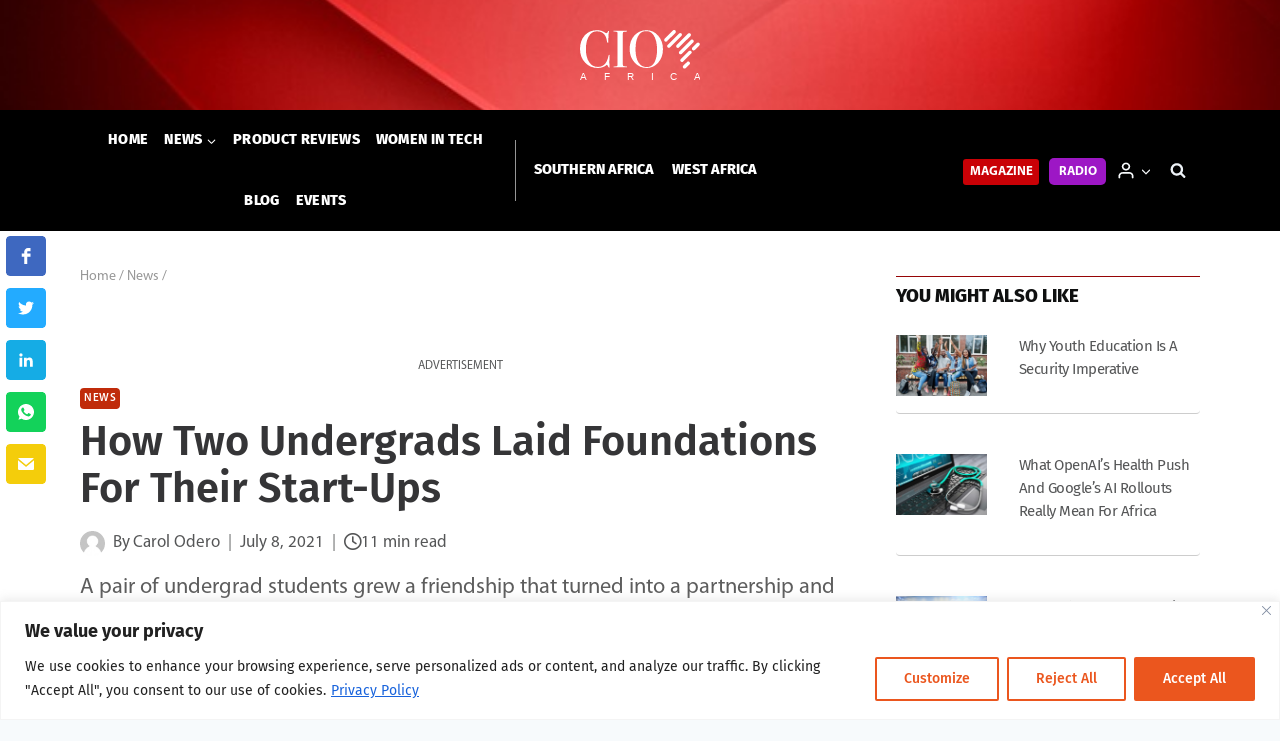

--- FILE ---
content_type: text/html; charset=UTF-8
request_url: https://cioafrica.co/how-two-undergrads-laid-foundations-for-their-start-ups/
body_size: 51865
content:
<!doctype html>
<html lang="en-GB" class="no-js" itemtype="https://schema.org/Blog" itemscope>

<head>
    <meta charset="UTF-8">
    <meta name="viewport" content="width=device-width, initial-scale=1, minimum-scale=1">
    <meta name="facebook-domain-verification" content="yhpcln0if4coryxppr8rr9h2jehtds" />
        <link rel="profile" href="http://gmpg.org/xfn/11">
    <script async src="https://securepubads.g.doubleclick.net/tag/js/gpt.js"></script>
    <script>
        window.googletag = window.googletag || {
            cmd: []
        };
        googletag.cmd.push(function() {
            googletag.defineSlot('/3489824/Leaderboard_Top', [
                [728, 90],
                [320, 50],
                [468, 60]
            ], 'div-gpt-ad-1651137206020-0').addService(googletag.pubads());
            googletag.pubads().enableSingleRequest();
            googletag.enableServices();
        });
        googletag.cmd.push(function() {
            googletag.defineSlot('/3489824/MediumRectangle_RCol1', [
                [300, 600],
                [300, 250]
            ], 'div-gpt-ad-1651136054466-0').addService(googletag.pubads());
            googletag.pubads().enableSingleRequest();
            googletag.enableServices();
        });
        googletag.cmd.push(function() {
            googletag.defineSlot('/3489824/MediumRectangle_RCol2', [
                [300, 250],
                [300, 600]
            ], 'div-gpt-ad-1651135880995-0').addService(googletag.pubads());
            googletag.pubads().enableSingleRequest();
            googletag.enableServices();
        });
        googletag.cmd.push(function() {
            googletag.defineSlot('/3489824/MediumRectangle_RCol3', [
                [300, 250],
                [300, 600]
            ], 'div-gpt-ad-1651136324890-0').addService(googletag.pubads());
            googletag.pubads().enableSingleRequest();
            googletag.enableServices();
        });
        googletag.cmd.push(function() {
            googletag.defineSlot('/3489824/MediumRectangle_RCol4', [
                [300, 250],
                [300, 600]
            ], 'div-gpt-ad-1651138916385-0').addService(googletag.pubads());
            googletag.pubads().enableSingleRequest();
            googletag.enableServices();
        });
        googletag.cmd.push(function() {
            googletag.defineSlot('/3489824/Leaderboard_Inarticle1', [
                [728, 90],
                [320, 50],
                [468, 60]
            ], 'div-gpt-ad-1651142093032-0').addService(googletag.pubads());
            googletag.pubads().enableSingleRequest();
            googletag.enableServices();
        });
        googletag.cmd.push(function() {
            googletag.defineSlot('/3489824/Leaderboard_Inarticle2', [
                [728, 90],
                [320, 50],
                [468, 60]
            ], 'div-gpt-ad-1651143015818-0').addService(googletag.pubads());
            googletag.pubads().enableSingleRequest();
            googletag.enableServices();
        });
        googletag.cmd.push(function() {
            googletag.defineSlot('/3489824/Leaderboard_Inarticle3', [
                [320, 50],
                [468, 60],
                [728, 90]
            ], 'div-gpt-ad-1651144433988-0').addService(googletag.pubads());
            googletag.pubads().enableSingleRequest();
            googletag.enableServices();
        });
        googletag.cmd.push(function() {
            googletag.defineSlot('/3489824/Leaderboard_bottom', [
                [320, 50],
                [468, 60],
                [728, 90]
            ], 'div-gpt-ad-1651137091861-0').addService(googletag.pubads());
            googletag.pubads().enableSingleRequest();
            googletag.enableServices();
        });
        googletag.cmd.push(function() {
            googletag.defineSlot('/3489824/MediumRectangle_Footer', [300, 250], 'div-gpt-ad-1651145694251-0').addService(googletag.pubads());
            googletag.pubads().enableSingleRequest();
            googletag.enableServices();
        });
    </script>
    <!-- Global site tag (gtag.js) - Google Analytics -->
    <script async src="https://www.googletagmanager.com/gtag/js?id=G-ZJHB92FJML"></script>
    <script>
        window.dataLayer = window.dataLayer || [];

        function gtag() {
            dataLayer.push(arguments);
        }
        gtag('js', new Date());

        gtag('config', 'G-ZJHB92FJML');
    </script>
    <!--
<script id="seona-js-plugin" defer src="https://assets.usestyle.ai/seonajsplugin"></script>
-->

    <title>How Two Undergrads Laid Foundations For Their Start&#x2d;Ups | CIO Africa</title>

<!-- The SEO Framework by Sybre Waaijer -->
<meta name="robots" content="max-snippet:-1,max-image-preview:standard,max-video-preview:-1" />
<link rel="canonical" href="https://cioafrica.co/how-two-undergrads-laid-foundations-for-their-start-ups/" />
<meta name="description" content="A pair of undergrad students grew a friendship that turned into a partnership and start&#x2d;ups. As in, more ethan one. This is their story." />
<meta property="og:type" content="article" />
<meta property="og:locale" content="en_GB" />
<meta property="og:site_name" content="CIO Africa" />
<meta property="og:title" content="How Two Undergrads Laid Foundations For Their Start&#x2d;Ups" />
<meta property="og:description" content="A pair of undergrad students grew a friendship that turned into a partnership and start&#x2d;ups. As in, more ethan one. This is their story." />
<meta property="og:url" content="https://cioafrica.co/how-two-undergrads-laid-foundations-for-their-start-ups/" />
<meta property="og:image" content="https://cioafrica.co/wp-content/uploads/2021/07/marketforce-co-founders-e1625747826468.jpg" />
<meta property="og:image:width" content="2000" />
<meta property="og:image:height" content="1333" />
<meta property="og:image:alt" content="Tesh Mbaabu (left), and Mesongo Sibuti (right)" />
<meta property="article:published_time" content="2021-07-08T12:43:08+00:00" />
<meta name="twitter:card" content="summary_large_image" />
<meta name="twitter:site" content="@dx5group" />
<meta name="twitter:title" content="How Two Undergrads Laid Foundations For Their Start&#x2d;Ups" />
<meta name="twitter:description" content="A pair of undergrad students grew a friendship that turned into a partnership and start&#x2d;ups. As in, more ethan one. This is their story." />
<meta name="twitter:image" content="https://cioafrica.co/wp-content/uploads/2021/07/marketforce-co-founders-e1625747826468.jpg" />
<meta name="twitter:image:alt" content="Tesh Mbaabu (left), and Mesongo Sibuti (right)" />
<script type="application/ld+json">{"@context":"https://schema.org","@graph":[{"@type":"WebSite","@id":"https://cioafrica.co/#/schema/WebSite","url":"https://cioafrica.co/","name":"CIO Africa","description":"Business | Technology | Leadership","inLanguage":"en-GB","potentialAction":{"@type":"SearchAction","target":{"@type":"EntryPoint","urlTemplate":"https://cioafrica.co/search/{search_term_string}/"},"query-input":"required name=search_term_string"},"publisher":{"@type":"Organization","@id":"https://cioafrica.co/#/schema/Organization","name":"CIO Africa","url":"https://cioafrica.co/","logo":{"@type":"ImageObject","url":"https://cioafrica.co/wp-content/uploads/2022/05/cio_africa_logo_red.png","contentUrl":"https://cioafrica.co/wp-content/uploads/2022/05/cio_africa_logo_red.png","width":500,"height":500}}},{"@type":"WebPage","@id":"https://cioafrica.co/how-two-undergrads-laid-foundations-for-their-start-ups/","url":"https://cioafrica.co/how-two-undergrads-laid-foundations-for-their-start-ups/","name":"How Two Undergrads Laid Foundations For Their Start&#x2d;Ups | CIO Africa","description":"A pair of undergrad students grew a friendship that turned into a partnership and start&#x2d;ups. As in, more ethan one. This is their story.","inLanguage":"en-GB","isPartOf":{"@id":"https://cioafrica.co/#/schema/WebSite"},"potentialAction":{"@type":"ReadAction","target":"https://cioafrica.co/how-two-undergrads-laid-foundations-for-their-start-ups/"},"datePublished":"2021-07-08T12:43:08+00:00","dateModified":"2022-04-20T09:41:41+00:00","author":{"@type":"Person","@id":"https://cioafrica.co/#/schema/Person/4f6bf68c199268dd741673f2b08b23fc","name":"Carol Odero","description":"Editor-in-Chief. Red top. Nerd. Reclaimed yogi. Back-bench fashionista. INTJ. Wednesday&#039;s Child."}}]}</script>
<!-- / The SEO Framework by Sybre Waaijer | 7.95ms meta | 0.14ms boot -->

<link rel='dns-prefetch' href='//cioafrica.co' />
<link rel='dns-prefetch' href='//js.hs-scripts.com' />
<link rel='dns-prefetch' href='//use.fontawesome.com' />
<link rel='dns-prefetch' href='//s.w.org' />
<link rel="alternate" type="application/rss+xml" title="CIO Africa &raquo; Feed" href="https://cioafrica.co/feed/" />
<link rel="alternate" type="application/rss+xml" title="CIO Africa &raquo; Comments Feed" href="https://cioafrica.co/comments/feed/" />
<script id="wpp-js" src="https://cioafrica.co/wp-content/plugins/wordpress-popular-posts/assets/js/wpp.min.js?ver=7.3.3" data-sampling="0" data-sampling-rate="100" data-api-url="https://cioafrica.co/wp-json/wordpress-popular-posts" data-post-id="55964" data-token="04b4b6c6c1" data-lang="0" data-debug="0"></script>
			<script>document.documentElement.classList.remove( 'no-js' );</script>
			<link rel="alternate" type="application/rss+xml" title="CIO Africa &raquo; How Two Undergrads Laid Foundations For Their Start-Ups Comments Feed" href="https://cioafrica.co/how-two-undergrads-laid-foundations-for-their-start-ups/feed/" />
<script>
window._wpemojiSettings = {"baseUrl":"https:\/\/s.w.org\/images\/core\/emoji\/14.0.0\/72x72\/","ext":".png","svgUrl":"https:\/\/s.w.org\/images\/core\/emoji\/14.0.0\/svg\/","svgExt":".svg","source":{"concatemoji":"https:\/\/cioafrica.co\/wp-includes\/js\/wp-emoji-release.min.js?ver=6.0.11"}};
/*! This file is auto-generated */
!function(e,a,t){var n,r,o,i=a.createElement("canvas"),p=i.getContext&&i.getContext("2d");function s(e,t){var a=String.fromCharCode,e=(p.clearRect(0,0,i.width,i.height),p.fillText(a.apply(this,e),0,0),i.toDataURL());return p.clearRect(0,0,i.width,i.height),p.fillText(a.apply(this,t),0,0),e===i.toDataURL()}function c(e){var t=a.createElement("script");t.src=e,t.defer=t.type="text/javascript",a.getElementsByTagName("head")[0].appendChild(t)}for(o=Array("flag","emoji"),t.supports={everything:!0,everythingExceptFlag:!0},r=0;r<o.length;r++)t.supports[o[r]]=function(e){if(!p||!p.fillText)return!1;switch(p.textBaseline="top",p.font="600 32px Arial",e){case"flag":return s([127987,65039,8205,9895,65039],[127987,65039,8203,9895,65039])?!1:!s([55356,56826,55356,56819],[55356,56826,8203,55356,56819])&&!s([55356,57332,56128,56423,56128,56418,56128,56421,56128,56430,56128,56423,56128,56447],[55356,57332,8203,56128,56423,8203,56128,56418,8203,56128,56421,8203,56128,56430,8203,56128,56423,8203,56128,56447]);case"emoji":return!s([129777,127995,8205,129778,127999],[129777,127995,8203,129778,127999])}return!1}(o[r]),t.supports.everything=t.supports.everything&&t.supports[o[r]],"flag"!==o[r]&&(t.supports.everythingExceptFlag=t.supports.everythingExceptFlag&&t.supports[o[r]]);t.supports.everythingExceptFlag=t.supports.everythingExceptFlag&&!t.supports.flag,t.DOMReady=!1,t.readyCallback=function(){t.DOMReady=!0},t.supports.everything||(n=function(){t.readyCallback()},a.addEventListener?(a.addEventListener("DOMContentLoaded",n,!1),e.addEventListener("load",n,!1)):(e.attachEvent("onload",n),a.attachEvent("onreadystatechange",function(){"complete"===a.readyState&&t.readyCallback()})),(e=t.source||{}).concatemoji?c(e.concatemoji):e.wpemoji&&e.twemoji&&(c(e.twemoji),c(e.wpemoji)))}(window,document,window._wpemojiSettings);
</script>
<style>
img.wp-smiley,
img.emoji {
	display: inline !important;
	border: none !important;
	box-shadow: none !important;
	height: 1em !important;
	width: 1em !important;
	margin: 0 0.07em !important;
	vertical-align: -0.1em !important;
	background: none !important;
	padding: 0 !important;
}
</style>
	<link rel='stylesheet' id='kadence-blocks-rowlayout-css'  href='https://cioafrica.co/wp-content/plugins/kadence-blocks/dist/blocks/row.style.build.css?ver=2.4.14' media='all' />
<style id='kb-rowlayout_f82eee-e9-inline-css'>
#kt-layout-id_f82eee-e9{border-color:#d6d6d6;border-top-width:1px;border-right-width:1px;border-bottom-width:1px;border-left-width:1px;background-color:#fcfcfc;}#kt-layout-id_f82eee-e9 > .kt-row-column-wrap{padding-top:4%;padding-bottom:4%;padding-left:4%;padding-right:4%;}
</style>
<link rel='stylesheet' id='kadence-blocks-column-css'  href='https://cioafrica.co/wp-content/plugins/kadence-blocks/dist/blocks/column.style.build.css?ver=2.4.14' media='all' />
<style id='kadence-blocks-heading-inline-css'>
.wp-block-kadence-advancedheading mark{color:#f76a0c;background:transparent;border-style:solid;border-width:0}.single-content .kadence-advanced-heading-wrapper h1, .single-content .kadence-advanced-heading-wrapper h2, .single-content .kadence-advanced-heading-wrapper h3, .single-content .kadence-advanced-heading-wrapper h4, .single-content .kadence-advanced-heading-wrapper h5, .single-content .kadence-advanced-heading-wrapper h6 {margin: 1.5em 0 .5em;}.single-content .kadence-advanced-heading-wrapper+* { margin-top:0;}
</style>
<style id='kb-advancedheading_2549cd-91-inline-css'>
#kt-adv-heading_2549cd-91, #kt-adv-heading_2549cd-91 .wp-block-kadence-advancedheading, .wp-block-kadence-advancedheading.kt-adv-heading_2549cd-91[data-kb-block="kb-adv-heading_2549cd-91"], .kadence-advanced-heading-wrapper .kt-adv-heading_2549cd-91[data-kb-block="kb-adv-heading_2549cd-91"]{text-align:center;font-size:1.2rem;line-height:1.8rem;font-weight:500;font-family:'Fira Sans';}.kt-adv-heading_2549cd-91[data-kb-block="kb-adv-heading_2549cd-91"] a, .kt-adv-heading-link_2549cd-91, .kt-adv-heading-link_2549cd-91 .kt-adv-heading_2549cd-91[data-kb-block="kb-adv-heading_2549cd-91"]{color:var(--global-palette1, #3182CE);}.kt-adv-heading_2549cd-91[data-kb-block="kb-adv-heading_2549cd-91"] a:hover, .kt-adv-heading-link_2549cd-91:hover, .kt-adv-heading-link_2549cd-91:hover .kt-adv-heading_2549cd-91[data-kb-block="kb-adv-heading_2549cd-91"]{color:var(--global-palette5, #4A5568);}@media all and (max-width: 1024px){#kt-adv-heading_2549cd-91, #kt-adv-heading_2549cd-91 .wp-block-kadence-advancedheading, .wp-block-kadence-advancedheading.kt-adv-heading_2549cd-91[data-kb-block="kb-adv-heading_2549cd-91"], .kadence-advanced-heading-wrapper .kt-adv-heading_2549cd-91[data-kb-block="kb-adv-heading_2549cd-91"]{font-size:0.95rem;}}@media all and (max-width: 767px){#kt-adv-heading_2549cd-91, #kt-adv-heading_2549cd-91 .wp-block-kadence-advancedheading, .wp-block-kadence-advancedheading.kt-adv-heading_2549cd-91[data-kb-block="kb-adv-heading_2549cd-91"], .kadence-advanced-heading-wrapper .kt-adv-heading_2549cd-91[data-kb-block="kb-adv-heading_2549cd-91"]{font-size:0.8rem;}}
</style>
<style id='kb-rowlayout_879a21-46-inline-css'>
#kt-layout-id_879a21-46 > .kt-row-column-wrap{padding-top:0.8rem;padding-bottom:0.8rem;max-width:100%;margin-left:auto;margin-right:auto;}
</style>
<style id='kb-column_05a7fd-9d-inline-css'>
.kadence-column_05a7fd-9d > .kt-inside-inner-col{padding-top:0.375rem;border-color:var(--global-palette2, #2B6CB0);border-top-width:1px;border-right-width:0px;border-bottom-width:0px;border-left-width:0px;}
</style>
<style id='kb-advancedheading_604c3c-89-inline-css'>
#kt-adv-heading_604c3c-89, #kt-adv-heading_604c3c-89 .wp-block-kadence-advancedheading, .wp-block-kadence-advancedheading.kt-adv-heading_604c3c-89[data-kb-block="kb-adv-heading_604c3c-89"], .kadence-advanced-heading-wrapper .kt-adv-heading_604c3c-89[data-kb-block="kb-adv-heading_604c3c-89"]{text-align:left;font-size:1.1625rem;font-weight:800;font-family:'Fira Sans';text-transform:uppercase;}
</style>
<style id='kb-rowlayout_a4c441-9b-inline-css'>
#kt-layout-id_a4c441-9b > .kt-row-column-wrap{padding-top:0.8rem;padding-bottom:0.8rem;}
</style>
<style id='kb-column_f93133-7f-inline-css'>
.kadence-column_f93133-7f{text-align:left;}
</style>
<style id='kb-posts_884c00-07-inline-css'>
.kb-posts-id-_884c00-07 .entry.loop-entry .entry-header .entry-title{font-size:0.9375rem;line-height:1.4375rem;}.kb-posts-id-_884c00-07 .loop-entry{background:transparent;box-shadow:none;}.kb-posts-id-_884c00-07 .loop-entry > .entry-content-wrap{padding:0px;}.kb-posts-id-_884c00-07 .loop-entry .post-thumbnail{margin-bottom:1em;}
</style>
<style id='kb-rowlayout_86ff76-db-inline-css'>
#kt-layout-id_86ff76-db > .kt-row-column-wrap{padding-top:0.8rem;padding-bottom:0.8rem;}
</style>
<style id='kb-column_926080-ae-inline-css'>
.kadence-column_926080-ae{text-align:center;}
</style>
<style id='kb-advancedheading_64c0a7-bc-inline-css'>
#kt-adv-heading_64c0a7-bc, #kt-adv-heading_64c0a7-bc .wp-block-kadence-advancedheading, .wp-block-kadence-advancedheading.kt-adv-heading_64c0a7-bc[data-kb-block="kb-adv-heading_64c0a7-bc"], .kadence-advanced-heading-wrapper .kt-adv-heading_64c0a7-bc[data-kb-block="kb-adv-heading_64c0a7-bc"]{text-align:center;font-size:0.75rem;font-family:'Myriad Pro Regular';text-transform:uppercase;}
</style>
<style id='kb-rowlayout_b306e8-bd-inline-css'>
#kt-layout-id_b306e8-bd > .kt-row-column-wrap{padding-top:0.8rem;padding-bottom:0.8rem;}
</style>
<style id='kb-posts_4c0b1d-dc-inline-css'>
.kb-posts-id-_4c0b1d-dc .entry.loop-entry .entry-header .entry-title{font-size:0.9375rem;line-height:1.4375rem;}.kb-posts-id-_4c0b1d-dc .loop-entry{background:transparent;box-shadow:none;}.kb-posts-id-_4c0b1d-dc .loop-entry > .entry-content-wrap{padding:0px;}.kb-posts-id-_4c0b1d-dc .loop-entry .post-thumbnail{margin-bottom:1em;}
</style>
<style id='kb-rowlayout_235a86-c5-inline-css'>
#kt-layout-id_235a86-c5 > .kt-row-column-wrap{padding-top:0.8rem;padding-bottom:0.8rem;}
</style>
<style id='kb-column_78d668-68-inline-css'>
.kadence-column_78d668-68{text-align:center;}
</style>
<style id='kb-advancedheading_a3fe64-78-inline-css'>
#kt-adv-heading_a3fe64-78, #kt-adv-heading_a3fe64-78 .wp-block-kadence-advancedheading, .wp-block-kadence-advancedheading.kt-adv-heading_a3fe64-78[data-kb-block="kb-adv-heading_a3fe64-78"], .kadence-advanced-heading-wrapper .kt-adv-heading_a3fe64-78[data-kb-block="kb-adv-heading_a3fe64-78"]{text-align:center;font-size:0.75rem;font-family:'Myriad Pro Regular';text-transform:uppercase;}
</style>
<style id='kb-rowlayout_c2ee33-41-inline-css'>
#kt-layout-id_c2ee33-41 > .kt-row-column-wrap{padding-top:0.8rem;padding-bottom:0.8rem;}
</style>
<style id='kb-posts_7312c1-27-inline-css'>
.kb-posts-id-_7312c1-27 .entry.loop-entry .entry-header .entry-title{font-size:0.9375rem;line-height:1.4375rem;}.kb-posts-id-_7312c1-27 .loop-entry{background:transparent;box-shadow:none;}.kb-posts-id-_7312c1-27 .loop-entry > .entry-content-wrap{padding:0px;}.kb-posts-id-_7312c1-27 .loop-entry .post-thumbnail{margin-bottom:1em;}
</style>
<style id='kb-rowlayout_937ea5-07-inline-css'>
#kt-layout-id_937ea5-07 > .kt-row-column-wrap{padding-top:0.8rem;padding-bottom:0.8rem;}
</style>
<style id='kb-column_f64631-25-inline-css'>
.kadence-column_f64631-25{text-align:center;}
</style>
<style id='kb-advancedheading_e946eb-53-inline-css'>
#kt-adv-heading_e946eb-53, #kt-adv-heading_e946eb-53 .wp-block-kadence-advancedheading, .wp-block-kadence-advancedheading.kt-adv-heading_e946eb-53[data-kb-block="kb-adv-heading_e946eb-53"], .kadence-advanced-heading-wrapper .kt-adv-heading_e946eb-53[data-kb-block="kb-adv-heading_e946eb-53"]{text-align:center;font-size:0.75rem;font-family:'Myriad Pro Regular';text-transform:uppercase;}
</style>
<style id='kb-rowlayout_b5bd0e-1c-inline-css'>
#kt-layout-id_b5bd0e-1c > .kt-row-column-wrap{padding-top:0.8rem;padding-bottom:0.8rem;}
</style>
<style id='kb-posts_55dd7d-34-inline-css'>
.kb-posts-id-_55dd7d-34 .entry.loop-entry .entry-header .entry-title{font-size:0.9375rem;line-height:1.4375rem;}.kb-posts-id-_55dd7d-34 .loop-entry{background:transparent;box-shadow:none;}.kb-posts-id-_55dd7d-34 .loop-entry > .entry-content-wrap{padding:0px;}.kb-posts-id-_55dd7d-34 .loop-entry .post-thumbnail{margin-bottom:1em;}
</style>
<style id='kb-rowlayout_af4741-e9-inline-css'>
#kt-layout-id_af4741-e9 > .kt-row-column-wrap{padding-top:0.8rem;padding-bottom:0.8rem;}
</style>
<style id='kb-column_94b41b-1d-inline-css'>
.kadence-column_94b41b-1d{text-align:center;}
</style>
<style id='kb-advancedheading_e13ace-14-inline-css'>
#kt-adv-heading_e13ace-14, #kt-adv-heading_e13ace-14 .wp-block-kadence-advancedheading, .wp-block-kadence-advancedheading.kt-adv-heading_e13ace-14[data-kb-block="kb-adv-heading_e13ace-14"], .kadence-advanced-heading-wrapper .kt-adv-heading_e13ace-14[data-kb-block="kb-adv-heading_e13ace-14"]{text-align:center;font-size:0.75rem;font-family:'Myriad Pro Regular';text-transform:uppercase;}
</style>
<link rel='stylesheet' id='wp-block-library-css'  href='https://cioafrica.co/wp-includes/css/dist/block-library/style.min.css?ver=6.0.11' media='all' />
<style id='safe-svg-svg-icon-style-inline-css'>
.safe-svg-cover{text-align:center}.safe-svg-cover .safe-svg-inside{display:inline-block;max-width:100%}.safe-svg-cover svg{height:100%;max-height:100%;max-width:100%;width:100%}

</style>
<style id='font-awesome-svg-styles-default-inline-css'>
.svg-inline--fa {
  display: inline-block;
  height: 1em;
  overflow: visible;
  vertical-align: -.125em;
}
</style>
<link rel='stylesheet' id='font-awesome-svg-styles-css'  href='https://cioafrica.co/wp-content/uploads/font-awesome/v6.2.0/css/svg-with-js.css' media='all' />
<style id='global-styles-inline-css'>
body{--wp--preset--color--black: #000000;--wp--preset--color--cyan-bluish-gray: #abb8c3;--wp--preset--color--white: #ffffff;--wp--preset--color--pale-pink: #f78da7;--wp--preset--color--vivid-red: #cf2e2e;--wp--preset--color--luminous-vivid-orange: #ff6900;--wp--preset--color--luminous-vivid-amber: #fcb900;--wp--preset--color--light-green-cyan: #7bdcb5;--wp--preset--color--vivid-green-cyan: #00d084;--wp--preset--color--pale-cyan-blue: #8ed1fc;--wp--preset--color--vivid-cyan-blue: #0693e3;--wp--preset--color--vivid-purple: #9b51e0;--wp--preset--color--theme-palette-1: #c90106;--wp--preset--color--theme-palette-2: #960406;--wp--preset--color--theme-palette-3: #0f1010;--wp--preset--color--theme-palette-4: #353537;--wp--preset--color--theme-palette-5: #555657;--wp--preset--color--theme-palette-6: #969696;--wp--preset--color--theme-palette-7: #EDF2F7;--wp--preset--color--theme-palette-8: #F7FAFC;--wp--preset--color--theme-palette-9: #ffffff;--wp--preset--gradient--vivid-cyan-blue-to-vivid-purple: linear-gradient(135deg,rgba(6,147,227,1) 0%,rgb(155,81,224) 100%);--wp--preset--gradient--light-green-cyan-to-vivid-green-cyan: linear-gradient(135deg,rgb(122,220,180) 0%,rgb(0,208,130) 100%);--wp--preset--gradient--luminous-vivid-amber-to-luminous-vivid-orange: linear-gradient(135deg,rgba(252,185,0,1) 0%,rgba(255,105,0,1) 100%);--wp--preset--gradient--luminous-vivid-orange-to-vivid-red: linear-gradient(135deg,rgba(255,105,0,1) 0%,rgb(207,46,46) 100%);--wp--preset--gradient--very-light-gray-to-cyan-bluish-gray: linear-gradient(135deg,rgb(238,238,238) 0%,rgb(169,184,195) 100%);--wp--preset--gradient--cool-to-warm-spectrum: linear-gradient(135deg,rgb(74,234,220) 0%,rgb(151,120,209) 20%,rgb(207,42,186) 40%,rgb(238,44,130) 60%,rgb(251,105,98) 80%,rgb(254,248,76) 100%);--wp--preset--gradient--blush-light-purple: linear-gradient(135deg,rgb(255,206,236) 0%,rgb(152,150,240) 100%);--wp--preset--gradient--blush-bordeaux: linear-gradient(135deg,rgb(254,205,165) 0%,rgb(254,45,45) 50%,rgb(107,0,62) 100%);--wp--preset--gradient--luminous-dusk: linear-gradient(135deg,rgb(255,203,112) 0%,rgb(199,81,192) 50%,rgb(65,88,208) 100%);--wp--preset--gradient--pale-ocean: linear-gradient(135deg,rgb(255,245,203) 0%,rgb(182,227,212) 50%,rgb(51,167,181) 100%);--wp--preset--gradient--electric-grass: linear-gradient(135deg,rgb(202,248,128) 0%,rgb(113,206,126) 100%);--wp--preset--gradient--midnight: linear-gradient(135deg,rgb(2,3,129) 0%,rgb(40,116,252) 100%);--wp--preset--duotone--dark-grayscale: url('#wp-duotone-dark-grayscale');--wp--preset--duotone--grayscale: url('#wp-duotone-grayscale');--wp--preset--duotone--purple-yellow: url('#wp-duotone-purple-yellow');--wp--preset--duotone--blue-red: url('#wp-duotone-blue-red');--wp--preset--duotone--midnight: url('#wp-duotone-midnight');--wp--preset--duotone--magenta-yellow: url('#wp-duotone-magenta-yellow');--wp--preset--duotone--purple-green: url('#wp-duotone-purple-green');--wp--preset--duotone--blue-orange: url('#wp-duotone-blue-orange');--wp--preset--font-size--small: 14px;--wp--preset--font-size--medium: 24px;--wp--preset--font-size--large: 32px;--wp--preset--font-size--x-large: 42px;--wp--preset--font-size--larger: 40px;}.has-black-color{color: var(--wp--preset--color--black) !important;}.has-cyan-bluish-gray-color{color: var(--wp--preset--color--cyan-bluish-gray) !important;}.has-white-color{color: var(--wp--preset--color--white) !important;}.has-pale-pink-color{color: var(--wp--preset--color--pale-pink) !important;}.has-vivid-red-color{color: var(--wp--preset--color--vivid-red) !important;}.has-luminous-vivid-orange-color{color: var(--wp--preset--color--luminous-vivid-orange) !important;}.has-luminous-vivid-amber-color{color: var(--wp--preset--color--luminous-vivid-amber) !important;}.has-light-green-cyan-color{color: var(--wp--preset--color--light-green-cyan) !important;}.has-vivid-green-cyan-color{color: var(--wp--preset--color--vivid-green-cyan) !important;}.has-pale-cyan-blue-color{color: var(--wp--preset--color--pale-cyan-blue) !important;}.has-vivid-cyan-blue-color{color: var(--wp--preset--color--vivid-cyan-blue) !important;}.has-vivid-purple-color{color: var(--wp--preset--color--vivid-purple) !important;}.has-black-background-color{background-color: var(--wp--preset--color--black) !important;}.has-cyan-bluish-gray-background-color{background-color: var(--wp--preset--color--cyan-bluish-gray) !important;}.has-white-background-color{background-color: var(--wp--preset--color--white) !important;}.has-pale-pink-background-color{background-color: var(--wp--preset--color--pale-pink) !important;}.has-vivid-red-background-color{background-color: var(--wp--preset--color--vivid-red) !important;}.has-luminous-vivid-orange-background-color{background-color: var(--wp--preset--color--luminous-vivid-orange) !important;}.has-luminous-vivid-amber-background-color{background-color: var(--wp--preset--color--luminous-vivid-amber) !important;}.has-light-green-cyan-background-color{background-color: var(--wp--preset--color--light-green-cyan) !important;}.has-vivid-green-cyan-background-color{background-color: var(--wp--preset--color--vivid-green-cyan) !important;}.has-pale-cyan-blue-background-color{background-color: var(--wp--preset--color--pale-cyan-blue) !important;}.has-vivid-cyan-blue-background-color{background-color: var(--wp--preset--color--vivid-cyan-blue) !important;}.has-vivid-purple-background-color{background-color: var(--wp--preset--color--vivid-purple) !important;}.has-black-border-color{border-color: var(--wp--preset--color--black) !important;}.has-cyan-bluish-gray-border-color{border-color: var(--wp--preset--color--cyan-bluish-gray) !important;}.has-white-border-color{border-color: var(--wp--preset--color--white) !important;}.has-pale-pink-border-color{border-color: var(--wp--preset--color--pale-pink) !important;}.has-vivid-red-border-color{border-color: var(--wp--preset--color--vivid-red) !important;}.has-luminous-vivid-orange-border-color{border-color: var(--wp--preset--color--luminous-vivid-orange) !important;}.has-luminous-vivid-amber-border-color{border-color: var(--wp--preset--color--luminous-vivid-amber) !important;}.has-light-green-cyan-border-color{border-color: var(--wp--preset--color--light-green-cyan) !important;}.has-vivid-green-cyan-border-color{border-color: var(--wp--preset--color--vivid-green-cyan) !important;}.has-pale-cyan-blue-border-color{border-color: var(--wp--preset--color--pale-cyan-blue) !important;}.has-vivid-cyan-blue-border-color{border-color: var(--wp--preset--color--vivid-cyan-blue) !important;}.has-vivid-purple-border-color{border-color: var(--wp--preset--color--vivid-purple) !important;}.has-vivid-cyan-blue-to-vivid-purple-gradient-background{background: var(--wp--preset--gradient--vivid-cyan-blue-to-vivid-purple) !important;}.has-light-green-cyan-to-vivid-green-cyan-gradient-background{background: var(--wp--preset--gradient--light-green-cyan-to-vivid-green-cyan) !important;}.has-luminous-vivid-amber-to-luminous-vivid-orange-gradient-background{background: var(--wp--preset--gradient--luminous-vivid-amber-to-luminous-vivid-orange) !important;}.has-luminous-vivid-orange-to-vivid-red-gradient-background{background: var(--wp--preset--gradient--luminous-vivid-orange-to-vivid-red) !important;}.has-very-light-gray-to-cyan-bluish-gray-gradient-background{background: var(--wp--preset--gradient--very-light-gray-to-cyan-bluish-gray) !important;}.has-cool-to-warm-spectrum-gradient-background{background: var(--wp--preset--gradient--cool-to-warm-spectrum) !important;}.has-blush-light-purple-gradient-background{background: var(--wp--preset--gradient--blush-light-purple) !important;}.has-blush-bordeaux-gradient-background{background: var(--wp--preset--gradient--blush-bordeaux) !important;}.has-luminous-dusk-gradient-background{background: var(--wp--preset--gradient--luminous-dusk) !important;}.has-pale-ocean-gradient-background{background: var(--wp--preset--gradient--pale-ocean) !important;}.has-electric-grass-gradient-background{background: var(--wp--preset--gradient--electric-grass) !important;}.has-midnight-gradient-background{background: var(--wp--preset--gradient--midnight) !important;}.has-small-font-size{font-size: var(--wp--preset--font-size--small) !important;}.has-medium-font-size{font-size: var(--wp--preset--font-size--medium) !important;}.has-large-font-size{font-size: var(--wp--preset--font-size--large) !important;}.has-x-large-font-size{font-size: var(--wp--preset--font-size--x-large) !important;}
</style>
<link rel='stylesheet' id='wordpress-popular-posts-css-css'  href='https://cioafrica.co/wp-content/plugins/wordpress-popular-posts/assets/css/wpp.css?ver=7.3.3' media='all' />
<link rel='stylesheet' id='kadence-child-style-css'  href='https://cioafrica.co/wp-content/themes/kadence-child/style.css?ver=6.0.11' media='all' />
<link rel='stylesheet' id='splide-css-css'  href='https://cioafrica.co/wp-content/themes/kadence-child/styles/splide/splide.min.css?ver=1.0.0' media='all' />
<link rel='stylesheet' id='splide-custom-css-css'  href='https://cioafrica.co/wp-content/themes/kadence-child/styles/splide/splide_custom_css.css?ver=1.0.0' media='all' />
<link rel='stylesheet' id='custom-styles-css'  href='https://cioafrica.co/wp-content/themes/kadence-child/styles/custom.css?ver=1.0.0' media='all' />
<link rel='stylesheet' id='kadence-global-css'  href='https://cioafrica.co/wp-content/themes/kadence/assets/css/global.min.css?ver=1.1.30' media='all' />
<style id='kadence-global-inline-css'>
/* Kadence Base CSS */
:root{--global-palette1:#c90106;--global-palette2:#960406;--global-palette3:#0f1010;--global-palette4:#353537;--global-palette5:#555657;--global-palette6:#969696;--global-palette7:#EDF2F7;--global-palette8:#F7FAFC;--global-palette9:#ffffff;--global-palette9rgb:255, 255, 255;--global-palette-highlight:var(--global-palette3);--global-palette-highlight-alt:var(--global-palette1);--global-palette-highlight-alt2:var(--global-palette9);--global-palette-btn-bg:var(--global-palette1);--global-palette-btn-bg-hover:var(--global-palette2);--global-palette-btn:var(--global-palette9);--global-palette-btn-hover:var(--global-palette9);--global-body-font-family:'Fira Sans', sans-serif;--global-heading-font-family:'Myriad Pro Bold';--global-primary-nav-font-family:'Fira Sans', sans-serif;--global-fallback-font:sans-serif;--global-display-fallback-font:sans-serif;--global-content-width:1290px;--global-content-narrow-width:842px;--global-content-edge-padding:5rem;--global-calc-content-width:calc(1290px - var(--global-content-edge-padding) - var(--global-content-edge-padding) );}.wp-site-blocks{--global-vw:calc( 100vw - ( 0.5 * var(--scrollbar-offset)));}:root .has-theme-palette-1-background-color{background-color:var(--global-palette1);}:root .has-theme-palette-1-color{color:var(--global-palette1);}:root .has-theme-palette-2-background-color{background-color:var(--global-palette2);}:root .has-theme-palette-2-color{color:var(--global-palette2);}:root .has-theme-palette-3-background-color{background-color:var(--global-palette3);}:root .has-theme-palette-3-color{color:var(--global-palette3);}:root .has-theme-palette-4-background-color{background-color:var(--global-palette4);}:root .has-theme-palette-4-color{color:var(--global-palette4);}:root .has-theme-palette-5-background-color{background-color:var(--global-palette5);}:root .has-theme-palette-5-color{color:var(--global-palette5);}:root .has-theme-palette-6-background-color{background-color:var(--global-palette6);}:root .has-theme-palette-6-color{color:var(--global-palette6);}:root .has-theme-palette-7-background-color{background-color:var(--global-palette7);}:root .has-theme-palette-7-color{color:var(--global-palette7);}:root .has-theme-palette-8-background-color{background-color:var(--global-palette8);}:root .has-theme-palette-8-color{color:var(--global-palette8);}:root .has-theme-palette-9-background-color{background-color:var(--global-palette9);}:root .has-theme-palette-9-color{color:var(--global-palette9);}:root .has-theme-palette1-background-color{background-color:var(--global-palette1);}:root .has-theme-palette1-color{color:var(--global-palette1);}:root .has-theme-palette2-background-color{background-color:var(--global-palette2);}:root .has-theme-palette2-color{color:var(--global-palette2);}:root .has-theme-palette3-background-color{background-color:var(--global-palette3);}:root .has-theme-palette3-color{color:var(--global-palette3);}:root .has-theme-palette4-background-color{background-color:var(--global-palette4);}:root .has-theme-palette4-color{color:var(--global-palette4);}:root .has-theme-palette5-background-color{background-color:var(--global-palette5);}:root .has-theme-palette5-color{color:var(--global-palette5);}:root .has-theme-palette6-background-color{background-color:var(--global-palette6);}:root .has-theme-palette6-color{color:var(--global-palette6);}:root .has-theme-palette7-background-color{background-color:var(--global-palette7);}:root .has-theme-palette7-color{color:var(--global-palette7);}:root .has-theme-palette8-background-color{background-color:var(--global-palette8);}:root .has-theme-palette8-color{color:var(--global-palette8);}:root .has-theme-palette9-background-color{background-color:var(--global-palette9);}:root .has-theme-palette9-color{color:var(--global-palette9);}body{background:var(--global-palette8);}body, input, select, optgroup, textarea{font-style:normal;font-weight:normal;font-size:1rem;line-height:1.8rem;letter-spacing:0rem;font-family:var(--global-body-font-family);text-transform:none;color:var(--global-palette4);}.content-bg, body.content-style-unboxed .site{background:var(--global-palette9);}h1,h2,h3,h4,h5,h6{font-family:var(--global-heading-font-family);}h1{font-style:normal;font-weight:400;font-size:32px;line-height:1.5;font-family:'Myriad Pro Bold';color:var(--global-palette3);}h2{font-style:normal;font-weight:400;font-size:28px;line-height:1.5;font-family:'Myriad Pro Bold';color:var(--global-palette3);}h3{font-style:normal;font-weight:400;font-size:24px;line-height:1.5;font-family:'Myriad Pro Bold';color:var(--global-palette3);}h4{font-style:normal;font-weight:400;font-size:22px;line-height:1.5;font-family:'Myriad Pro Bold';color:var(--global-palette4);}h5{font-style:normal;font-weight:400;font-size:20px;line-height:1.5;font-family:'Myriad Pro Bold';color:var(--global-palette4);}h6{font-style:normal;font-weight:400;font-size:18px;line-height:1.5;font-family:'Myriad Pro Bold';color:var(--global-palette5);}.entry-hero h1{font-style:normal;font-weight:400;font-family:'Myriad Pro Bold';color:var(--global-palette4);}.entry-hero .kadence-breadcrumbs, .entry-hero .search-form{font-style:normal;font-weight:normal;font-size:0.7rem;line-height:1.6rem;letter-spacing:0rem;font-family:'Fira Sans', sans-serif;color:var(--global-palette6);}.entry-hero .kadence-breadcrumbs{max-width:1290px;}.site-container, .site-header-row-layout-contained, .site-footer-row-layout-contained, .entry-hero-layout-contained, .comments-area, .alignfull > .wp-block-cover__inner-container, .alignwide > .wp-block-cover__inner-container{max-width:var(--global-content-width);}.content-width-narrow .content-container.site-container, .content-width-narrow .hero-container.site-container{max-width:var(--global-content-narrow-width);}@media all and (min-width: 1520px){.wp-site-blocks .content-container  .alignwide{margin-left:-115px;margin-right:-115px;width:unset;max-width:unset;}}@media all and (min-width: 1102px){.content-width-narrow .wp-site-blocks .content-container .alignwide{margin-left:-130px;margin-right:-130px;width:unset;max-width:unset;}}.content-style-boxed .wp-site-blocks .entry-content .alignwide{margin-left:-2rem;margin-right:-2rem;}@media all and (max-width: 1024px){.content-style-boxed .wp-site-blocks .entry-content .alignwide{margin-left:-2rem;margin-right:-2rem;}}@media all and (max-width: 767px){.content-style-boxed .wp-site-blocks .entry-content .alignwide{margin-left:-1.5rem;margin-right:-1.5rem;}}.content-area{margin-top:5rem;margin-bottom:5rem;}@media all and (max-width: 1024px){.content-area{margin-top:3rem;margin-bottom:3rem;}}@media all and (max-width: 767px){.content-area{margin-top:2rem;margin-bottom:2rem;}}@media all and (max-width: 1024px){:root{--global-content-edge-padding:2rem;}}@media all and (max-width: 767px){:root{--global-content-edge-padding:1.5rem;}}.entry-content-wrap{padding:2rem;}@media all and (max-width: 1024px){.entry-content-wrap{padding:2rem;}}@media all and (max-width: 767px){.entry-content-wrap{padding:1.5rem;}}.entry.single-entry{box-shadow:0px 15px 15px -10px rgba(0,0,0,0.05);}.entry.loop-entry{box-shadow:0px 15px 15px -10px rgba(0,0,0,0.05);}.loop-entry .entry-content-wrap{padding:2rem;}@media all and (max-width: 1024px){.loop-entry .entry-content-wrap{padding:2rem;}}@media all and (max-width: 767px){.loop-entry .entry-content-wrap{padding:1.5rem;}}.primary-sidebar.widget-area .widget{margin-bottom:1.5em;font-style:normal;font-weight:normal;font-size:0.9375rem;line-height:1.4375rem;font-family:'Fira Sans', sans-serif;color:var(--global-palette4);}.primary-sidebar.widget-area .widget-title{font-style:normal;font-weight:500;font-size:0.9rem;line-height:1.5rem;letter-spacing:0.1rem;font-family:'Fira Sans', sans-serif;color:var(--global-palette3);}.primary-sidebar.widget-area .sidebar-inner-wrap a:where(:not(.button):not(.wp-block-button__link):not(.wp-element-button)){color:var(--global-palette4);}.primary-sidebar.widget-area .sidebar-inner-wrap a:where(:not(.button):not(.wp-block-button__link):not(.wp-element-button)):hover{color:var(--global-palette1);}button, .button, .wp-block-button__link, input[type="button"], input[type="reset"], input[type="submit"], .fl-button, .elementor-button-wrapper .elementor-button{box-shadow:0px 0px 0px -7px rgba(0,0,0,0);}button:hover, button:focus, button:active, .button:hover, .button:focus, .button:active, .wp-block-button__link:hover, .wp-block-button__link:focus, .wp-block-button__link:active, input[type="button"]:hover, input[type="button"]:focus, input[type="button"]:active, input[type="reset"]:hover, input[type="reset"]:focus, input[type="reset"]:active, input[type="submit"]:hover, input[type="submit"]:focus, input[type="submit"]:active, .elementor-button-wrapper .elementor-button:hover, .elementor-button-wrapper .elementor-button:focus, .elementor-button-wrapper .elementor-button:active{box-shadow:0px 15px 25px -7px rgba(0,0,0,0.1);}@media all and (min-width: 1025px){.transparent-header .entry-hero .entry-hero-container-inner{padding-top:calc(110px + 50px);}}@media all and (max-width: 1024px){.mobile-transparent-header .entry-hero .entry-hero-container-inner{padding-top:110px;}}@media all and (max-width: 767px){.mobile-transparent-header .entry-hero .entry-hero-container-inner{padding-top:110px;}}#colophon{background:#00112c;}.site-middle-footer-wrap .site-footer-row-container-inner{background:#00112c;}.site-middle-footer-inner-wrap{min-height:80px;padding-top:20px;padding-bottom:40px;grid-column-gap:30px;grid-row-gap:30px;}.site-middle-footer-inner-wrap .widget{margin-bottom:30px;}.site-middle-footer-inner-wrap .site-footer-section:not(:last-child):after{right:calc(-30px / 2);}.site-footer .site-top-footer-wrap a:not(.button):not(.wp-block-button__link):not(.wp-element-button){color:var(--global-palette8);}.site-footer .site-top-footer-wrap a:not(.button):not(.wp-block-button__link):not(.wp-element-button):hover{color:var(--global-palette1);}.site-top-footer-inner-wrap{padding-top:30px;padding-bottom:30px;grid-column-gap:30px;grid-row-gap:30px;}.site-top-footer-inner-wrap .widget{margin-bottom:30px;}.site-top-footer-inner-wrap .site-footer-section:not(:last-child):after{right:calc(-30px / 2);}.site-bottom-footer-wrap .site-footer-row-container-inner{border-top:1px solid rgba(255,255,255,0.1);}.site-footer .site-bottom-footer-wrap a:where(:not(.button):not(.wp-block-button__link):not(.wp-element-button)){color:var(--global-palette8);}.site-footer .site-bottom-footer-wrap a:where(:not(.button):not(.wp-block-button__link):not(.wp-element-button)):hover{color:var(--global-palette1);}.site-bottom-footer-inner-wrap{padding-top:0em;padding-bottom:0em;grid-column-gap:30px;}.site-bottom-footer-inner-wrap .widget{margin-bottom:20px;}.site-bottom-footer-inner-wrap .site-footer-section:not(:last-child):after{right:calc(-30px / 2);}@media all and (max-width: 1024px){.site-bottom-footer-inner-wrap{padding-top:20px;}}@media all and (max-width: 767px){.site-bottom-footer-inner-wrap{padding-top:10px;grid-column-gap:14px;}.site-bottom-footer-inner-wrap .site-footer-section:not(:last-child):after{right:calc(-14px / 2);}}.footer-social-wrap .footer-social-inner-wrap{font-size:1.23em;gap:0.3em;}.site-footer .site-footer-wrap .site-footer-section .footer-social-wrap .footer-social-inner-wrap .social-button{color:#607baa;border:0.005rem solid currentColor;border-color:#607baa;border-radius:0.2em;}#colophon .footer-html{font-style:normal;font-weight:normal;font-size:0.8em;font-family:'Fira Sans', sans-serif;color:#ffffff;}#colophon .site-footer-row-container .site-footer-row .footer-html a{color:var(--global-palette8);}#colophon .site-footer-row-container .site-footer-row .footer-html a:hover{color:var(--global-palette1);}#kt-scroll-up-reader, #kt-scroll-up{border-radius:0px 0px 0px 0px;color:var(--global-palette2);bottom:30px;font-size:1.2em;padding:0.4em 0.4em 0.4em 0.4em;}#kt-scroll-up-reader.scroll-up-side-right, #kt-scroll-up.scroll-up-side-right{right:30px;}#kt-scroll-up-reader.scroll-up-side-left, #kt-scroll-up.scroll-up-side-left{left:30px;}#kt-scroll-up-reader:hover, #kt-scroll-up:hover{color:var(--global-palette1);}#colophon .footer-navigation .footer-menu-container > ul > li > a{padding-left:calc(1.2em / 2);padding-right:calc(1.2em / 2);color:var(--global-palette8);}#colophon .footer-navigation .footer-menu-container > ul li a{font-style:normal;font-weight:normal;font-size:0.8rem;line-height:1.8rem;font-family:'Fira Sans', sans-serif;text-transform:uppercase;}#colophon .footer-navigation .footer-menu-container > ul li a:hover{color:var(--global-palette2);}#colophon .footer-navigation .footer-menu-container > ul li.current-menu-item > a{color:var(--global-palette1);}.wp-site-blocks .page-title h1{font-style:normal;font-weight:600;font-size:2.2rem;line-height:1.8rem;font-family:'Fira Sans', sans-serif;color:var(--global-palette8);}@media all and (max-width: 1024px){.wp-site-blocks .page-title h1{font-size:2rem;}}@media all and (max-width: 767px){.wp-site-blocks .page-title h1{font-size:1.8rem;}}.page-hero-section .entry-hero-container-inner{background-image:url('https://cioafrica.co/wp-content/uploads/2022/04/subscribe_premium_banner.jpg');background-repeat:no-repeat;background-position:50% 50%;background-size:cover;}.entry-hero.page-hero-section .entry-header{min-height:200px;}.page-hero-section .hero-section-overlay{background:rgba(0,61,93,0.78);}@media all and (max-width: 1024px){.entry-hero.page-hero-section .entry-header{min-height:160px;}}@media all and (max-width: 767px){.entry-hero.page-hero-section .entry-header{min-height:100px;}}.wp-site-blocks .post-title h1{font-style:normal;font-weight:600;font-size:2.6rem;line-height:2.95rem;font-family:'Fira Sans', sans-serif;color:var(--global-palette4);}.post-title .entry-taxonomies, .post-title .entry-taxonomies a{font-style:normal;font-weight:600;font-size:0.7rem;font-family:'Myriad Pro Semibold';}.post-title .entry-meta{font-style:normal;font-weight:400;font-size:1.0625rem;font-family:'Myriad Pro Regular';color:var(--global-palette5);}.post-title .entry-meta a:hover{color:var(--global-palette1);}.post-title .kadence-breadcrumbs{font-style:normal;font-weight:400;font-size:0.875rem;font-family:'Myriad Pro Regular';color:var(--global-palette6);}.post-title .kadence-breadcrumbs a:hover{color:var(--global-palette1);}.post-title .title-entry-excerpt{font-style:normal;font-weight:400;font-size:1.4rem;line-height:1.8rem;font-family:'Myriad Pro Regular';color:#5d5d5d;}.post-title .title-entry-excerpt a:hover{color:var(--global-palette1);}.entry-hero.post-hero-section .entry-header{min-height:200px;}.wp-site-blocks .post-archive-title h1{color:var(--global-palette3);}.post-archive-title .kadence-breadcrumbs{color:var(--global-palette6);}.post-archive-title .kadence-breadcrumbs a:hover{color:var(--global-palette1);}.post-archive-title .archive-description{color:var(--global-palette4);}.post-archive-title .archive-description a:hover{color:var(--global-palette1);}.loop-entry.type-post h2.entry-title{font-style:normal;font-weight:600;font-size:1.375rem;line-height:1.75rem;font-family:'Fira Sans', sans-serif;color:var(--global-palette4);}.loop-entry.type-post .entry-taxonomies{font-style:normal;font-weight:400;font-size:0.68rem;font-family:'Myriad Pro Regular';}.loop-entry.type-post .entry-meta{font-style:normal;font-weight:normal;font-size:0.8125rem;line-height:1.5rem;font-family:'Fira Sans', sans-serif;}.loop-entry.type-post .entry-meta{color:var(--global-palette5);}.loop-entry.type-post .entry-meta a:hover{color:var(--global-palette1);}.search-archive-title h1{color:var(--global-palette8);}.search-results .loop-entry h2.entry-title{font-style:normal;font-weight:600;font-size:1.2rem;font-family:'Fira Sans', sans-serif;color:var(--global-palette4);}.search-results .loop-entry .entry-taxonomies{font-style:normal;font-weight:400;font-size:0.7rem;font-family:'Myriad Pro Semibold';text-transform:uppercase;}.search-results .loop-entry .entry-meta{font-style:normal;font-weight:400;font-size:0.8rem;font-family:'Myriad Pro Regular';}.search-results .loop-entry .entry-meta{color:var(--global-palette6);}.search-results .loop-entry .entry-meta a:hover{color:var(--global-palette1);}body.social-brand-colors .social-show-brand-hover .social-link-facebook:not(.ignore-brand):not(.skip):not(.ignore):hover, body.social-brand-colors .social-show-brand-until .social-link-facebook:not(:hover):not(.skip):not(.ignore), body.social-brand-colors .social-show-brand-always .social-link-facebook:not(.ignore-brand):not(.skip):not(.ignore){background:#3b5998;}body.social-brand-colors .social-show-brand-hover.social-style-outline .social-link-facebook:not(.ignore-brand):not(.skip):not(.ignore):hover, body.social-brand-colors .social-show-brand-until.social-style-outline .social-link-facebook:not(:hover):not(.skip):not(.ignore), body.social-brand-colors .social-show-brand-always.social-style-outline .social-link-facebook:not(.ignore-brand):not(.skip):not(.ignore){color:#3b5998;}body.social-brand-colors .social-show-brand-hover .social-link-instagram:not(.ignore-brand):not(.skip):not(.ignore):hover, body.social-brand-colors .social-show-brand-until .social-link-instagram:not(:hover):not(.skip):not(.ignore), body.social-brand-colors .social-show-brand-always .social-link-instagram:not(.ignore-brand):not(.skip):not(.ignore){background:#517fa4;}body.social-brand-colors .social-show-brand-hover.social-style-outline .social-link-instagram:not(.ignore-brand):not(.skip):not(.ignore):hover, body.social-brand-colors .social-show-brand-until.social-style-outline .social-link-instagram:not(:hover):not(.skip):not(.ignore), body.social-brand-colors .social-show-brand-always.social-style-outline .social-link-instagram:not(.ignore-brand):not(.skip):not(.ignore){color:#517fa4;}body.social-brand-colors .social-show-brand-hover .social-link-twitter:not(.ignore-brand):not(.skip):not(.ignore):hover, body.social-brand-colors .social-show-brand-until .social-link-twitter:not(:hover):not(.skip):not(.ignore), body.social-brand-colors .social-show-brand-always .social-link-twitter:not(.ignore-brand):not(.skip):not(.ignore){background:#1DA1F2;}body.social-brand-colors .social-show-brand-hover.social-style-outline .social-link-twitter:not(.ignore-brand):not(.skip):not(.ignore):hover, body.social-brand-colors .social-show-brand-until.social-style-outline .social-link-twitter:not(:hover):not(.skip):not(.ignore), body.social-brand-colors .social-show-brand-always.social-style-outline .social-link-twitter:not(.ignore-brand):not(.skip):not(.ignore){color:#1DA1F2;}body.social-brand-colors .social-show-brand-hover .social-link-youtube:not(.ignore-brand):not(.skip):not(.ignore):hover, body.social-brand-colors .social-show-brand-until .social-link-youtube:not(:hover):not(.skip):not(.ignore), body.social-brand-colors .social-show-brand-always .social-link-youtube:not(.ignore-brand):not(.skip):not(.ignore){background:#FF3333;}body.social-brand-colors .social-show-brand-hover.social-style-outline .social-link-youtube:not(.ignore-brand):not(.skip):not(.ignore):hover, body.social-brand-colors .social-show-brand-until.social-style-outline .social-link-youtube:not(:hover):not(.skip):not(.ignore), body.social-brand-colors .social-show-brand-always.social-style-outline .social-link-youtube:not(.ignore-brand):not(.skip):not(.ignore){color:#FF3333;}body.social-brand-colors .social-show-brand-hover .social-link-facebook_group:not(.ignore-brand):not(.skip):not(.ignore):hover, body.social-brand-colors .social-show-brand-until .social-link-facebook_group:not(:hover):not(.skip):not(.ignore), body.social-brand-colors .social-show-brand-always .social-link-facebook_group:not(.ignore-brand):not(.skip):not(.ignore){background:#3b5998;}body.social-brand-colors .social-show-brand-hover.social-style-outline .social-link-facebook_group:not(.ignore-brand):not(.skip):not(.ignore):hover, body.social-brand-colors .social-show-brand-until.social-style-outline .social-link-facebook_group:not(:hover):not(.skip):not(.ignore), body.social-brand-colors .social-show-brand-always.social-style-outline .social-link-facebook_group:not(.ignore-brand):not(.skip):not(.ignore){color:#3b5998;}body.social-brand-colors .social-show-brand-hover .social-link-vimeo:not(.ignore-brand):not(.skip):not(.ignore):hover, body.social-brand-colors .social-show-brand-until .social-link-vimeo:not(:hover):not(.skip):not(.ignore), body.social-brand-colors .social-show-brand-always .social-link-vimeo:not(.ignore-brand):not(.skip):not(.ignore){background:#4EBBFF;}body.social-brand-colors .social-show-brand-hover.social-style-outline .social-link-vimeo:not(.ignore-brand):not(.skip):not(.ignore):hover, body.social-brand-colors .social-show-brand-until.social-style-outline .social-link-vimeo:not(:hover):not(.skip):not(.ignore), body.social-brand-colors .social-show-brand-always.social-style-outline .social-link-vimeo:not(.ignore-brand):not(.skip):not(.ignore){color:#4EBBFF;}body.social-brand-colors .social-show-brand-hover .social-link-pinterest:not(.ignore-brand):not(.skip):not(.ignore):hover, body.social-brand-colors .social-show-brand-until .social-link-pinterest:not(:hover):not(.skip):not(.ignore), body.social-brand-colors .social-show-brand-always .social-link-pinterest:not(.ignore-brand):not(.skip):not(.ignore){background:#C92228;}body.social-brand-colors .social-show-brand-hover.social-style-outline .social-link-pinterest:not(.ignore-brand):not(.skip):not(.ignore):hover, body.social-brand-colors .social-show-brand-until.social-style-outline .social-link-pinterest:not(:hover):not(.skip):not(.ignore), body.social-brand-colors .social-show-brand-always.social-style-outline .social-link-pinterest:not(.ignore-brand):not(.skip):not(.ignore){color:#C92228;}body.social-brand-colors .social-show-brand-hover .social-link-linkedin:not(.ignore-brand):not(.skip):not(.ignore):hover, body.social-brand-colors .social-show-brand-until .social-link-linkedin:not(:hover):not(.skip):not(.ignore), body.social-brand-colors .social-show-brand-always .social-link-linkedin:not(.ignore-brand):not(.skip):not(.ignore){background:#4875B4;}body.social-brand-colors .social-show-brand-hover.social-style-outline .social-link-linkedin:not(.ignore-brand):not(.skip):not(.ignore):hover, body.social-brand-colors .social-show-brand-until.social-style-outline .social-link-linkedin:not(:hover):not(.skip):not(.ignore), body.social-brand-colors .social-show-brand-always.social-style-outline .social-link-linkedin:not(.ignore-brand):not(.skip):not(.ignore){color:#4875B4;}body.social-brand-colors .social-show-brand-hover .social-link-medium:not(.ignore-brand):not(.skip):not(.ignore):hover, body.social-brand-colors .social-show-brand-until .social-link-medium:not(:hover):not(.skip):not(.ignore), body.social-brand-colors .social-show-brand-always .social-link-medium:not(.ignore-brand):not(.skip):not(.ignore){background:#181818;}body.social-brand-colors .social-show-brand-hover.social-style-outline .social-link-medium:not(.ignore-brand):not(.skip):not(.ignore):hover, body.social-brand-colors .social-show-brand-until.social-style-outline .social-link-medium:not(:hover):not(.skip):not(.ignore), body.social-brand-colors .social-show-brand-always.social-style-outline .social-link-medium:not(.ignore-brand):not(.skip):not(.ignore){color:#181818;}body.social-brand-colors .social-show-brand-hover .social-link-wordpress:not(.ignore-brand):not(.skip):not(.ignore):hover, body.social-brand-colors .social-show-brand-until .social-link-wordpress:not(:hover):not(.skip):not(.ignore), body.social-brand-colors .social-show-brand-always .social-link-wordpress:not(.ignore-brand):not(.skip):not(.ignore){background:#00749C;}body.social-brand-colors .social-show-brand-hover.social-style-outline .social-link-wordpress:not(.ignore-brand):not(.skip):not(.ignore):hover, body.social-brand-colors .social-show-brand-until.social-style-outline .social-link-wordpress:not(:hover):not(.skip):not(.ignore), body.social-brand-colors .social-show-brand-always.social-style-outline .social-link-wordpress:not(.ignore-brand):not(.skip):not(.ignore){color:#00749C;}body.social-brand-colors .social-show-brand-hover .social-link-reddit:not(.ignore-brand):not(.skip):not(.ignore):hover, body.social-brand-colors .social-show-brand-until .social-link-reddit:not(:hover):not(.skip):not(.ignore), body.social-brand-colors .social-show-brand-always .social-link-reddit:not(.ignore-brand):not(.skip):not(.ignore){background:#ff4500;}body.social-brand-colors .social-show-brand-hover.social-style-outline .social-link-reddit:not(.ignore-brand):not(.skip):not(.ignore):hover, body.social-brand-colors .social-show-brand-until.social-style-outline .social-link-reddit:not(:hover):not(.skip):not(.ignore), body.social-brand-colors .social-show-brand-always.social-style-outline .social-link-reddit:not(.ignore-brand):not(.skip):not(.ignore){color:#ff4500;}body.social-brand-colors .social-show-brand-hover .social-link-patreon:not(.ignore-brand):not(.skip):not(.ignore):hover, body.social-brand-colors .social-show-brand-until .social-link-patreon:not(:hover):not(.skip):not(.ignore), body.social-brand-colors .social-show-brand-always .social-link-patreon:not(.ignore-brand):not(.skip):not(.ignore){background:#052D49;}body.social-brand-colors .social-show-brand-hover.social-style-outline .social-link-patreon:not(.ignore-brand):not(.skip):not(.ignore):hover, body.social-brand-colors .social-show-brand-until.social-style-outline .social-link-patreon:not(:hover):not(.skip):not(.ignore), body.social-brand-colors .social-show-brand-always.social-style-outline .social-link-patreon:not(.ignore-brand):not(.skip):not(.ignore){color:#052D49;}body.social-brand-colors .social-show-brand-hover .social-link-github:not(.ignore-brand):not(.skip):not(.ignore):hover, body.social-brand-colors .social-show-brand-until .social-link-github:not(:hover):not(.skip):not(.ignore), body.social-brand-colors .social-show-brand-always .social-link-github:not(.ignore-brand):not(.skip):not(.ignore){background:#4078c0;}body.social-brand-colors .social-show-brand-hover.social-style-outline .social-link-github:not(.ignore-brand):not(.skip):not(.ignore):hover, body.social-brand-colors .social-show-brand-until.social-style-outline .social-link-github:not(:hover):not(.skip):not(.ignore), body.social-brand-colors .social-show-brand-always.social-style-outline .social-link-github:not(.ignore-brand):not(.skip):not(.ignore){color:#4078c0;}body.social-brand-colors .social-show-brand-hover .social-link-dribbble:not(.ignore-brand):not(.skip):not(.ignore):hover, body.social-brand-colors .social-show-brand-until .social-link-dribbble:not(:hover):not(.skip):not(.ignore), body.social-brand-colors .social-show-brand-always .social-link-dribbble:not(.ignore-brand):not(.skip):not(.ignore){background:#EA4C89;}body.social-brand-colors .social-show-brand-hover.social-style-outline .social-link-dribbble:not(.ignore-brand):not(.skip):not(.ignore):hover, body.social-brand-colors .social-show-brand-until.social-style-outline .social-link-dribbble:not(:hover):not(.skip):not(.ignore), body.social-brand-colors .social-show-brand-always.social-style-outline .social-link-dribbble:not(.ignore-brand):not(.skip):not(.ignore){color:#EA4C89;}body.social-brand-colors .social-show-brand-hover .social-link-behance:not(.ignore-brand):not(.skip):not(.ignore):hover, body.social-brand-colors .social-show-brand-until .social-link-behance:not(:hover):not(.skip):not(.ignore), body.social-brand-colors .social-show-brand-always .social-link-behance:not(.ignore-brand):not(.skip):not(.ignore){background:#1769ff;}body.social-brand-colors .social-show-brand-hover.social-style-outline .social-link-behance:not(.ignore-brand):not(.skip):not(.ignore):hover, body.social-brand-colors .social-show-brand-until.social-style-outline .social-link-behance:not(:hover):not(.skip):not(.ignore), body.social-brand-colors .social-show-brand-always.social-style-outline .social-link-behance:not(.ignore-brand):not(.skip):not(.ignore){color:#1769ff;}body.social-brand-colors .social-show-brand-hover .social-link-vk:not(.ignore-brand):not(.skip):not(.ignore):hover, body.social-brand-colors .social-show-brand-until .social-link-vk:not(:hover):not(.skip):not(.ignore), body.social-brand-colors .social-show-brand-always .social-link-vk:not(.ignore-brand):not(.skip):not(.ignore){background:#45668e;}body.social-brand-colors .social-show-brand-hover.social-style-outline .social-link-vk:not(.ignore-brand):not(.skip):not(.ignore):hover, body.social-brand-colors .social-show-brand-until.social-style-outline .social-link-vk:not(:hover):not(.skip):not(.ignore), body.social-brand-colors .social-show-brand-always.social-style-outline .social-link-vk:not(.ignore-brand):not(.skip):not(.ignore){color:#45668e;}body.social-brand-colors .social-show-brand-hover .social-link-xing:not(.ignore-brand):not(.skip):not(.ignore):hover, body.social-brand-colors .social-show-brand-until .social-link-xing:not(:hover):not(.skip):not(.ignore), body.social-brand-colors .social-show-brand-always .social-link-xing:not(.ignore-brand):not(.skip):not(.ignore){background:#006567;}body.social-brand-colors .social-show-brand-hover.social-style-outline .social-link-xing:not(.ignore-brand):not(.skip):not(.ignore):hover, body.social-brand-colors .social-show-brand-until.social-style-outline .social-link-xing:not(:hover):not(.skip):not(.ignore), body.social-brand-colors .social-show-brand-always.social-style-outline .social-link-xing:not(.ignore-brand):not(.skip):not(.ignore){color:#006567;}body.social-brand-colors .social-show-brand-hover .social-link-rss:not(.ignore-brand):not(.skip):not(.ignore):hover, body.social-brand-colors .social-show-brand-until .social-link-rss:not(:hover):not(.skip):not(.ignore), body.social-brand-colors .social-show-brand-always .social-link-rss:not(.ignore-brand):not(.skip):not(.ignore){background:#FF6200;}body.social-brand-colors .social-show-brand-hover.social-style-outline .social-link-rss:not(.ignore-brand):not(.skip):not(.ignore):hover, body.social-brand-colors .social-show-brand-until.social-style-outline .social-link-rss:not(:hover):not(.skip):not(.ignore), body.social-brand-colors .social-show-brand-always.social-style-outline .social-link-rss:not(.ignore-brand):not(.skip):not(.ignore){color:#FF6200;}body.social-brand-colors .social-show-brand-hover .social-link-email:not(.ignore-brand):not(.skip):not(.ignore):hover, body.social-brand-colors .social-show-brand-until .social-link-email:not(:hover):not(.skip):not(.ignore), body.social-brand-colors .social-show-brand-always .social-link-email:not(.ignore-brand):not(.skip):not(.ignore){background:#181818;}body.social-brand-colors .social-show-brand-hover.social-style-outline .social-link-email:not(.ignore-brand):not(.skip):not(.ignore):hover, body.social-brand-colors .social-show-brand-until.social-style-outline .social-link-email:not(:hover):not(.skip):not(.ignore), body.social-brand-colors .social-show-brand-always.social-style-outline .social-link-email:not(.ignore-brand):not(.skip):not(.ignore){color:#181818;}body.social-brand-colors .social-show-brand-hover .social-link-phone:not(.ignore-brand):not(.skip):not(.ignore):hover, body.social-brand-colors .social-show-brand-until .social-link-phone:not(:hover):not(.skip):not(.ignore), body.social-brand-colors .social-show-brand-always .social-link-phone:not(.ignore-brand):not(.skip):not(.ignore){background:#181818;}body.social-brand-colors .social-show-brand-hover.social-style-outline .social-link-phone:not(.ignore-brand):not(.skip):not(.ignore):hover, body.social-brand-colors .social-show-brand-until.social-style-outline .social-link-phone:not(:hover):not(.skip):not(.ignore), body.social-brand-colors .social-show-brand-always.social-style-outline .social-link-phone:not(.ignore-brand):not(.skip):not(.ignore){color:#181818;}body.social-brand-colors .social-show-brand-hover .social-link-whatsapp:not(.ignore-brand):not(.skip):not(.ignore):hover, body.social-brand-colors .social-show-brand-until .social-link-whatsapp:not(:hover):not(.skip):not(.ignore), body.social-brand-colors .social-show-brand-always .social-link-whatsapp:not(.ignore-brand):not(.skip):not(.ignore){background:#28cf54;}body.social-brand-colors .social-show-brand-hover.social-style-outline .social-link-whatsapp:not(.ignore-brand):not(.skip):not(.ignore):hover, body.social-brand-colors .social-show-brand-until.social-style-outline .social-link-whatsapp:not(:hover):not(.skip):not(.ignore), body.social-brand-colors .social-show-brand-always.social-style-outline .social-link-whatsapp:not(.ignore-brand):not(.skip):not(.ignore){color:#28cf54;}body.social-brand-colors .social-show-brand-hover .social-link-google_reviews:not(.ignore-brand):not(.skip):not(.ignore):hover, body.social-brand-colors .social-show-brand-until .social-link-google_reviews:not(:hover):not(.skip):not(.ignore), body.social-brand-colors .social-show-brand-always .social-link-google_reviews:not(.ignore-brand):not(.skip):not(.ignore){background:#DB4437;}body.social-brand-colors .social-show-brand-hover.social-style-outline .social-link-google_reviews:not(.ignore-brand):not(.skip):not(.ignore):hover, body.social-brand-colors .social-show-brand-until.social-style-outline .social-link-google_reviews:not(:hover):not(.skip):not(.ignore), body.social-brand-colors .social-show-brand-always.social-style-outline .social-link-google_reviews:not(.ignore-brand):not(.skip):not(.ignore){color:#DB4437;}body.social-brand-colors .social-show-brand-hover .social-link-telegram:not(.ignore-brand):not(.skip):not(.ignore):hover, body.social-brand-colors .social-show-brand-until .social-link-telegram:not(:hover):not(.skip):not(.ignore), body.social-brand-colors .social-show-brand-always .social-link-telegram:not(.ignore-brand):not(.skip):not(.ignore){background:#0088cc;}body.social-brand-colors .social-show-brand-hover.social-style-outline .social-link-telegram:not(.ignore-brand):not(.skip):not(.ignore):hover, body.social-brand-colors .social-show-brand-until.social-style-outline .social-link-telegram:not(:hover):not(.skip):not(.ignore), body.social-brand-colors .social-show-brand-always.social-style-outline .social-link-telegram:not(.ignore-brand):not(.skip):not(.ignore){color:#0088cc;}body.social-brand-colors .social-show-brand-hover .social-link-yelp:not(.ignore-brand):not(.skip):not(.ignore):hover, body.social-brand-colors .social-show-brand-until .social-link-yelp:not(:hover):not(.skip):not(.ignore), body.social-brand-colors .social-show-brand-always .social-link-yelp:not(.ignore-brand):not(.skip):not(.ignore){background:#c41200;}body.social-brand-colors .social-show-brand-hover.social-style-outline .social-link-yelp:not(.ignore-brand):not(.skip):not(.ignore):hover, body.social-brand-colors .social-show-brand-until.social-style-outline .social-link-yelp:not(:hover):not(.skip):not(.ignore), body.social-brand-colors .social-show-brand-always.social-style-outline .social-link-yelp:not(.ignore-brand):not(.skip):not(.ignore){color:#c41200;}body.social-brand-colors .social-show-brand-hover .social-link-trip_advisor:not(.ignore-brand):not(.skip):not(.ignore):hover, body.social-brand-colors .social-show-brand-until .social-link-trip_advisor:not(:hover):not(.skip):not(.ignore), body.social-brand-colors .social-show-brand-always .social-link-trip_advisor:not(.ignore-brand):not(.skip):not(.ignore){background:#00af87;}body.social-brand-colors .social-show-brand-hover.social-style-outline .social-link-trip_advisor:not(.ignore-brand):not(.skip):not(.ignore):hover, body.social-brand-colors .social-show-brand-until.social-style-outline .social-link-trip_advisor:not(:hover):not(.skip):not(.ignore), body.social-brand-colors .social-show-brand-always.social-style-outline .social-link-trip_advisor:not(.ignore-brand):not(.skip):not(.ignore){color:#00af87;}body.social-brand-colors .social-show-brand-hover .social-link-imdb:not(.ignore-brand):not(.skip):not(.ignore):hover, body.social-brand-colors .social-show-brand-until .social-link-imdb:not(:hover):not(.skip):not(.ignore), body.social-brand-colors .social-show-brand-always .social-link-imdb:not(.ignore-brand):not(.skip):not(.ignore){background:#F5C518;}body.social-brand-colors .social-show-brand-hover.social-style-outline .social-link-imdb:not(.ignore-brand):not(.skip):not(.ignore):hover, body.social-brand-colors .social-show-brand-until.social-style-outline .social-link-imdb:not(:hover):not(.skip):not(.ignore), body.social-brand-colors .social-show-brand-always.social-style-outline .social-link-imdb:not(.ignore-brand):not(.skip):not(.ignore){color:#F5C518;}body.social-brand-colors .social-show-brand-hover .social-link-soundcloud:not(.ignore-brand):not(.skip):not(.ignore):hover, body.social-brand-colors .social-show-brand-until .social-link-soundcloud:not(:hover):not(.skip):not(.ignore), body.social-brand-colors .social-show-brand-always .social-link-soundcloud:not(.ignore-brand):not(.skip):not(.ignore){background:#ff7700;}body.social-brand-colors .social-show-brand-hover.social-style-outline .social-link-soundcloud:not(.ignore-brand):not(.skip):not(.ignore):hover, body.social-brand-colors .social-show-brand-until.social-style-outline .social-link-soundcloud:not(:hover):not(.skip):not(.ignore), body.social-brand-colors .social-show-brand-always.social-style-outline .social-link-soundcloud:not(.ignore-brand):not(.skip):not(.ignore){color:#ff7700;}body.social-brand-colors .social-show-brand-hover .social-link-tumblr:not(.ignore-brand):not(.skip):not(.ignore):hover, body.social-brand-colors .social-show-brand-until .social-link-tumblr:not(:hover):not(.skip):not(.ignore), body.social-brand-colors .social-show-brand-always .social-link-tumblr:not(.ignore-brand):not(.skip):not(.ignore){background:#32506d;}body.social-brand-colors .social-show-brand-hover.social-style-outline .social-link-tumblr:not(.ignore-brand):not(.skip):not(.ignore):hover, body.social-brand-colors .social-show-brand-until.social-style-outline .social-link-tumblr:not(:hover):not(.skip):not(.ignore), body.social-brand-colors .social-show-brand-always.social-style-outline .social-link-tumblr:not(.ignore-brand):not(.skip):not(.ignore){color:#32506d;}body.social-brand-colors .social-show-brand-hover .social-link-tiktok:not(.ignore-brand):not(.skip):not(.ignore):hover, body.social-brand-colors .social-show-brand-until .social-link-tiktok:not(:hover):not(.skip):not(.ignore), body.social-brand-colors .social-show-brand-always .social-link-tiktok:not(.ignore-brand):not(.skip):not(.ignore){background:#69C9D0;}body.social-brand-colors .social-show-brand-hover.social-style-outline .social-link-tiktok:not(.ignore-brand):not(.skip):not(.ignore):hover, body.social-brand-colors .social-show-brand-until.social-style-outline .social-link-tiktok:not(:hover):not(.skip):not(.ignore), body.social-brand-colors .social-show-brand-always.social-style-outline .social-link-tiktok:not(.ignore-brand):not(.skip):not(.ignore){color:#69C9D0;}body.social-brand-colors .social-show-brand-hover .social-link-discord:not(.ignore-brand):not(.skip):not(.ignore):hover, body.social-brand-colors .social-show-brand-until .social-link-discord:not(:hover):not(.skip):not(.ignore), body.social-brand-colors .social-show-brand-always .social-link-discord:not(.ignore-brand):not(.skip):not(.ignore){background:#7289DA;}body.social-brand-colors .social-show-brand-hover.social-style-outline .social-link-discord:not(.ignore-brand):not(.skip):not(.ignore):hover, body.social-brand-colors .social-show-brand-until.social-style-outline .social-link-discord:not(:hover):not(.skip):not(.ignore), body.social-brand-colors .social-show-brand-always.social-style-outline .social-link-discord:not(.ignore-brand):not(.skip):not(.ignore){color:#7289DA;}
/* Kadence Header CSS */
.wp-site-blocks #mobile-header{display:block;}.wp-site-blocks #main-header{display:none;}@media all and (min-width: 768px){.wp-site-blocks #mobile-header{display:none;}.wp-site-blocks #main-header{display:block;}}@media all and (max-width: 767px){.mobile-transparent-header #masthead{position:absolute;left:0px;right:0px;z-index:100;}.kadence-scrollbar-fixer.mobile-transparent-header #masthead{right:var(--scrollbar-offset,0);}.mobile-transparent-header #masthead, .mobile-transparent-header .site-top-header-wrap .site-header-row-container-inner, .mobile-transparent-header .site-main-header-wrap .site-header-row-container-inner, .mobile-transparent-header .site-bottom-header-wrap .site-header-row-container-inner{background:transparent;}.site-header-row-tablet-layout-fullwidth, .site-header-row-tablet-layout-standard{padding:0px;}}@media all and (min-width: 768px){.transparent-header #masthead{position:absolute;left:0px;right:0px;z-index:100;}.transparent-header.kadence-scrollbar-fixer #masthead{right:var(--scrollbar-offset,0);}.transparent-header #masthead, .transparent-header .site-top-header-wrap .site-header-row-container-inner, .transparent-header .site-main-header-wrap .site-header-row-container-inner, .transparent-header .site-bottom-header-wrap .site-header-row-container-inner{background:transparent;}}.site-branding a.brand img{max-width:120px;}.site-branding a.brand img.svg-logo-image{width:120px;}@media all and (max-width: 768px){.site-branding a.brand img{max-width:90px;}.site-branding a.brand img.svg-logo-image{width:90px;}}@media all and (max-width: 767px){.site-branding a.brand img{max-width:80px;}.site-branding a.brand img.svg-logo-image{width:80px;}}.site-branding{padding:0px 0px 0px 0px;}.site-main-header-wrap .site-header-row-container-inner{background-color:#000000;}.site-main-header-inner-wrap{min-height:50px;}@media all and (max-width: 768px){.site-main-header-inner-wrap{min-height:30px;}}.site-main-header-wrap .site-header-row-container-inner>.site-container{padding:0rem 5.4rem 0rem 5.4rem;}@media all and (max-width: 768px){.site-main-header-wrap .site-header-row-container-inner>.site-container{padding:1px 0px 1px 0px;}}@media all and (max-width: 767px){.site-main-header-wrap .site-header-row-container-inner>.site-container{padding:10px 10px 10px 10px;}}.site-top-header-wrap .site-header-row-container-inner{background-image:url('https://cioafrica.co/wp-content/uploads/2022/04/main-header-bg.jpg');background-repeat:no-repeat;background-position:center;background-size:cover;border-top:0px none transparent;}.site-top-header-inner-wrap{min-height:110px;}@media all and (max-width: 768px){.site-top-header-wrap .site-header-row-container-inner{background-image:url('https://cioafrica.co/wp-content/uploads/2022/04/main-header-bg.jpg');background-repeat:no-repeat;background-position:center;background-size:cover;}}@media all and (max-width: 767px){.site-top-header-wrap .site-header-row-container-inner{background-image:url('https://cioafrica.co/wp-content/uploads/2022/04/main-header-bg.jpg');background-repeat:no-repeat;background-position:center;background-size:cover;}.site-top-header-inner-wrap{min-height:110px;}}.site-bottom-header-wrap .site-header-row-container-inner{background:#1b1b1b;}.site-bottom-header-inner-wrap{min-height:20px;}@media all and (max-width: 768px){.site-bottom-header-inner-wrap{min-height:30px;}}@media all and (max-width: 767px){.site-bottom-header-wrap .site-header-row-container-inner{background:#1b1b1b;}.site-bottom-header-inner-wrap{min-height:30px;}}.site-bottom-header-wrap .site-header-row-container-inner>.site-container{padding:10px 0px 10px 0px;}.header-navigation[class*="header-navigation-style-underline"] .header-menu-container.primary-menu-container>ul>li>a:after{width:calc( 100% - 1rem);}.main-navigation .primary-menu-container > ul > li.menu-item > a{padding-left:calc(1rem / 2);padding-right:calc(1rem / 2);padding-top:1.2rem;padding-bottom:1.2rem;color:#ffffff;}.main-navigation .primary-menu-container > ul > li.menu-item > .dropdown-nav-special-toggle{right:calc(1rem / 2);}.main-navigation .primary-menu-container > ul li.menu-item > a{font-style:normal;font-weight:800;font-size:0.9rem;line-height:1.4rem;letter-spacing:0.02rem;font-family:var(--global-primary-nav-font-family);text-transform:uppercase;}.main-navigation .primary-menu-container > ul > li.menu-item > a:hover{color:var(--global-palette2);}.main-navigation .primary-menu-container > ul > li.menu-item.current-menu-item > a, .main-navigation .primary-menu-container > ul > li.menu-item.current-menu-ancestor > a{color:var(--global-palette1);}.header-navigation[class*="header-navigation-style-underline"] .header-menu-container.secondary-menu-container>ul>li>a:after{width:calc( 100% - 1.2em);}.secondary-navigation .secondary-menu-container > ul > li.menu-item > a{padding-left:calc(1.2em / 2);padding-right:calc(1.2em / 2);padding-top:1.2rem;padding-bottom:1.2rem;color:var(--global-palette9);}.secondary-navigation .primary-menu-container > ul > li.menu-item > .dropdown-nav-special-toggle{right:calc(1.2em / 2);}.secondary-navigation .secondary-menu-container > ul li.menu-item > a{font-style:normal;font-weight:800;font-size:0.9rem;font-family:'Fira Sans', sans-serif;text-transform:uppercase;}.secondary-navigation .secondary-menu-container > ul > li.menu-item > a:hover{color:var(--global-palette1);}.secondary-navigation .secondary-menu-container > ul > li.menu-item.current-menu-item > a{color:var(--global-palette1);}.header-navigation .header-menu-container ul ul.sub-menu, .header-navigation .header-menu-container ul ul.submenu{background:var(--global-palette3);box-shadow:0px 2px 13px 0px rgba(0,0,0,0.1);}.header-navigation .header-menu-container ul ul li.menu-item, .header-menu-container ul.menu > li.kadence-menu-mega-enabled > ul > li.menu-item > a{border-bottom:0.01rem solid rgba(255,255,255,0.1);}.header-navigation .header-menu-container ul ul li.menu-item > a{width:200px;padding-top:0.8rem;padding-bottom:0.8rem;color:var(--global-palette8);font-style:normal;font-weight:600;font-size:0.85rem;line-height:1.4rem;font-family:'Fira Sans', sans-serif;text-transform:uppercase;}.header-navigation .header-menu-container ul ul li.menu-item > a:hover{color:#f30609;background:#171717;}.header-navigation .header-menu-container ul ul li.menu-item.current-menu-item > a{color:var(--global-palette1);background:#171717;}.mobile-toggle-open-container .menu-toggle-open{color:var(--global-palette8);padding:0.4em 0.6em 0.4em 0.6em;font-size:14px;}.mobile-toggle-open-container .menu-toggle-open.menu-toggle-style-bordered{border:1px solid currentColor;}.mobile-toggle-open-container .menu-toggle-open .menu-toggle-icon{font-size:20px;}.mobile-toggle-open-container .menu-toggle-open:hover, .mobile-toggle-open-container .menu-toggle-open:focus{color:var(--global-palette8);}.mobile-navigation ul li{font-style:normal;font-weight:600;font-size:1.2rem;font-family:'Fira Sans', sans-serif;text-transform:uppercase;}@media all and (max-width: 1024px){.mobile-navigation ul li{font-size:0.9rem;}}@media all and (max-width: 767px){.mobile-navigation ul li{font-size:0.9rem;}}.mobile-navigation ul li a{padding-top:1em;padding-bottom:1em;}.mobile-navigation ul li > a, .mobile-navigation ul li.menu-item-has-children > .drawer-nav-drop-wrap{color:var(--global-palette8);}.mobile-navigation ul li > a:hover, .mobile-navigation ul li.menu-item-has-children > .drawer-nav-drop-wrap:hover{color:var(--global-palette1);}.mobile-navigation ul li.current-menu-item > a, .mobile-navigation ul li.current-menu-item.menu-item-has-children > .drawer-nav-drop-wrap{color:var(--global-palette1);}.mobile-navigation ul li.menu-item-has-children .drawer-nav-drop-wrap, .mobile-navigation ul li:not(.menu-item-has-children) a{border-bottom:0.01rem solid rgba(255,255,255,0.1);}.mobile-navigation:not(.drawer-navigation-parent-toggle-true) ul li.menu-item-has-children .drawer-nav-drop-wrap button{border-left:0.01rem solid rgba(255,255,255,0.1);}#mobile-drawer .drawer-header .drawer-toggle{padding:0.6em 0.15em 0.6em 0.15em;font-size:24px;}#main-header .header-button{font-style:normal;font-weight:700;font-size:0.8rem;font-family:'Myriad Pro Bold';text-transform:uppercase;background:var(--global-palette1);border:2px none transparent;border-color:var(--global-palette1);box-shadow:0px 0px 0px -7px rgba(0,0,0,0);}#main-header .header-button.button-size-custom{padding:0.2rem 0.4rem 0.2rem 0.4rem;}#main-header .header-button:hover{background:var(--global-palette2);border-color:var(--global-palette2);box-shadow:0px 15px 25px -7px rgba(0,0,0,0.1);}.header-html{font-style:normal;font-weight:700;font-size:0.85rem;font-family:Arial, Helvetica, sans-serif;color:#ffffff;}.header-html a{color:var(--global-palette1);}.header-html a:hover{color:var(--global-palette2);}.header-social-wrap .header-social-inner-wrap{font-size:1em;gap:0.3em;}.header-social-wrap .header-social-inner-wrap .social-button{border:2px none transparent;border-radius:3px;}.header-mobile-social-wrap .header-mobile-social-inner-wrap{font-size:1em;gap:0.3em;}.header-mobile-social-wrap .header-mobile-social-inner-wrap .social-button{border:2px none transparent;border-radius:3px;}.search-toggle-open-container .search-toggle-open{color:var(--global-palette7);}.search-toggle-open-container .search-toggle-open.search-toggle-style-bordered{border:1px solid currentColor;}.search-toggle-open-container .search-toggle-open .search-toggle-icon{font-size:1em;}.search-toggle-open-container .search-toggle-open:hover, .search-toggle-open-container .search-toggle-open:focus{color:var(--global-palette1);}#search-drawer .drawer-inner{background:rgba(9, 12, 16, 0.97);}.mobile-header-button-wrap .mobile-header-button-inner-wrap .mobile-header-button{font-style:normal;font-weight:700;font-size:0.7rem;font-family:'Myriad Pro Bold';text-transform:uppercase;border-radius:5px 5px 5px 5px;color:var(--global-palette8);background:#fb2121;border:2px none transparent;border-color:#fb2121;box-shadow:1px 1px 5px -3px var(--global-palette4);}.mobile-header-button-wrap .mobile-header-button-inner-wrap .mobile-header-button:hover{color:var(--global-palette8);box-shadow:0px 15px 25px -7px rgba(0,0,0,0.1);}.mobile-html{font-style:normal;font-weight:700;font-family:Arial, Helvetica, sans-serif;color:#ffffff;}@media all and (max-width: 1024px){.mobile-html{font-size:0.9rem;}}@media all and (max-width: 767px){.mobile-html{font-size:0.8rem;}}
/* Kadence Pro Header CSS */
.header-navigation-dropdown-direction-left ul ul.submenu, .header-navigation-dropdown-direction-left ul ul.sub-menu{right:0px;left:auto;}.rtl .header-navigation-dropdown-direction-right ul ul.submenu, .rtl .header-navigation-dropdown-direction-right ul ul.sub-menu{left:0px;right:auto;}.header-account-button .nav-drop-title-wrap > .kadence-svg-iconset, .header-account-button > .kadence-svg-iconset{font-size:1.2em;}.site-header-item .header-account-button .nav-drop-title-wrap, .site-header-item .header-account-wrap > .header-account-button{display:flex;align-items:center;}.header-account-style-icon_label .header-account-label{padding-left:5px;}.header-account-style-label_icon .header-account-label{padding-right:5px;}.site-header-item .header-account-wrap .header-account-button{text-decoration:none;box-shadow:none;color:var(--global-palette8);background:transparent;padding:0.6em 0em 0.6em 0em;}.site-header-item .header-account-wrap .header-account-button:hover{color:var(--global-palette2);}.header-mobile-account-wrap .header-account-button .nav-drop-title-wrap > .kadence-svg-iconset, .header-mobile-account-wrap .header-account-button > .kadence-svg-iconset{font-size:1.4rem;}.header-mobile-account-wrap .header-account-button .nav-drop-title-wrap, .header-mobile-account-wrap > .header-account-button{display:flex;align-items:center;}.header-mobile-account-wrap.header-account-style-icon_label .header-account-label{padding-left:5px;}.header-mobile-account-wrap.header-account-style-label_icon .header-account-label{padding-right:5px;}.header-mobile-account-wrap .header-account-button{text-decoration:none;box-shadow:none;color:var(--global-palette8);background:transparent;padding:0rem 0rem 0rem 0rem;}.header-mobile-account-wrap .header-account-button:hover{color:var(--global-palette1);}.header-mobile-account-wrap .header-account-button .header-account-label{font-style:normal;font-weight:600;font-size:1.1rem;font-family:'Fira Sans', sans-serif;}.header-mobile-account-wrap{margin:0rem 0rem 0rem 0.45rem;}#login-drawer .drawer-inner .drawer-content{display:flex;justify-content:center;align-items:center;position:absolute;top:0px;bottom:0px;left:0px;right:0px;padding:0px;}#loginform p label{display:block;}#login-drawer #loginform{width:100%;}#login-drawer #loginform input{width:100%;}#login-drawer #loginform input[type="checkbox"]{width:auto;}#login-drawer .drawer-inner .drawer-header{position:relative;z-index:100;}#login-drawer .drawer-content_inner.widget_login_form_inner{padding:2em;width:100%;max-width:350px;border-radius:.25rem;background:var(--global-palette9);color:var(--global-palette4);}#login-drawer .lost_password a{color:var(--global-palette6);}#login-drawer .lost_password, #login-drawer .register-field{text-align:center;}#login-drawer .widget_login_form_inner p{margin-top:1.2em;margin-bottom:0em;}#login-drawer .widget_login_form_inner p:first-child{margin-top:0em;}#login-drawer .widget_login_form_inner label{margin-bottom:0.5em;}#login-drawer hr.register-divider{margin:1.2em 0;border-width:1px;}#login-drawer .register-field{font-size:90%;}.tertiary-navigation .tertiary-menu-container > ul > li.menu-item > a{padding-left:calc(1.2em / 2);padding-right:calc(1.2em / 2);padding-top:0.6em;padding-bottom:0.6em;color:var(--global-palette5);}.tertiary-navigation .tertiary-menu-container > ul > li.menu-item > a:hover{color:var(--global-palette-highlight);}.tertiary-navigation .tertiary-menu-container > ul > li.menu-item.current-menu-item > a{color:var(--global-palette3);}.quaternary-navigation .quaternary-menu-container > ul > li.menu-item > a{padding-left:calc(1.2em / 2);padding-right:calc(1.2em / 2);padding-top:0.6em;padding-bottom:0.6em;color:var(--global-palette5);}.quaternary-navigation .quaternary-menu-container > ul > li.menu-item > a:hover{color:var(--global-palette-highlight);}.quaternary-navigation .quaternary-menu-container > ul > li.menu-item.current-menu-item > a{color:var(--global-palette3);}#main-header .header-divider{border-right:1px solid var(--global-palette6);height:50%;}#main-header .header-divider2{border-right:1px solid var(--global-palette6);height:50%;}#main-header .header-divider3{border-right:1px solid var(--global-palette6);height:50%;}#mobile-header .header-mobile-divider{border-right:1px solid var(--global-palette6);height:50%;}#mobile-header .header-mobile-divider2{border-right:1px solid var(--global-palette6);height:50%;}.header-item-search-bar form ::-webkit-input-placeholder{color:currentColor;opacity:0.5;}.header-item-search-bar form ::placeholder{color:currentColor;opacity:0.5;}.header-search-bar form{max-width:100%;width:240px;}.header-mobile-search-bar form{max-width:calc(100vw - var(--global-sm-spacing) - var(--global-sm-spacing));width:240px;}.header-widget-lstyle-normal .header-widget-area-inner a:not(.button){text-decoration:underline;}.element-contact-inner-wrap{display:flex;flex-wrap:wrap;align-items:center;margin-top:-0.6em;margin-left:calc(-0.6em / 2);margin-right:calc(-0.6em / 2);}.element-contact-inner-wrap .header-contact-item{display:inline-flex;flex-wrap:wrap;align-items:center;margin-top:0.6em;margin-left:calc(0.6em / 2);margin-right:calc(0.6em / 2);}.element-contact-inner-wrap .header-contact-item .kadence-svg-iconset{font-size:1em;}.header-contact-item img{display:inline-block;}.header-contact-item .contact-label{margin-left:0.3em;}.rtl .header-contact-item .contact-label{margin-right:0.3em;margin-left:0px;}.header-mobile-contact-wrap .element-contact-inner-wrap{display:flex;flex-wrap:wrap;align-items:center;margin-top:-0.6em;margin-left:calc(-0.6em / 2);margin-right:calc(-0.6em / 2);}.header-mobile-contact-wrap .element-contact-inner-wrap .header-contact-item{display:inline-flex;flex-wrap:wrap;align-items:center;margin-top:0.6em;margin-left:calc(0.6em / 2);margin-right:calc(0.6em / 2);}.header-mobile-contact-wrap .element-contact-inner-wrap .header-contact-item .kadence-svg-iconset{font-size:1em;}#main-header .header-button2{font-style:normal;font-weight:400;font-size:0.8rem;line-height:1.4;font-family:'Myriad Pro Bold';text-transform:uppercase;border-radius:5px 5px 5px 5px;background:#9d17c5;border:2px none transparent;border-color:#9d17c5;box-shadow:0px 0px 0px 0px rgba(0,0,0,0);}#main-header .header-button2.button-size-custom{padding:0.3rem 0.6rem 0.3rem 0.6rem;}#main-header .header-button2:hover{background:#8e0eb2;border-color:#8e0eb2;box-shadow:0px 15px 25px -7px rgba(0,0,0,0.1);}.mobile-header-button2-wrap .mobile-header-button-inner-wrap .mobile-header-button2{font-style:normal;font-weight:400;font-size:1rem;font-family:'Myriad Pro Bold';text-transform:uppercase;background:#9d17c5;border:2px none transparent;border-color:#9d17c5;border-radius:5px 5px 5px 5px;box-shadow:1px 1px 5px -3px var(--global-palette4);}@media all and (max-width: 1024px){.mobile-header-button2-wrap .mobile-header-button-inner-wrap .mobile-header-button2{font-size:0.7rem;line-height:1.4-;}}@media all and (max-width: 767px){.mobile-header-button2-wrap .mobile-header-button-inner-wrap .mobile-header-button2{font-size:0.7rem;}}.mobile-header-button2-wrap .mobile-header-button-inner-wrap .mobile-header-button2:hover{background:#671184;border-color:#671184;box-shadow:0px 15px 25px -7px rgba(0,0,0,0.1);}#widget-drawer.popup-drawer-layout-fullwidth .drawer-content .header-widget2, #widget-drawer.popup-drawer-layout-sidepanel .drawer-inner{max-width:400px;}#widget-drawer.popup-drawer-layout-fullwidth .drawer-content .header-widget2{margin:0 auto;}.widget-toggle-open{display:flex;align-items:center;background:transparent;box-shadow:none;}.widget-toggle-open:hover, .widget-toggle-open:focus{border-color:currentColor;background:transparent;box-shadow:none;}.widget-toggle-open .widget-toggle-icon{display:flex;}.widget-toggle-open .widget-toggle-label{padding-right:5px;}.rtl .widget-toggle-open .widget-toggle-label{padding-left:5px;padding-right:0px;}.widget-toggle-open .widget-toggle-label:empty, .rtl .widget-toggle-open .widget-toggle-label:empty{padding-right:0px;padding-left:0px;}.widget-toggle-open-container .widget-toggle-open{background:var(--global-palette1);color:var(--global-palette8);padding:0.4em 0.6em 0.4em 0.6em;font-style:normal;font-weight:700;font-size:0.8rem;font-family:'Myriad Pro Bold';text-transform:uppercase;}.widget-toggle-open-container .widget-toggle-open.widget-toggle-style-bordered{border:1px solid currentColor;}.widget-toggle-open-container .widget-toggle-open .widget-toggle-icon{font-size:24px;}.widget-toggle-open-container .widget-toggle-open:hover, .widget-toggle-open-container .widget-toggle-open:focus{color:var(--global-palette8);background:var(--global-palette2);}#widget-drawer .header-widget-2style-normal a:not(.button){text-decoration:underline;}#widget-drawer .header-widget-2style-plain a:not(.button){text-decoration:none;}#widget-drawer .header-widget2 .widget-title{color:var(--global-palette9);}#widget-drawer .header-widget2{color:var(--global-palette8);}#widget-drawer .header-widget2 a:not(.button), #widget-drawer .header-widget2 .drawer-sub-toggle{color:var(--global-palette8);}#widget-drawer .header-widget2 a:not(.button):hover, #widget-drawer .header-widget2 .drawer-sub-toggle:hover{color:var(--global-palette9);}#mobile-secondary-site-navigation ul li{font-style:normal;font-weight:600;font-size:0.9em;font-family:'Fira Sans', sans-serif;text-transform:uppercase;}#mobile-secondary-site-navigation ul li a{padding-top:1em;padding-bottom:1em;}#mobile-secondary-site-navigation ul li > a, #mobile-secondary-site-navigation ul li.menu-item-has-children > .drawer-nav-drop-wrap{color:var(--global-palette8);}#mobile-secondary-site-navigation ul li > a:hover, #mobile-secondary-site-navigation ul li.menu-item-has-children > .drawer-nav-drop-wrap:hover{color:var(--global-palette1);}#mobile-secondary-site-navigation ul li.current-menu-item > a, #mobile-secondary-site-navigation ul li.current-menu-item.menu-item-has-children > .drawer-nav-drop-wrap{color:var(--global-palette1);}#mobile-secondary-site-navigation ul li.menu-item-has-children .drawer-nav-drop-wrap, #mobile-secondary-site-navigation ul li:not(.menu-item-has-children) a{border-bottom:0.01rem solid rgba(255,255,255,0.1);}#mobile-secondary-site-navigation:not(.drawer-navigation-parent-toggle-true) ul li.menu-item-has-children .drawer-nav-drop-wrap button{border-left:0.01rem solid rgba(255,255,255,0.1);}
</style>
<link rel='stylesheet' id='kadence-simplelightbox-css-css'  href='https://cioafrica.co/wp-content/plugins/kadence-blocks/dist/assets/css/simplelightbox.css?ver=2.4.14' media='all' />
<link rel='stylesheet' id='menu-addons-css'  href='https://cioafrica.co/wp-content/plugins/kadence-pro/dist/mega-menu/menu-addon.css?ver=1.0.7' media='all' />
<link rel='stylesheet' id='font-awesome-official-css'  href='https://use.fontawesome.com/releases/v6.2.0/css/all.css' media='all' integrity="sha384-SOnAn/m2fVJCwnbEYgD4xzrPtvsXdElhOVvR8ND1YjB5nhGNwwf7nBQlhfAwHAZC" crossorigin="anonymous" />
<style id='kadence-custom-font-css-inline-css'>
@font-face {font-family: "Myriad Pro Bold Condensed Italic";font-style: italic;font-weight: 500;src:local("Myriad Pro Bold Condensed Italic"),url("https://cioafrica.co/wp-content/uploads/2022/04/myriadpro-boldcondit.woff") format("woff");font-display: swap;}@font-face {font-family: "Myriad Pro Bold Italic";font-style: italic;font-weight: 700;src:local("Myriad Pro Bold Italic"),url("https://cioafrica.co/wp-content/uploads/2022/04/myriadpro-boldit.woff") format("woff");font-display: swap;}@font-face {font-family: "Myriad Pro Bold";font-style: normal;font-weight: 700;src:local("Myriad Pro Bold"),url("https://cioafrica.co/wp-content/uploads/2022/04/myriadpro-bold.woff") format("woff");font-display: swap;}@font-face {font-family: "Myriad Pro Bold Condensed";font-style: normal;font-weight: 500;src:local("Myriad Pro Bold Condensed"),url("https://cioafrica.co/wp-content/uploads/2022/04/myriadpro-boldcond.woff") format("woff");font-display: swap;}@font-face {font-family: "Myriad Pro Semibold Italic";font-style: italic;font-weight: 600;src:local("Myriad Pro Semibold Italic"),url("https://cioafrica.co/wp-content/uploads/2022/04/myriadpro-semiboldit.woff") format("woff");font-display: swap;}@font-face {font-family: "Myriad Pro Semibold";font-style: normal;font-weight: 600;src:local("Myriad Pro Semibold"),url("https://cioafrica.co/wp-content/uploads/2022/04/myriadpro-semibold.woff") format("woff");font-display: swap;}@font-face {font-family: "Myriad Pro Light";font-style: normal;font-weight: 200;src:local("Myriad Pro Light"),url("https://cioafrica.co/wp-content/uploads/2022/04/myriadpro-light.woff") format("woff");font-display: swap;}@font-face {font-family: "Myriad Pro Condensed Italic";font-style: italic;font-weight: 300;src:local("Myriad Pro Condensed Italic"),url("https://cioafrica.co/wp-content/uploads/2022/04/myriadpro-condit.woff") format("woff");font-display: swap;}@font-face {font-family: "Myriad Pro Condensed";font-style: normal;font-weight: 300;src:local("Myriad Pro Condensed"),url("https://cioafrica.co/wp-content/uploads/2022/04/myriadpro-cond.woff") format("woff");font-display: swap;}@font-face {font-family: "Myriad Pro Regular";font-style: normal;font-weight: 400;src:local("Myriad Pro Regular"),url("https://cioafrica.co/wp-content/uploads/2022/04/myriadpro-regular.woff") format("woff");font-display: swap;}
</style>
<link rel='stylesheet' id='font-awesome-official-v4shim-css'  href='https://use.fontawesome.com/releases/v6.2.0/css/v4-shims.css' media='all' integrity="sha384-MAgG0MNwzSXBbmOw4KK9yjMrRaUNSCk3WoZPkzVC1rmhXzerY4gqk/BLNYtdOFCO" crossorigin="anonymous" />
<script id='cookie-law-info-js-extra'>
var _ckyConfig = {"_ipData":[],"_assetsURL":"https:\/\/cioafrica.co\/wp-content\/plugins\/cookie-law-info\/lite\/frontend\/images\/","_publicURL":"https:\/\/cioafrica.co","_expiry":"365","_categories":[{"name":"Necessary","slug":"necessary","isNecessary":true,"ccpaDoNotSell":true,"cookies":[],"active":true,"defaultConsent":{"gdpr":true,"ccpa":true}},{"name":"Functional","slug":"functional","isNecessary":false,"ccpaDoNotSell":true,"cookies":[],"active":true,"defaultConsent":{"gdpr":false,"ccpa":false}},{"name":"Analytics","slug":"analytics","isNecessary":false,"ccpaDoNotSell":true,"cookies":[],"active":true,"defaultConsent":{"gdpr":false,"ccpa":false}},{"name":"Performance","slug":"performance","isNecessary":false,"ccpaDoNotSell":true,"cookies":[],"active":true,"defaultConsent":{"gdpr":false,"ccpa":false}},{"name":"Advertisement","slug":"advertisement","isNecessary":false,"ccpaDoNotSell":true,"cookies":[],"active":true,"defaultConsent":{"gdpr":false,"ccpa":false}}],"_activeLaw":"gdpr","_rootDomain":"","_block":"1","_showBanner":"1","_bannerConfig":{"settings":{"type":"banner","preferenceCenterType":"popup","position":"bottom","applicableLaw":"gdpr"},"behaviours":{"reloadBannerOnAccept":false,"loadAnalyticsByDefault":false,"animations":{"onLoad":"animate","onHide":"sticky"}},"config":{"revisitConsent":{"status":false,"tag":"revisit-consent","position":"bottom-left","meta":{"url":"#"},"styles":{"background-color":"#0056A7"},"elements":{"title":{"type":"text","tag":"revisit-consent-title","status":true,"styles":{"color":"#0056a7"}}}},"preferenceCenter":{"toggle":{"status":true,"tag":"detail-category-toggle","type":"toggle","states":{"active":{"styles":{"background-color":"#1863DC"}},"inactive":{"styles":{"background-color":"#D0D5D2"}}}}},"categoryPreview":{"status":false,"toggle":{"status":true,"tag":"detail-category-preview-toggle","type":"toggle","states":{"active":{"styles":{"background-color":"#1863DC"}},"inactive":{"styles":{"background-color":"#D0D5D2"}}}}},"videoPlaceholder":{"status":true,"styles":{"background-color":"#000000","border-color":"#000000","color":"#ffffff"}},"readMore":{"status":true,"tag":"readmore-button","type":"link","meta":{"noFollow":true,"newTab":true},"styles":{"color":"#EB561E","background-color":"transparent","border-color":"transparent"}},"showMore":{"status":true,"tag":"show-desc-button","type":"button","styles":{"color":"#1863DC"}},"showLess":{"status":true,"tag":"hide-desc-button","type":"button","styles":{"color":"#1863DC"}},"alwaysActive":{"status":true,"tag":"always-active","styles":{"color":"#008000"}},"manualLinks":{"status":true,"tag":"manual-links","type":"link","styles":{"color":"#1863DC"}},"auditTable":{"status":true},"optOption":{"status":true,"toggle":{"status":true,"tag":"optout-option-toggle","type":"toggle","states":{"active":{"styles":{"background-color":"#1863dc"}},"inactive":{"styles":{"background-color":"#FFFFFF"}}}}}}},"_version":"3.3.6","_logConsent":"1","_tags":[{"tag":"accept-button","styles":{"color":"#FFFFFF","background-color":"#EB561E","border-color":"#EB561E"}},{"tag":"reject-button","styles":{"color":"#EB561E","background-color":"transparent","border-color":"#EB561E"}},{"tag":"settings-button","styles":{"color":"#EB561E","background-color":"transparent","border-color":"#EB561E"}},{"tag":"readmore-button","styles":{"color":"#EB561E","background-color":"transparent","border-color":"transparent"}},{"tag":"donotsell-button","styles":{"color":"#1863DC","background-color":"transparent","border-color":"transparent"}},{"tag":"show-desc-button","styles":{"color":"#1863DC"}},{"tag":"hide-desc-button","styles":{"color":"#1863DC"}},{"tag":"cky-always-active","styles":[]},{"tag":"cky-link","styles":[]},{"tag":"accept-button","styles":{"color":"#FFFFFF","background-color":"#EB561E","border-color":"#EB561E"}},{"tag":"revisit-consent","styles":{"background-color":"#0056A7"}}],"_shortCodes":[{"key":"cky_readmore","content":"<a href=\"https:\/\/cioafrica.co\/wp-content\/uploads\/2022\/07\/privacy-policy-cioafrica.co_.pdf\" class=\"cky-policy\" aria-label=\"Privacy Policy\" target=\"_blank\" rel=\"noopener\" data-cky-tag=\"readmore-button\">Privacy Policy<\/a>","tag":"readmore-button","status":true,"attributes":{"rel":"nofollow","target":"_blank"}},{"key":"cky_show_desc","content":"<button class=\"cky-show-desc-btn\" data-cky-tag=\"show-desc-button\" aria-label=\"Show more\">Show more<\/button>","tag":"show-desc-button","status":true,"attributes":[]},{"key":"cky_hide_desc","content":"<button class=\"cky-show-desc-btn\" data-cky-tag=\"hide-desc-button\" aria-label=\"Show less\">Show less<\/button>","tag":"hide-desc-button","status":true,"attributes":[]},{"key":"cky_optout_show_desc","content":"[cky_optout_show_desc]","tag":"optout-show-desc-button","status":true,"attributes":[]},{"key":"cky_optout_hide_desc","content":"[cky_optout_hide_desc]","tag":"optout-hide-desc-button","status":true,"attributes":[]},{"key":"cky_category_toggle_label","content":"[cky_{{status}}_category_label] [cky_preference_{{category_slug}}_title]","tag":"","status":true,"attributes":[]},{"key":"cky_enable_category_label","content":"Enable","tag":"","status":true,"attributes":[]},{"key":"cky_disable_category_label","content":"Disable","tag":"","status":true,"attributes":[]},{"key":"cky_video_placeholder","content":"<div class=\"video-placeholder-normal\" data-cky-tag=\"video-placeholder\" id=\"[UNIQUEID]\"><p class=\"video-placeholder-text-normal\" data-cky-tag=\"placeholder-title\">Please accept cookies to access this content<\/p><\/div>","tag":"","status":true,"attributes":[]},{"key":"cky_enable_optout_label","content":"Enable","tag":"","status":true,"attributes":[]},{"key":"cky_disable_optout_label","content":"Disable","tag":"","status":true,"attributes":[]},{"key":"cky_optout_toggle_label","content":"[cky_{{status}}_optout_label] [cky_optout_option_title]","tag":"","status":true,"attributes":[]},{"key":"cky_optout_option_title","content":"Do Not Sell or Share My Personal Information","tag":"","status":true,"attributes":[]},{"key":"cky_optout_close_label","content":"Close","tag":"","status":true,"attributes":[]},{"key":"cky_preference_close_label","content":"Close","tag":"","status":true,"attributes":[]}],"_rtl":"","_language":"en","_providersToBlock":[]};
var _ckyStyles = {"css":".cky-overlay{background: #000000; opacity: 0.4; position: fixed; top: 0; left: 0; width: 100%; height: 100%; z-index: 99999999;}.cky-hide{display: none;}.cky-btn-revisit-wrapper{display: flex; align-items: center; justify-content: center; background: #0056a7; width: 45px; height: 45px; border-radius: 50%; position: fixed; z-index: 999999; cursor: pointer;}.cky-revisit-bottom-left{bottom: 15px; left: 15px;}.cky-revisit-bottom-right{bottom: 15px; right: 15px;}.cky-btn-revisit-wrapper .cky-btn-revisit{display: flex; align-items: center; justify-content: center; background: none; border: none; cursor: pointer; position: relative; margin: 0; padding: 0;}.cky-btn-revisit-wrapper .cky-btn-revisit img{max-width: fit-content; margin: 0; height: 30px; width: 30px;}.cky-revisit-bottom-left:hover::before{content: attr(data-tooltip); position: absolute; background: #4e4b66; color: #ffffff; left: calc(100% + 7px); font-size: 12px; line-height: 16px; width: max-content; padding: 4px 8px; border-radius: 4px;}.cky-revisit-bottom-left:hover::after{position: absolute; content: \"\"; border: 5px solid transparent; left: calc(100% + 2px); border-left-width: 0; border-right-color: #4e4b66;}.cky-revisit-bottom-right:hover::before{content: attr(data-tooltip); position: absolute; background: #4e4b66; color: #ffffff; right: calc(100% + 7px); font-size: 12px; line-height: 16px; width: max-content; padding: 4px 8px; border-radius: 4px;}.cky-revisit-bottom-right:hover::after{position: absolute; content: \"\"; border: 5px solid transparent; right: calc(100% + 2px); border-right-width: 0; border-left-color: #4e4b66;}.cky-revisit-hide{display: none;}.cky-consent-container{position: fixed; width: 100%; box-sizing: border-box; z-index: 9999999;}.cky-consent-container .cky-consent-bar{background: #ffffff; border: 1px solid; padding: 16.5px 24px; box-shadow: 0 -1px 10px 0 #acabab4d;}.cky-banner-bottom{bottom: 0; left: 0;}.cky-banner-top{top: 0; left: 0;}.cky-custom-brand-logo-wrapper .cky-custom-brand-logo{width: 100px; height: auto; margin: 0 0 12px 0;}.cky-notice .cky-title{color: #212121; font-weight: 700; font-size: 18px; line-height: 24px; margin: 0 0 12px 0;}.cky-notice-group{display: flex; justify-content: space-between; align-items: center; font-size: 14px; line-height: 24px; font-weight: 400;}.cky-notice-des *,.cky-preference-content-wrapper *,.cky-accordion-header-des *,.cky-gpc-wrapper .cky-gpc-desc *{font-size: 14px;}.cky-notice-des{color: #212121; font-size: 14px; line-height: 24px; font-weight: 400;}.cky-notice-des img{height: 25px; width: 25px;}.cky-consent-bar .cky-notice-des p,.cky-gpc-wrapper .cky-gpc-desc p,.cky-preference-body-wrapper .cky-preference-content-wrapper p,.cky-accordion-header-wrapper .cky-accordion-header-des p,.cky-cookie-des-table li div:last-child p{color: inherit; margin-top: 0; overflow-wrap: break-word;}.cky-notice-des P:last-child,.cky-preference-content-wrapper p:last-child,.cky-cookie-des-table li div:last-child p:last-child,.cky-gpc-wrapper .cky-gpc-desc p:last-child{margin-bottom: 0;}.cky-notice-des a.cky-policy,.cky-notice-des button.cky-policy{font-size: 14px; color: #1863dc; white-space: nowrap; cursor: pointer; background: transparent; border: 1px solid; text-decoration: underline;}.cky-notice-des button.cky-policy{padding: 0;}.cky-notice-des a.cky-policy:focus-visible,.cky-notice-des button.cky-policy:focus-visible,.cky-preference-content-wrapper .cky-show-desc-btn:focus-visible,.cky-accordion-header .cky-accordion-btn:focus-visible,.cky-preference-header .cky-btn-close:focus-visible,.cky-switch input[type=\"checkbox\"]:focus-visible,.cky-footer-wrapper a:focus-visible,.cky-btn:focus-visible{outline: 2px solid #1863dc; outline-offset: 2px;}.cky-btn:focus:not(:focus-visible),.cky-accordion-header .cky-accordion-btn:focus:not(:focus-visible),.cky-preference-content-wrapper .cky-show-desc-btn:focus:not(:focus-visible),.cky-btn-revisit-wrapper .cky-btn-revisit:focus:not(:focus-visible),.cky-preference-header .cky-btn-close:focus:not(:focus-visible),.cky-consent-bar .cky-banner-btn-close:focus:not(:focus-visible){outline: 0;}button.cky-show-desc-btn:not(:hover):not(:active){color: #1863dc; background: transparent;}button.cky-accordion-btn:not(:hover):not(:active),button.cky-banner-btn-close:not(:hover):not(:active),button.cky-btn-close:not(:hover):not(:active),button.cky-btn-revisit:not(:hover):not(:active){background: transparent;}.cky-consent-bar button:hover,.cky-modal.cky-modal-open button:hover,.cky-consent-bar button:focus,.cky-modal.cky-modal-open button:focus{text-decoration: none;}.cky-notice-btn-wrapper{display: flex; justify-content: center; align-items: center; margin-left: 15px;}.cky-notice-btn-wrapper .cky-btn{text-shadow: none; box-shadow: none;}.cky-btn{font-size: 14px; font-family: inherit; line-height: 24px; padding: 8px 27px; font-weight: 500; margin: 0 8px 0 0; border-radius: 2px; white-space: nowrap; cursor: pointer; text-align: center; text-transform: none; min-height: 0;}.cky-btn:hover{opacity: 0.8;}.cky-btn-customize{color: #1863dc; background: transparent; border: 2px solid #1863dc;}.cky-btn-reject{color: #1863dc; background: transparent; border: 2px solid #1863dc;}.cky-btn-accept{background: #1863dc; color: #ffffff; border: 2px solid #1863dc;}.cky-btn:last-child{margin-right: 0;}@media (max-width: 768px){.cky-notice-group{display: block;}.cky-notice-btn-wrapper{margin-left: 0;}.cky-notice-btn-wrapper .cky-btn{flex: auto; max-width: 100%; margin-top: 10px; white-space: unset;}}@media (max-width: 576px){.cky-notice-btn-wrapper{flex-direction: column;}.cky-custom-brand-logo-wrapper, .cky-notice .cky-title, .cky-notice-des, .cky-notice-btn-wrapper{padding: 0 28px;}.cky-consent-container .cky-consent-bar{padding: 16.5px 0;}.cky-notice-des{max-height: 40vh; overflow-y: scroll;}.cky-notice-btn-wrapper .cky-btn{width: 100%; padding: 8px; margin-right: 0;}.cky-notice-btn-wrapper .cky-btn-accept{order: 1;}.cky-notice-btn-wrapper .cky-btn-reject{order: 3;}.cky-notice-btn-wrapper .cky-btn-customize{order: 2;}}@media (max-width: 425px){.cky-custom-brand-logo-wrapper, .cky-notice .cky-title, .cky-notice-des, .cky-notice-btn-wrapper{padding: 0 24px;}.cky-notice-btn-wrapper{flex-direction: column;}.cky-btn{width: 100%; margin: 10px 0 0 0;}.cky-notice-btn-wrapper .cky-btn-customize{order: 2;}.cky-notice-btn-wrapper .cky-btn-reject{order: 3;}.cky-notice-btn-wrapper .cky-btn-accept{order: 1; margin-top: 16px;}}@media (max-width: 352px){.cky-notice .cky-title{font-size: 16px;}.cky-notice-des *{font-size: 12px;}.cky-notice-des, .cky-btn{font-size: 12px;}}.cky-modal.cky-modal-open{display: flex; visibility: visible; -webkit-transform: translate(-50%, -50%); -moz-transform: translate(-50%, -50%); -ms-transform: translate(-50%, -50%); -o-transform: translate(-50%, -50%); transform: translate(-50%, -50%); top: 50%; left: 50%; transition: all 1s ease;}.cky-modal{box-shadow: 0 32px 68px rgba(0, 0, 0, 0.3); margin: 0 auto; position: fixed; max-width: 100%; background: #ffffff; top: 50%; box-sizing: border-box; border-radius: 6px; z-index: 999999999; color: #212121; -webkit-transform: translate(-50%, 100%); -moz-transform: translate(-50%, 100%); -ms-transform: translate(-50%, 100%); -o-transform: translate(-50%, 100%); transform: translate(-50%, 100%); visibility: hidden; transition: all 0s ease;}.cky-preference-center{max-height: 79vh; overflow: hidden; width: 845px; overflow: hidden; flex: 1 1 0; display: flex; flex-direction: column; border-radius: 6px;}.cky-preference-header{display: flex; align-items: center; justify-content: space-between; padding: 22px 24px; border-bottom: 1px solid;}.cky-preference-header .cky-preference-title{font-size: 18px; font-weight: 700; line-height: 24px;}.cky-preference-header .cky-btn-close{margin: 0; cursor: pointer; vertical-align: middle; padding: 0; background: none; border: none; width: auto; height: auto; min-height: 0; line-height: 0; text-shadow: none; box-shadow: none;}.cky-preference-header .cky-btn-close img{margin: 0; height: 10px; width: 10px;}.cky-preference-body-wrapper{padding: 0 24px; flex: 1; overflow: auto; box-sizing: border-box;}.cky-preference-content-wrapper,.cky-gpc-wrapper .cky-gpc-desc{font-size: 14px; line-height: 24px; font-weight: 400; padding: 12px 0;}.cky-preference-content-wrapper{border-bottom: 1px solid;}.cky-preference-content-wrapper img{height: 25px; width: 25px;}.cky-preference-content-wrapper .cky-show-desc-btn{font-size: 14px; font-family: inherit; color: #1863dc; text-decoration: none; line-height: 24px; padding: 0; margin: 0; white-space: nowrap; cursor: pointer; background: transparent; border-color: transparent; text-transform: none; min-height: 0; text-shadow: none; box-shadow: none;}.cky-accordion-wrapper{margin-bottom: 10px;}.cky-accordion{border-bottom: 1px solid;}.cky-accordion:last-child{border-bottom: none;}.cky-accordion .cky-accordion-item{display: flex; margin-top: 10px;}.cky-accordion .cky-accordion-body{display: none;}.cky-accordion.cky-accordion-active .cky-accordion-body{display: block; padding: 0 22px; margin-bottom: 16px;}.cky-accordion-header-wrapper{cursor: pointer; width: 100%;}.cky-accordion-item .cky-accordion-header{display: flex; justify-content: space-between; align-items: center;}.cky-accordion-header .cky-accordion-btn{font-size: 16px; font-family: inherit; color: #212121; line-height: 24px; background: none; border: none; font-weight: 700; padding: 0; margin: 0; cursor: pointer; text-transform: none; min-height: 0; text-shadow: none; box-shadow: none;}.cky-accordion-header .cky-always-active{color: #008000; font-weight: 600; line-height: 24px; font-size: 14px;}.cky-accordion-header-des{font-size: 14px; line-height: 24px; margin: 10px 0 16px 0;}.cky-accordion-chevron{margin-right: 22px; position: relative; cursor: pointer;}.cky-accordion-chevron-hide{display: none;}.cky-accordion .cky-accordion-chevron i::before{content: \"\"; position: absolute; border-right: 1.4px solid; border-bottom: 1.4px solid; border-color: inherit; height: 6px; width: 6px; -webkit-transform: rotate(-45deg); -moz-transform: rotate(-45deg); -ms-transform: rotate(-45deg); -o-transform: rotate(-45deg); transform: rotate(-45deg); transition: all 0.2s ease-in-out; top: 8px;}.cky-accordion.cky-accordion-active .cky-accordion-chevron i::before{-webkit-transform: rotate(45deg); -moz-transform: rotate(45deg); -ms-transform: rotate(45deg); -o-transform: rotate(45deg); transform: rotate(45deg);}.cky-audit-table{background: #f4f4f4; border-radius: 6px;}.cky-audit-table .cky-empty-cookies-text{color: inherit; font-size: 12px; line-height: 24px; margin: 0; padding: 10px;}.cky-audit-table .cky-cookie-des-table{font-size: 12px; line-height: 24px; font-weight: normal; padding: 15px 10px; border-bottom: 1px solid; border-bottom-color: inherit; margin: 0;}.cky-audit-table .cky-cookie-des-table:last-child{border-bottom: none;}.cky-audit-table .cky-cookie-des-table li{list-style-type: none; display: flex; padding: 3px 0;}.cky-audit-table .cky-cookie-des-table li:first-child{padding-top: 0;}.cky-cookie-des-table li div:first-child{width: 100px; font-weight: 600; word-break: break-word; word-wrap: break-word;}.cky-cookie-des-table li div:last-child{flex: 1; word-break: break-word; word-wrap: break-word; margin-left: 8px;}.cky-footer-shadow{display: block; width: 100%; height: 40px; background: linear-gradient(180deg, rgba(255, 255, 255, 0) 0%, #ffffff 100%); position: absolute; bottom: calc(100% - 1px);}.cky-footer-wrapper{position: relative;}.cky-prefrence-btn-wrapper{display: flex; flex-wrap: wrap; align-items: center; justify-content: center; padding: 22px 24px; border-top: 1px solid;}.cky-prefrence-btn-wrapper .cky-btn{flex: auto; max-width: 100%; text-shadow: none; box-shadow: none;}.cky-btn-preferences{color: #1863dc; background: transparent; border: 2px solid #1863dc;}.cky-preference-header,.cky-preference-body-wrapper,.cky-preference-content-wrapper,.cky-accordion-wrapper,.cky-accordion,.cky-accordion-wrapper,.cky-footer-wrapper,.cky-prefrence-btn-wrapper{border-color: inherit;}@media (max-width: 845px){.cky-modal{max-width: calc(100% - 16px);}}@media (max-width: 576px){.cky-modal{max-width: 100%;}.cky-preference-center{max-height: 100vh;}.cky-prefrence-btn-wrapper{flex-direction: column;}.cky-accordion.cky-accordion-active .cky-accordion-body{padding-right: 0;}.cky-prefrence-btn-wrapper .cky-btn{width: 100%; margin: 10px 0 0 0;}.cky-prefrence-btn-wrapper .cky-btn-reject{order: 3;}.cky-prefrence-btn-wrapper .cky-btn-accept{order: 1; margin-top: 0;}.cky-prefrence-btn-wrapper .cky-btn-preferences{order: 2;}}@media (max-width: 425px){.cky-accordion-chevron{margin-right: 15px;}.cky-notice-btn-wrapper{margin-top: 0;}.cky-accordion.cky-accordion-active .cky-accordion-body{padding: 0 15px;}}@media (max-width: 352px){.cky-preference-header .cky-preference-title{font-size: 16px;}.cky-preference-header{padding: 16px 24px;}.cky-preference-content-wrapper *, .cky-accordion-header-des *{font-size: 12px;}.cky-preference-content-wrapper, .cky-preference-content-wrapper .cky-show-more, .cky-accordion-header .cky-always-active, .cky-accordion-header-des, .cky-preference-content-wrapper .cky-show-desc-btn, .cky-notice-des a.cky-policy{font-size: 12px;}.cky-accordion-header .cky-accordion-btn{font-size: 14px;}}.cky-switch{display: flex;}.cky-switch input[type=\"checkbox\"]{position: relative; width: 44px; height: 24px; margin: 0; background: #d0d5d2; -webkit-appearance: none; border-radius: 50px; cursor: pointer; outline: 0; border: none; top: 0;}.cky-switch input[type=\"checkbox\"]:checked{background: #1863dc;}.cky-switch input[type=\"checkbox\"]:before{position: absolute; content: \"\"; height: 20px; width: 20px; left: 2px; bottom: 2px; border-radius: 50%; background-color: white; -webkit-transition: 0.4s; transition: 0.4s; margin: 0;}.cky-switch input[type=\"checkbox\"]:after{display: none;}.cky-switch input[type=\"checkbox\"]:checked:before{-webkit-transform: translateX(20px); -ms-transform: translateX(20px); transform: translateX(20px);}@media (max-width: 425px){.cky-switch input[type=\"checkbox\"]{width: 38px; height: 21px;}.cky-switch input[type=\"checkbox\"]:before{height: 17px; width: 17px;}.cky-switch input[type=\"checkbox\"]:checked:before{-webkit-transform: translateX(17px); -ms-transform: translateX(17px); transform: translateX(17px);}}.cky-consent-bar .cky-banner-btn-close{position: absolute; right: 9px; top: 5px; background: none; border: none; cursor: pointer; padding: 0; margin: 0; min-height: 0; line-height: 0; height: auto; width: auto; text-shadow: none; box-shadow: none;}.cky-consent-bar .cky-banner-btn-close img{height: 9px; width: 9px; margin: 0;}.cky-notice-btn-wrapper .cky-btn-do-not-sell{font-size: 14px; line-height: 24px; padding: 6px 0; margin: 0; font-weight: 500; background: none; border-radius: 2px; border: none; cursor: pointer; text-align: left; color: #1863dc; background: transparent; border-color: transparent; box-shadow: none; text-shadow: none;}.cky-consent-bar .cky-banner-btn-close:focus-visible,.cky-notice-btn-wrapper .cky-btn-do-not-sell:focus-visible,.cky-opt-out-btn-wrapper .cky-btn:focus-visible,.cky-opt-out-checkbox-wrapper input[type=\"checkbox\"].cky-opt-out-checkbox:focus-visible{outline: 2px solid #1863dc; outline-offset: 2px;}@media (max-width: 768px){.cky-notice-btn-wrapper{margin-left: 0; margin-top: 10px; justify-content: left;}.cky-notice-btn-wrapper .cky-btn-do-not-sell{padding: 0;}}@media (max-width: 352px){.cky-notice-btn-wrapper .cky-btn-do-not-sell, .cky-notice-des a.cky-policy{font-size: 12px;}}.cky-opt-out-wrapper{padding: 12px 0;}.cky-opt-out-wrapper .cky-opt-out-checkbox-wrapper{display: flex; align-items: center;}.cky-opt-out-checkbox-wrapper .cky-opt-out-checkbox-label{font-size: 16px; font-weight: 700; line-height: 24px; margin: 0 0 0 12px; cursor: pointer;}.cky-opt-out-checkbox-wrapper input[type=\"checkbox\"].cky-opt-out-checkbox{background-color: #ffffff; border: 1px solid black; width: 20px; height: 18.5px; margin: 0; -webkit-appearance: none; position: relative; display: flex; align-items: center; justify-content: center; border-radius: 2px; cursor: pointer;}.cky-opt-out-checkbox-wrapper input[type=\"checkbox\"].cky-opt-out-checkbox:checked{background-color: #1863dc; border: none;}.cky-opt-out-checkbox-wrapper input[type=\"checkbox\"].cky-opt-out-checkbox:checked::after{left: 6px; bottom: 4px; width: 7px; height: 13px; border: solid #ffffff; border-width: 0 3px 3px 0; border-radius: 2px; -webkit-transform: rotate(45deg); -ms-transform: rotate(45deg); transform: rotate(45deg); content: \"\"; position: absolute; box-sizing: border-box;}.cky-opt-out-checkbox-wrapper.cky-disabled .cky-opt-out-checkbox-label,.cky-opt-out-checkbox-wrapper.cky-disabled input[type=\"checkbox\"].cky-opt-out-checkbox{cursor: no-drop;}.cky-gpc-wrapper{margin: 0 0 0 32px;}.cky-footer-wrapper .cky-opt-out-btn-wrapper{display: flex; flex-wrap: wrap; align-items: center; justify-content: center; padding: 22px 24px;}.cky-opt-out-btn-wrapper .cky-btn{flex: auto; max-width: 100%; text-shadow: none; box-shadow: none;}.cky-opt-out-btn-wrapper .cky-btn-cancel{border: 1px solid #dedfe0; background: transparent; color: #858585;}.cky-opt-out-btn-wrapper .cky-btn-confirm{background: #1863dc; color: #ffffff; border: 1px solid #1863dc;}@media (max-width: 352px){.cky-opt-out-checkbox-wrapper .cky-opt-out-checkbox-label{font-size: 14px;}.cky-gpc-wrapper .cky-gpc-desc, .cky-gpc-wrapper .cky-gpc-desc *{font-size: 12px;}.cky-opt-out-checkbox-wrapper input[type=\"checkbox\"].cky-opt-out-checkbox{width: 16px; height: 16px;}.cky-opt-out-checkbox-wrapper input[type=\"checkbox\"].cky-opt-out-checkbox:checked::after{left: 5px; bottom: 4px; width: 3px; height: 9px;}.cky-gpc-wrapper{margin: 0 0 0 28px;}}.video-placeholder-youtube{background-size: 100% 100%; background-position: center; background-repeat: no-repeat; background-color: #b2b0b059; position: relative; display: flex; align-items: center; justify-content: center; max-width: 100%;}.video-placeholder-text-youtube{text-align: center; align-items: center; padding: 10px 16px; background-color: #000000cc; color: #ffffff; border: 1px solid; border-radius: 2px; cursor: pointer;}.video-placeholder-normal{background-image: url(\"\/wp-content\/plugins\/cookie-law-info\/lite\/frontend\/images\/placeholder.svg\"); background-size: 80px; background-position: center; background-repeat: no-repeat; background-color: #b2b0b059; position: relative; display: flex; align-items: flex-end; justify-content: center; max-width: 100%;}.video-placeholder-text-normal{align-items: center; padding: 10px 16px; text-align: center; border: 1px solid; border-radius: 2px; cursor: pointer;}.cky-rtl{direction: rtl; text-align: right;}.cky-rtl .cky-banner-btn-close{left: 9px; right: auto;}.cky-rtl .cky-notice-btn-wrapper .cky-btn:last-child{margin-right: 8px;}.cky-rtl .cky-notice-btn-wrapper .cky-btn:first-child{margin-right: 0;}.cky-rtl .cky-notice-btn-wrapper{margin-left: 0; margin-right: 15px;}.cky-rtl .cky-prefrence-btn-wrapper .cky-btn{margin-right: 8px;}.cky-rtl .cky-prefrence-btn-wrapper .cky-btn:first-child{margin-right: 0;}.cky-rtl .cky-accordion .cky-accordion-chevron i::before{border: none; border-left: 1.4px solid; border-top: 1.4px solid; left: 12px;}.cky-rtl .cky-accordion.cky-accordion-active .cky-accordion-chevron i::before{-webkit-transform: rotate(-135deg); -moz-transform: rotate(-135deg); -ms-transform: rotate(-135deg); -o-transform: rotate(-135deg); transform: rotate(-135deg);}@media (max-width: 768px){.cky-rtl .cky-notice-btn-wrapper{margin-right: 0;}}@media (max-width: 576px){.cky-rtl .cky-notice-btn-wrapper .cky-btn:last-child{margin-right: 0;}.cky-rtl .cky-prefrence-btn-wrapper .cky-btn{margin-right: 0;}.cky-rtl .cky-accordion.cky-accordion-active .cky-accordion-body{padding: 0 22px 0 0;}}@media (max-width: 425px){.cky-rtl .cky-accordion.cky-accordion-active .cky-accordion-body{padding: 0 15px 0 0;}}.cky-rtl .cky-opt-out-btn-wrapper .cky-btn{margin-right: 12px;}.cky-rtl .cky-opt-out-btn-wrapper .cky-btn:first-child{margin-right: 0;}.cky-rtl .cky-opt-out-checkbox-wrapper .cky-opt-out-checkbox-label{margin: 0 12px 0 0;}"};
</script>
<script src='https://cioafrica.co/wp-content/plugins/cookie-law-info/lite/frontend/js/script.min.js?ver=3.3.6' id='cookie-law-info-js'></script>
<script src='https://cioafrica.co/wp-includes/js/jquery/jquery.min.js?ver=3.6.0' id='jquery-core-js'></script>
<script src='https://cioafrica.co/wp-includes/js/jquery/jquery-migrate.min.js?ver=3.3.2' id='jquery-migrate-js'></script>
<link rel="https://api.w.org/" href="https://cioafrica.co/wp-json/" /><link rel="alternate" type="application/json" href="https://cioafrica.co/wp-json/wp/v2/posts/55964" /><link rel="EditURI" type="application/rsd+xml" title="RSD" href="https://cioafrica.co/xmlrpc.php?rsd" />
<link rel="wlwmanifest" type="application/wlwmanifest+xml" href="https://cioafrica.co/wp-includes/wlwmanifest.xml" /> 
<link rel="alternate" type="application/json+oembed" href="https://cioafrica.co/wp-json/oembed/1.0/embed?url=https%3A%2F%2Fcioafrica.co%2Fhow-two-undergrads-laid-foundations-for-their-start-ups%2F" />
<link rel="alternate" type="text/xml+oembed" href="https://cioafrica.co/wp-json/oembed/1.0/embed?url=https%3A%2F%2Fcioafrica.co%2Fhow-two-undergrads-laid-foundations-for-their-start-ups%2F&#038;format=xml" />
<style id="cky-style-inline">[data-cky-tag]{visibility:hidden;}</style>			<!-- DO NOT COPY THIS SNIPPET! Start of Page Analytics Tracking for HubSpot WordPress plugin v11.3.21-->
			<script class="hsq-set-content-id" data-content-id="blog-post">
				var _hsq = _hsq || [];
				_hsq.push(["setContentType", "blog-post"]);
			</script>
			<!-- DO NOT COPY THIS SNIPPET! End of Page Analytics Tracking for HubSpot WordPress plugin -->
			<script src="https://www.google.com/recaptcha/api.js" async defer></script>
            <style id="wpp-loading-animation-styles">@-webkit-keyframes bgslide{from{background-position-x:0}to{background-position-x:-200%}}@keyframes bgslide{from{background-position-x:0}to{background-position-x:-200%}}.wpp-widget-block-placeholder,.wpp-shortcode-placeholder{margin:0 auto;width:60px;height:3px;background:#dd3737;background:linear-gradient(90deg,#dd3737 0%,#571313 10%,#dd3737 100%);background-size:200% auto;border-radius:3px;-webkit-animation:bgslide 1s infinite linear;animation:bgslide 1s infinite linear}</style>
            <link rel="pingback" href="https://cioafrica.co/xmlrpc.php"><link rel="preload" id="kadence-header-preload" href="https://cioafrica.co/wp-content/themes/kadence/assets/css/header.min.css?ver=1.1.30" as="style">
<link rel="preload" id="kadence-content-preload" href="https://cioafrica.co/wp-content/themes/kadence/assets/css/content.min.css?ver=1.1.30" as="style">
<link rel="preload" id="kadence-comments-preload" href="https://cioafrica.co/wp-content/themes/kadence/assets/css/comments.min.css?ver=1.1.30" as="style">
<link rel="preload" id="kadence-sidebar-preload" href="https://cioafrica.co/wp-content/themes/kadence/assets/css/sidebar.min.css?ver=1.1.30" as="style">
<link rel="preload" id="kadence-footer-preload" href="https://cioafrica.co/wp-content/themes/kadence/assets/css/footer.min.css?ver=1.1.30" as="style">
<link rel="preload" href="https://cioafrica.co/wp-content/fonts/fira-sans/va9C4kDNxMZdWfMOD5VvkrjJYTI.woff2" as="font" type="font/woff2" crossorigin><link rel="preload" href="https://cioafrica.co/wp-content/fonts/fira-sans/va9f4kDNxMZdWfMOD5VvkrByRCf4VFk.woff2" as="font" type="font/woff2" crossorigin><link rel="preload" href="https://cioafrica.co/wp-content/fonts/fira-sans/va9E4kDNxMZdWfMOD5Vvl4jL.woff2" as="font" type="font/woff2" crossorigin><link rel="preload" href="https://cioafrica.co/wp-content/fonts/fira-sans/va9B4kDNxMZdWfMOD5VnZKveRhf6.woff2" as="font" type="font/woff2" crossorigin><link rel="preload" href="https://cioafrica.co/wp-content/fonts/fira-sans/va9B4kDNxMZdWfMOD5VnSKzeRhf6.woff2" as="font" type="font/woff2" crossorigin><link rel="preload" href="https://cioafrica.co/wp-content/fonts/fira-sans/va9B4kDNxMZdWfMOD5VnLK3eRhf6.woff2" as="font" type="font/woff2" crossorigin><link rel="preload" href="https://cioafrica.co/wp-content/fonts/fira-sans/va9B4kDNxMZdWfMOD5VnMK7eRhf6.woff2" as="font" type="font/woff2" crossorigin><link rel='stylesheet' id='kadence-fonts-css'  href='https://cioafrica.co/wp-content/fonts/814224cb6c8800dd76023b47768ab205.css?ver=1.1.30' media='all' />
<link rel="icon" href="https://cioafrica.co/wp-content/uploads/2022/05/cio_africa_logo_red-150x150.png" sizes="32x32" />
<link rel="icon" href="https://cioafrica.co/wp-content/uploads/2022/05/cio_africa_logo_red-300x300.png" sizes="192x192" />
<link rel="apple-touch-icon" href="https://cioafrica.co/wp-content/uploads/2022/05/cio_africa_logo_red-300x300.png" />
<meta name="msapplication-TileImage" content="https://cioafrica.co/wp-content/uploads/2022/05/cio_africa_logo_red-300x300.png" />
    <style>
        div.entry-content.single-content {
            font-size: 1.2rem;
            line-height: 1.875rem;
            font-family: "Myriad Pro Regular";
            font-weight: 400;
        }
    </style>
</head>

<body class="post-template-default single single-post postid-55964 single-format-standard wp-custom-logo wp-embed-responsive footer-on-bottom animate-body-popup social-brand-colors hide-focus-outline link-style-no-underline has-sidebar content-title-style-normal content-width-normal content-style-unboxed content-vertical-padding-show non-transparent-header mobile-non-transparent-header">
    <svg xmlns="http://www.w3.org/2000/svg" viewBox="0 0 0 0" width="0" height="0" focusable="false" role="none" style="visibility: hidden; position: absolute; left: -9999px; overflow: hidden;" ><defs><filter id="wp-duotone-dark-grayscale"><feColorMatrix color-interpolation-filters="sRGB" type="matrix" values=" .299 .587 .114 0 0 .299 .587 .114 0 0 .299 .587 .114 0 0 .299 .587 .114 0 0 " /><feComponentTransfer color-interpolation-filters="sRGB" ><feFuncR type="table" tableValues="0 0.49803921568627" /><feFuncG type="table" tableValues="0 0.49803921568627" /><feFuncB type="table" tableValues="0 0.49803921568627" /><feFuncA type="table" tableValues="1 1" /></feComponentTransfer><feComposite in2="SourceGraphic" operator="in" /></filter></defs></svg><svg xmlns="http://www.w3.org/2000/svg" viewBox="0 0 0 0" width="0" height="0" focusable="false" role="none" style="visibility: hidden; position: absolute; left: -9999px; overflow: hidden;" ><defs><filter id="wp-duotone-grayscale"><feColorMatrix color-interpolation-filters="sRGB" type="matrix" values=" .299 .587 .114 0 0 .299 .587 .114 0 0 .299 .587 .114 0 0 .299 .587 .114 0 0 " /><feComponentTransfer color-interpolation-filters="sRGB" ><feFuncR type="table" tableValues="0 1" /><feFuncG type="table" tableValues="0 1" /><feFuncB type="table" tableValues="0 1" /><feFuncA type="table" tableValues="1 1" /></feComponentTransfer><feComposite in2="SourceGraphic" operator="in" /></filter></defs></svg><svg xmlns="http://www.w3.org/2000/svg" viewBox="0 0 0 0" width="0" height="0" focusable="false" role="none" style="visibility: hidden; position: absolute; left: -9999px; overflow: hidden;" ><defs><filter id="wp-duotone-purple-yellow"><feColorMatrix color-interpolation-filters="sRGB" type="matrix" values=" .299 .587 .114 0 0 .299 .587 .114 0 0 .299 .587 .114 0 0 .299 .587 .114 0 0 " /><feComponentTransfer color-interpolation-filters="sRGB" ><feFuncR type="table" tableValues="0.54901960784314 0.98823529411765" /><feFuncG type="table" tableValues="0 1" /><feFuncB type="table" tableValues="0.71764705882353 0.25490196078431" /><feFuncA type="table" tableValues="1 1" /></feComponentTransfer><feComposite in2="SourceGraphic" operator="in" /></filter></defs></svg><svg xmlns="http://www.w3.org/2000/svg" viewBox="0 0 0 0" width="0" height="0" focusable="false" role="none" style="visibility: hidden; position: absolute; left: -9999px; overflow: hidden;" ><defs><filter id="wp-duotone-blue-red"><feColorMatrix color-interpolation-filters="sRGB" type="matrix" values=" .299 .587 .114 0 0 .299 .587 .114 0 0 .299 .587 .114 0 0 .299 .587 .114 0 0 " /><feComponentTransfer color-interpolation-filters="sRGB" ><feFuncR type="table" tableValues="0 1" /><feFuncG type="table" tableValues="0 0.27843137254902" /><feFuncB type="table" tableValues="0.5921568627451 0.27843137254902" /><feFuncA type="table" tableValues="1 1" /></feComponentTransfer><feComposite in2="SourceGraphic" operator="in" /></filter></defs></svg><svg xmlns="http://www.w3.org/2000/svg" viewBox="0 0 0 0" width="0" height="0" focusable="false" role="none" style="visibility: hidden; position: absolute; left: -9999px; overflow: hidden;" ><defs><filter id="wp-duotone-midnight"><feColorMatrix color-interpolation-filters="sRGB" type="matrix" values=" .299 .587 .114 0 0 .299 .587 .114 0 0 .299 .587 .114 0 0 .299 .587 .114 0 0 " /><feComponentTransfer color-interpolation-filters="sRGB" ><feFuncR type="table" tableValues="0 0" /><feFuncG type="table" tableValues="0 0.64705882352941" /><feFuncB type="table" tableValues="0 1" /><feFuncA type="table" tableValues="1 1" /></feComponentTransfer><feComposite in2="SourceGraphic" operator="in" /></filter></defs></svg><svg xmlns="http://www.w3.org/2000/svg" viewBox="0 0 0 0" width="0" height="0" focusable="false" role="none" style="visibility: hidden; position: absolute; left: -9999px; overflow: hidden;" ><defs><filter id="wp-duotone-magenta-yellow"><feColorMatrix color-interpolation-filters="sRGB" type="matrix" values=" .299 .587 .114 0 0 .299 .587 .114 0 0 .299 .587 .114 0 0 .299 .587 .114 0 0 " /><feComponentTransfer color-interpolation-filters="sRGB" ><feFuncR type="table" tableValues="0.78039215686275 1" /><feFuncG type="table" tableValues="0 0.94901960784314" /><feFuncB type="table" tableValues="0.35294117647059 0.47058823529412" /><feFuncA type="table" tableValues="1 1" /></feComponentTransfer><feComposite in2="SourceGraphic" operator="in" /></filter></defs></svg><svg xmlns="http://www.w3.org/2000/svg" viewBox="0 0 0 0" width="0" height="0" focusable="false" role="none" style="visibility: hidden; position: absolute; left: -9999px; overflow: hidden;" ><defs><filter id="wp-duotone-purple-green"><feColorMatrix color-interpolation-filters="sRGB" type="matrix" values=" .299 .587 .114 0 0 .299 .587 .114 0 0 .299 .587 .114 0 0 .299 .587 .114 0 0 " /><feComponentTransfer color-interpolation-filters="sRGB" ><feFuncR type="table" tableValues="0.65098039215686 0.40392156862745" /><feFuncG type="table" tableValues="0 1" /><feFuncB type="table" tableValues="0.44705882352941 0.4" /><feFuncA type="table" tableValues="1 1" /></feComponentTransfer><feComposite in2="SourceGraphic" operator="in" /></filter></defs></svg><svg xmlns="http://www.w3.org/2000/svg" viewBox="0 0 0 0" width="0" height="0" focusable="false" role="none" style="visibility: hidden; position: absolute; left: -9999px; overflow: hidden;" ><defs><filter id="wp-duotone-blue-orange"><feColorMatrix color-interpolation-filters="sRGB" type="matrix" values=" .299 .587 .114 0 0 .299 .587 .114 0 0 .299 .587 .114 0 0 .299 .587 .114 0 0 " /><feComponentTransfer color-interpolation-filters="sRGB" ><feFuncR type="table" tableValues="0.098039215686275 1" /><feFuncG type="table" tableValues="0 0.66274509803922" /><feFuncB type="table" tableValues="0.84705882352941 0.41960784313725" /><feFuncA type="table" tableValues="1 1" /></feComponentTransfer><feComposite in2="SourceGraphic" operator="in" /></filter></defs></svg>        <div id="wrapper" class="site wp-site-blocks">
        		<a class="skip-link screen-reader-text scroll-ignore" href="#main">Skip to content</a>
		<link rel='stylesheet' id='kadence-header-css'  href='https://cioafrica.co/wp-content/themes/kadence/assets/css/header.min.css?ver=1.1.30' media='all' />
<header id="masthead" class="site-header" role="banner" itemtype="https://schema.org/WPHeader" itemscope>
	<div id="main-header" class="site-header-wrap">
		<div class="site-header-inner-wrap">
			<div class="site-header-upper-wrap">
				<div class="site-header-upper-inner-wrap">
					<div class="site-top-header-wrap site-header-row-container site-header-focus-item site-header-row-layout-fullwidth" data-section="kadence_customizer_header_top">
	<div class="site-header-row-container-inner">
				<div class="site-container">
			<div class="site-top-header-inner-wrap site-header-row site-header-row-only-center-column site-header-row-center-column">
													<div class="site-header-top-section-center site-header-section site-header-section-center">
						<div class="site-header-item site-header-focus-item" data-section="title_tagline">
	<div class="site-branding branding-layout-standard site-brand-logo-only"><a class="brand has-logo-image" href="https://cioafrica.co/" rel="home" aria-label="CIO Africa"><img width="483" height="205" src="https://cioafrica.co/wp-content/uploads/2022/04/cio_africa_logo_white_.svg" class="custom-logo svg-logo-image" alt="cio_africa_logo_white_" /></a></div></div><!-- data-section="title_tagline" -->
					</div>
											</div>
		</div>
	</div>
</div>
<div class="site-main-header-wrap site-header-row-container site-header-focus-item site-header-row-layout-fullwidth" data-section="kadence_customizer_header_main">
	<div class="site-header-row-container-inner">
				<div class="site-container">
			<div class="site-main-header-inner-wrap site-header-row site-header-row-has-sides site-header-row-center-column">
									<div class="site-header-main-section-left site-header-section site-header-section-left">
						<div class="site-header-item site-header-focus-item site-header-item-main-navigation header-navigation-layout-stretch-false header-navigation-layout-fill-stretch-false" data-section="kadence_customizer_primary_navigation">
		<nav id="site-navigation" class="main-navigation header-navigation nav--toggle-sub header-navigation-style-standard header-navigation-dropdown-animation-none" role="navigation" aria-label="Primary Navigation">
				<div class="primary-menu-container header-menu-container">
			<ul id="primary-menu" class="menu"><li id="menu-item-76369" class="menu-item menu-item-type-custom menu-item-object-custom menu-item-home menu-item-76369"><a href="https://cioafrica.co">Home</a></li>
<li id="menu-item-76375" class="menu-item menu-item-type-taxonomy menu-item-object-category current-post-ancestor current-menu-parent current-post-parent menu-item-has-children menu-item-76375"><a href="https://cioafrica.co/category/news/"><span class="nav-drop-title-wrap">News<span class="dropdown-nav-toggle"><span class="kadence-svg-iconset svg-baseline"><svg aria-hidden="true" class="kadence-svg-icon kadence-arrow-down-svg" fill="currentColor" version="1.1" xmlns="http://www.w3.org/2000/svg" width="24" height="24" viewBox="0 0 24 24"><title>Expand</title><path d="M5.293 9.707l6 6c0.391 0.391 1.024 0.391 1.414 0l6-6c0.391-0.391 0.391-1.024 0-1.414s-1.024-0.391-1.414 0l-5.293 5.293-5.293-5.293c-0.391-0.391-1.024-0.391-1.414 0s-0.391 1.024 0 1.414z"></path>
				</svg></span></span></span></a>
<ul class="sub-menu">
	<li id="menu-item-76382" class="menu-item menu-item-type-taxonomy menu-item-object-category menu-item-76382"><a href="https://cioafrica.co/category/news/artificial-intelligence/">Artificial Intelligence</a></li>
	<li id="menu-item-76379" class="menu-item menu-item-type-taxonomy menu-item-object-category menu-item-76379"><a href="https://cioafrica.co/category/analysis/internet-of-things-analysis/">Internet of Things</a></li>
	<li id="menu-item-76380" class="menu-item menu-item-type-taxonomy menu-item-object-category menu-item-76380"><a href="https://cioafrica.co/category/analysis/cloud-computing-analysis/">Cloud Computing</a></li>
	<li id="menu-item-76381" class="menu-item menu-item-type-taxonomy menu-item-object-category menu-item-76381"><a href="https://cioafrica.co/category/data/">Data Science</a></li>
	<li id="menu-item-76384" class="menu-item menu-item-type-taxonomy menu-item-object-category menu-item-76384"><a href="https://cioafrica.co/category/blockchain/">Blockchain</a></li>
	<li id="menu-item-76378" class="menu-item menu-item-type-taxonomy menu-item-object-category menu-item-76378"><a href="https://cioafrica.co/category/ecommerce/">eCommerce</a></li>
	<li id="menu-item-76383" class="menu-item menu-item-type-taxonomy menu-item-object-category menu-item-76383"><a href="https://cioafrica.co/category/social-media/">Social Media</a></li>
</ul>
</li>
<li id="menu-item-76372" class="menu-item menu-item-type-taxonomy menu-item-object-category menu-item-76372"><a href="https://cioafrica.co/category/product-reviews/">Product Reviews</a></li>
<li id="menu-item-76371" class="menu-item menu-item-type-taxonomy menu-item-object-category menu-item-76371"><a href="https://cioafrica.co/category/women-in-tech/">Women in Tech</a></li>
<li id="menu-item-76370" class="menu-item menu-item-type-taxonomy menu-item-object-category menu-item-76370"><a href="https://cioafrica.co/category/blog/">Blog</a></li>
<li id="menu-item-86313" class="menu-item menu-item-type-custom menu-item-object-custom menu-item-86313"><a href="https://events.cioafrica.co">Events</a></li>
</ul>		</div>
	</nav><!-- #site-navigation -->
	</div><!-- data-section="primary_navigation" -->
							<div class="site-header-main-section-left-center site-header-section site-header-section-left-center">
															</div>
												</div>
													<div class="site-header-main-section-center site-header-section site-header-section-center">
						<div class="site-header-item site-header-focus-item" data-section="kadence_customizer_header_divider">
	<div class="header-divider"></div></div><!-- data-section="header_divider" -->
<div class="site-header-item site-header-focus-item site-header-item-main-navigation header-navigation-layout-stretch-false header-navigation-layout-fill-stretch-false" data-section="kadence_customizer_secondary_navigation">
		<nav id="secondary-navigation" class="secondary-navigation header-navigation nav--toggle-sub header-navigation-style-standard header-navigation-dropdown-animation-none" role="navigation" aria-label="Secondary Navigation">
				<div class="secondary-menu-container header-menu-container">
			<ul id="secondary-menu" class="menu"><li id="menu-item-90181" class="menu-item menu-item-type-post_type menu-item-object-page menu-item-90181"><a href="https://cioafrica.co/southern-africa/">Southern Africa</a></li>
<li id="menu-item-90153" class="menu-item menu-item-type-post_type menu-item-object-page menu-item-90153"><a href="https://cioafrica.co/west-africa/">West Africa</a></li>
</ul>		</div>
	</nav><!-- #secondary-navigation -->
	</div><!-- data-section="secondary_navigation" -->
					</div>
													<div class="site-header-main-section-right site-header-section site-header-section-right">
													<div class="site-header-main-section-right-center site-header-section site-header-section-right-center">
															</div>
							<div class="site-header-item site-header-focus-item" data-section="kadence_customizer_header_button">
	<div class="header-button-wrap"><div class="header-button-inner-wrap"><a href="https://publications.cioafrica.co" target="_blank" rel="noopener noreferrer nofollow" class="button header-button button-size-custom button-style-filled">Magazine</a></div></div></div><!-- data-section="header_button" -->
<div class="site-header-item site-header-focus-item" data-section="kadence_customizer_header_button2">
	<div class="header-button2-wrap"><div class="header-button-inner-wrap"><a href="https://nohitsradio.live/" target="_blank" rel="noopener noreferrer nofollow" class="button header-button2 button-size-custom button-style-filled">Radio</a></div></div></div><!-- data-section="header_button2" -->
<div class="site-header-item site-header-focus-item" data-section="kadence_customizer_header_account">
	<div class="header-account-wrap header-account-control-wrap header-account-action-dropdown header-account-style-icon"><nav id="account-navigation" class="account-navigation header-navigation nav--toggle-sub header-navigation-style-standard header-navigation-dropdown-animation-none header-navigation-dropdown-direction-left" aria-label="Account Menu"><div class="account-menu-container header-menu-container"><ul id="account-menu" class="menu"><li class="menu-item menu-account-item menu-item-has-children"><a href="#" class="header-account-button"><span class="nav-drop-title-wrap"><span class="kadence-svg-iconset"><svg class="kadence-svg-icon kadence-account-svg" fill="currentColor" version="1.1" xmlns="http://www.w3.org/2000/svg" width="24" height="24" viewBox="0 0 24 24"><title>Account</title><path d="M21 21v-2c0-1.38-0.561-2.632-1.464-3.536s-2.156-1.464-3.536-1.464h-8c-1.38 0-2.632 0.561-3.536 1.464s-1.464 2.156-1.464 3.536v2c0 0.552 0.448 1 1 1s1-0.448 1-1v-2c0-0.829 0.335-1.577 0.879-2.121s1.292-0.879 2.121-0.879h8c0.829 0 1.577 0.335 2.121 0.879s0.879 1.292 0.879 2.121v2c0 0.552 0.448 1 1 1s1-0.448 1-1zM17 7c0-1.38-0.561-2.632-1.464-3.536s-2.156-1.464-3.536-1.464-2.632 0.561-3.536 1.464-1.464 2.156-1.464 3.536 0.561 2.632 1.464 3.536 2.156 1.464 3.536 1.464 2.632-0.561 3.536-1.464 1.464-2.156 1.464-3.536zM15 7c0 0.829-0.335 1.577-0.879 2.121s-1.292 0.879-2.121 0.879-1.577-0.335-2.121-0.879-0.879-1.292-0.879-2.121 0.335-1.577 0.879-2.121 1.292-0.879 2.121-0.879 1.577 0.335 2.121 0.879 0.879 1.292 0.879 2.121z"></path>
				</svg></span><span class="dropdown-nav-toggle" role="button" aria-pressed="false" aria-label="Expand child menu"><span class="kadence-svg-iconset svg-baseline"><svg aria-hidden="true" class="kadence-svg-icon kadence-arrow-down-svg" fill="currentColor" version="1.1" xmlns="http://www.w3.org/2000/svg" width="24" height="24" viewBox="0 0 24 24"><title>Expand</title><path d="M5.293 9.707l6 6c0.391 0.391 1.024 0.391 1.414 0l6-6c0.391-0.391 0.391-1.024 0-1.414s-1.024-0.391-1.414 0l-5.293 5.293-5.293-5.293c-0.391-0.391-1.024-0.391-1.414 0s-0.391 1.024 0 1.414z"></path>
				</svg></span></span></span></span></a><ul id="menu-logged-out-account" class="sub-menu"><li id="menu-item-62078" class="menu-item menu-item-type-custom menu-item-object-custom menu-item-62078"><a href="https://cioafrica.co/wp-login.php">Sign In</a></li>
</ul></li></ul></div></nav></div></div><!-- data-section="header_account" -->
<div class="site-header-item site-header-focus-item" data-section="kadence_customizer_header_search">
		<div class="search-toggle-open-container">
						<button class="search-toggle-open drawer-toggle search-toggle-style-default" aria-label="View Search Form" data-toggle-target="#search-drawer" data-toggle-body-class="showing-popup-drawer-from-full" aria-expanded="false" data-set-focus="#search-drawer .search-field"
					>
						<span class="search-toggle-icon"><span class="kadence-svg-iconset"><svg aria-hidden="true" class="kadence-svg-icon kadence-search-svg" fill="currentColor" version="1.1" xmlns="http://www.w3.org/2000/svg" width="26" height="28" viewBox="0 0 26 28"><title>Search</title><path d="M18 13c0-3.859-3.141-7-7-7s-7 3.141-7 7 3.141 7 7 7 7-3.141 7-7zM26 26c0 1.094-0.906 2-2 2-0.531 0-1.047-0.219-1.406-0.594l-5.359-5.344c-1.828 1.266-4.016 1.937-6.234 1.937-6.078 0-11-4.922-11-11s4.922-11 11-11 11 4.922 11 11c0 2.219-0.672 4.406-1.937 6.234l5.359 5.359c0.359 0.359 0.578 0.875 0.578 1.406z"></path>
				</svg></span></span>
		</button>
	</div>
	</div><!-- data-section="header_search" -->
					</div>
							</div>
		</div>
	</div>
</div>
				</div>
			</div>
					</div>
	</div>
	
<div id="mobile-header" class="site-mobile-header-wrap">
	<div class="site-header-inner-wrap">
		<div class="site-header-upper-wrap">
			<div class="site-header-upper-inner-wrap">
			<div class="site-top-header-wrap site-header-focus-item site-header-row-layout-fullwidth site-header-row-tablet-layout-default site-header-row-mobile-layout-standard ">
	<div class="site-header-row-container-inner">
		<div class="site-container">
			<div class="site-top-header-inner-wrap site-header-row site-header-row-has-sides site-header-row-no-center">
									<div class="site-header-top-section-left site-header-section site-header-section-left">
						<div class="site-header-item site-header-focus-item" data-section="title_tagline">
	<div class="site-branding mobile-site-branding branding-layout-standard branding-tablet-layout-standard site-brand-logo-only branding-mobile-layout-standard site-brand-logo-only"><a class="brand has-logo-image" href="https://cioafrica.co/" rel="home" aria-label="CIO Africa"><img width="483" height="205" src="https://cioafrica.co/wp-content/uploads/2022/04/cio_africa_logo_white_.svg" class="custom-logo svg-logo-image" alt="cio_africa_logo_white_" /></a></div></div><!-- data-section="title_tagline" -->
					</div>
																	<div class="site-header-top-section-right site-header-section site-header-section-right">
						<div class="site-header-item site-header-focus-item" data-section="kadence_customizer_mobile_button">
	<div class="mobile-header-button-wrap"><div class="mobile-header-button-inner-wrap"><a href="https://publications.cioafrica.co" target="_self" rel="nofollow" class="button mobile-header-button button-size-small button-style-filled">Magazine</a></div></div></div><!-- data-section="mobile_button" -->
<div class="site-header-item site-header-focus-item" data-section="kadence_customizer_mobile_button2">
	<div class="mobile-header-button2-wrap"><div class="mobile-header-button-inner-wrap"><a href="https://nohitsradio.live/" target="_blank" rel="noopener noreferrer nofollow" class="button mobile-header-button2 button-size-small button-style-filled">Radio</a></div></div></div><!-- data-section="mobile_button2" -->
<div class="site-header-item site-header-focus-item site-header-item-navgation-popup-toggle" data-section="kadence_customizer_mobile_trigger">
		<div class="mobile-toggle-open-container">
						<button id="mobile-toggle" class="menu-toggle-open drawer-toggle menu-toggle-style-default" aria-label="Open menu" data-toggle-target="#mobile-drawer" data-toggle-body-class="showing-popup-drawer-from-right" aria-expanded="false" data-set-focus=".menu-toggle-close"
					>
						<span class="menu-toggle-icon"><span class="kadence-svg-iconset"><svg aria-hidden="true" class="kadence-svg-icon kadence-menu-svg" fill="currentColor" version="1.1" xmlns="http://www.w3.org/2000/svg" width="24" height="24" viewBox="0 0 24 24"><title>Toggle Menu</title><path d="M3 13h18c0.552 0 1-0.448 1-1s-0.448-1-1-1h-18c-0.552 0-1 0.448-1 1s0.448 1 1 1zM3 7h18c0.552 0 1-0.448 1-1s-0.448-1-1-1h-18c-0.552 0-1 0.448-1 1s0.448 1 1 1zM3 19h18c0.552 0 1-0.448 1-1s-0.448-1-1-1h-18c-0.552 0-1 0.448-1 1s0.448 1 1 1z"></path>
				</svg></span></span>
		</button>
	</div>
	</div><!-- data-section="mobile_trigger" -->
					</div>
							</div>
		</div>
	</div>
</div>
			</div>
		</div>
			</div>
</div>
</header><!-- #masthead -->

        <div id="inner-wrap" class="wrap hfeed kt-clear">
            <link rel='stylesheet' id='kadence-content-css'  href='https://cioafrica.co/wp-content/themes/kadence/assets/css/content.min.css?ver=1.1.30' media='all' />
<div id="primary" class="content-area">
	<div class="content-container site-container">
		<main id="main" class="site-main" role="main">
						<div class="content-wrap">
				<article id="post-55964" class="entry content-bg single-entry post-footer-area-boxed post-55964 post type-post status-publish format-standard has-post-thumbnail hentry category-news tag-start-ups">
	<div class="entry-content-wrap">
		<header class="entry-header post-title title-align-left title-tablet-align-inherit title-mobile-align-inherit">
	<nav id="kadence-breadcrumbs" aria-label="Breadcrumbs"  class="kadence-breadcrumbs"><div class="kadence-breadcrumb-container"><span><a href="https://cioafrica.co/" itemprop="url" class="kadence-bc-home" ><span>Home</span></a></span> <span class="bc-delimiter">/</span> <span><a href="https://cioafrica.co/category/news/" itemprop="url" ><span>News</span></a></span> <span class="bc-delimiter">/</span> </div></nav><div class='code-block code-block-6' style='margin: 8px auto; text-align: center; display: block; clear: both;'>
<!-- /3489824/Leaderboard_Top -->
<div id='div-gpt-ad-1651137206020-0' style='min-width: 320px; min-height: 50px;'>
  <script>
    googletag.cmd.push(function() { googletag.display('div-gpt-ad-1651137206020-0'); });
  </script>
</div>
<h6 id="google-ad-caption">advertisement</h6></div>
		<div class="entry-taxonomies">
			<span class="category-links term-links category-style-pill">
				<a href="https://cioafrica.co/category/news/" rel="tag">News</a>			</span>
		</div><!-- .entry-taxonomies -->
		<h1 class="entry-title">How Two Undergrads Laid Foundations For Their Start-Ups</h1><div class="entry-meta entry-meta-divider-vline">
	<span class="posted-by"><span class="author-avatar"><span class="author-image"><img src="https://cioafrica.co/wp-content/uploads/2022/05/no_photo.jpg" alt="No photo available" width="25" height="25"></span><span class="image-size-ratio"></span></span><span class="meta-label">By</span><span class="author vcard"><span class="fn n">Carol Odero </span></span></span>					<span class="posted-on">
						<time class="entry-date published" datetime="2021-07-08T15:43:08+03:00">July 8, 2021</time><time class="updated" datetime="2022-04-20T12:41:41+03:00">April 20, 2022</time>					</span>
					    <!-- Add estimated reading time -->
    <div class="reading-time" style="gap: .38rem;"><i class="fa fa-solid fa-clock-o" style="margin-top: -0.2rem;"></i><span>11 min read</span></div>
</div><!-- .entry-meta -->
<div class="title-entry-excerpt">
A pair of undergrad students grew a friendship that turned into a partnership and start-ups. As in, more ethan one. This is their story.
            <div 
                class="elfsight-widget-social-share-buttons elfsight-widget" 
                data-elfsight-social-share-buttons-options="%7B%22items%22%3A%5B%7B%22network%22%3A%22facebook%22%2C%22buttonText%22%3A%22Facebook%22%7D%2C%7B%22network%22%3A%22twitter%22%2C%22buttonText%22%3A%22Twitter%22%7D%2C%7B%22network%22%3A%22linkedin%22%2C%22buttonText%22%3A%22LinkedIn%22%7D%2C%7B%22network%22%3A%22whatsapp%22%2C%22buttonText%22%3A%22WhatsApp%22%7D%2C%7B%22network%22%3A%22email%22%2C%22buttonText%22%3A%22Email%22%7D%2C%7B%22network%22%3A%22%22%2C%22buttonText%22%3Anull%7D%5D%2C%22moreToggle%22%3Anull%2C%22msgMore%22%3A%22More%22%2C%22msgClose%22%3A%22Close%22%2C%22customUrl%22%3A%22%22%2C%22location%22%3A%22floating%22%2C%22position%22%3A%22left%22%2C%22columns%22%3A%22auto%22%2C%22gutter%22%3A12%2C%22hideOnMobile%22%3Afalse%2C%22elements%22%3A%5B%22icon%22%5D%2C%22shape%22%3A%22rounded%22%2C%22width%22%3A%22auto%22%2C%22style%22%3A%22default%22%2C%22iconColor%22%3A%22white%22%2C%22bgColor%22%3A%22native%22%2C%22iconColorOnHover%22%3A%22white%22%2C%22bgColorOnHover%22%3A%22black%22%2C%22animation%22%3A%22bounce%22%2C%22transparency%22%3A100%2C%22transparencyOnHover%22%3A100%2C%22widgetId%22%3A%221%22%7D" 
                data-elfsight-social-share-buttons-version="1.6.1"
                data-elfsight-widget-id="elfsight-social-share-buttons-1">
            </div>
            </div><!-- .title-entry-excerpt -->
</header><!-- .entry-header -->
	<div class="post-thumbnail article-post-thumbnail kadence-thumbnail-position-below kadence-thumbnail-ratio-inherit">
		<div class="post-thumbnail-inner">
			<img width="2000" height="1333" src="https://cioafrica.co/wp-content/uploads/2021/07/marketforce-co-founders-e1625747826468.jpg" class="post-top-featured wp-post-image" alt="Tesh Mbaabu (left), and Mesongo Sibuti (right)" />		</div>
	</div><!-- .post-thumbnail -->
	           <div class="featured-image-caption">
              Tesh Mbaabu (left), and Mesongo Sibuti (right)            </div>
    
<div class="entry-content single-content">
        <p>In 2013, two like-minded second-year Computer Science undergrad students, Mutethia “Tesh” Mbaabu and Mesongo Collins Sibuti, registered Mesozi Systems Limited in Kenya as a software company. Their mission: to combine industry expertise with tech genius and create business-changing digital solutions. Five years later, the duo restructured the business to form Mesozi Group, a collection of companies offering tech-enabled products across various industries and focusing on Africa. I catch up with Mutethia “Tesh” Mbaabu, co-founder and CEO to talk about the Mesozi Group formation.</p>
<p><strong>What was Mesozi Systems originally meant to be when it was founded in 2013?</strong></p>
<p>Mesongo and I registered Mesozi Systems Limited in Kenya as a software company with the mission to combine industry knowledge with tech genius and create business-changing digital solutions. We were second-year undergrad students at the University of Nairobi at the time. We called ourselves “the go-to guys for SMEs looking to go digital.”</p><div class='code-block code-block-8' style='margin: 8px auto; text-align: center; display: block; clear: both;'>
<!-- /3489824/Leaderboard_Inarticle1 -->
<div id='div-gpt-ad-1651142093032-0' style='min-width: 320px; min-height: 50px;'>
  <script>
    googletag.cmd.push(function() { googletag.display('div-gpt-ad-1651142093032-0'); });
  </script>
</div>
<h6 id="google-ad-caption">advertisement</h6></div>

<p><strong>What was your experience running the business while still in school? Was it just as active then?</strong></p>
<p>It was fun and we learnt a lot about entrepreneurship in the early days! We started off with building websites and web applications to create an online presence for our customers and enable them to receive orders online. Tesh would spend a lot of time pitching to businesses after classes, while I would code applications at night and during the weekends. Our customers were very happy with our work.</p>
<p><strong>So why and what was the nature of the restructuring?</strong></p><div class='code-block code-block-9' style='margin: 8px auto; text-align: center; display: block; clear: both;'>
<!-- /3489824/Leaderboard_Inarticle2 -->
<div id='div-gpt-ad-1651143015818-0' style='min-width: 320px; min-height: 50px;'>
  <script>
    googletag.cmd.push(function() { googletag.display('div-gpt-ad-1651143015818-0'); });
  </script>
</div>
<h6 id="google-ad-caption">advertisement</h6></div>

<p>We graduated in late 2015 and spent the next two years building the software consulting business, now known as Mesozi Labs, and mastering the technology and automation space through interacting with tens of customers across various industries. Our mission did not change. During this period, we saw a gap in the tourism sector to build a marketplace that would make it easier for both local and international leisure seekers to discover and book the best leisure experiences from tours and activity providers. This is how we launched Cloud9.co.ke and started generating revenue. We got a lot of accolades for this, including getting recognized by the ICT Authority and leading in the <em>Connected Kenya Oracle Innovation Awards &#8211; Tourism Category. </em></p>
<p>In 2018, we started noticing a recurring challenge in another industry, retail distribution of consumer goods and services. We were approached severally with a similar problem, businesses lacking reliable information on the performance of their field sales teams, products and services in the market. This inspired us to develop MarketForce 360, a sales and distribution automation platform that gives businesses a complete view of their sales cycle and helps them increase efficiency, save costs and identify opportunities in distribution.</p>
<p>At this point, we realized that we had built three separate businesses and decided to restructure the business to form Mesozi Group, which is a collection of companies offering tech-enabled products across various industries and focusing on Africa.</p><div class='code-block code-block-10' style='margin: 8px auto; text-align: center; display: block; clear: both;'>
<!-- /3489824/Leaderboard_Inarticle3 -->
<div id='div-gpt-ad-1651144433988-0' style='min-width: 320px; min-height: 50px;'>
  <script>
    googletag.cmd.push(function() { googletag.display('div-gpt-ad-1651144433988-0'); });
  </script>
</div>
<h6 id="google-ad-caption">advertisement</h6></div>

<p><strong>What was it that drove you into the tech space with such passion? </strong></p>
<p>Mesongo and I come from very different backgrounds but were brought together by tech. We met in a Computer Science classroom. We are both very inquisitive and solution-driven, and quickly become friends. We knew how much technology was already changing people’s lives and had the potential to solve a variety of problems across various industries and geographies. We were eager to be part of that change. In fact, Mesozi is a spin-off of the word Mesozoic, which is an era (65 million years ago) that saw drastic changes in the world’s fauna. The general idea is that Mesozi was born and exists in a period where drastic changes are happening as the world transitions from the information technology age, to the data technology age. And Mesozi aims to be part of that change.</p>
<p><strong>How did you reskill/upscale your talent as BPO consultants to stay in touch with the industry?</strong></p>
<p>In my opinion, nothing really beats practical learning. We had gotten plenty of theory from our undergraduate studies in management information systems, project management, system architecture, cloud computing, machine learning and all that jazz. Next, we just went out there and got our hands dirty. We would spend a lot of time with clients and system users listening to their challenges and proposing solutions. We also read a lot and participated in various relevant business and technology conferences to stay abreast of the industry.</p>
<p><strong>You have this expression, ‘informal network.’ What do you mean by it? </strong></p>
<p>Across Sub Saharan Africa today, it is the traditional trade market which includes table-tops, kiosks and small grocers, also referred to as the bottom of the pyramid markets, which service over 90 per cent of the consumers. It is a market that is underestimated and largely unexplored. There are over 15 million such retail stores in the continent; being serviced by an equally fragmented network of distributors, wholesalers and salesmen.</p>
<p><strong>Do you think training their staff to be more efficient or upskilling would have the benefit of bridging the gap that you noticed?</strong></p>
<p>Definitely. We leverage the power and availability of mobile devices, through our mobile app, to enable field agents to record all customer interactions as they happen in the field, and retailers to re-order for stock conveniently and affordably. Therefore, training these people is key to successfully digitising the supply value chain.</p>
<p><strong>Describe the moment you realised there were gaps in the systems and/or industries? </strong></p>
<p>There are many indicators that have continued to reveal themselves. The most obvious one being that almost every neighbourhood in Africa has a corner shop that serves hundreds of families weekly. Even in high-end estates, consumers will visit the chain supermarket for the monthly bulk purchases but daily fruit, vegetable, perishables, impulse and urgent once-off purchases will remain with the corner shop due to ease of access. However, stock-outs on essential items are very frequent in these shops, because of the inefficiencies in distribution. A Nielsen report noted that “Even in Kenya, regarded as one of Africa’s most developed retail markets, traditional trade still accounts for 70 percent of sales.”</p>
<p><strong>At which level of consumerism do you think Africa falls at on a scale of 1 to 10, 1 being the lowest and 10 the highest, and why do you think so? </strong></p>
<p>I would rank Africa at a 5 (average) because there is a lot of potential linked to the population of over one billion people, but more than half of the population still lives below the poverty line. A huge part of the population experiences irregular and informal income streams and thus often lack disposable income to purchase goods. However, the middle class and number of households with discretionary incomes are expected to more than double over the next 10 years, reaching 128 million. These people want consumer goods, better food, fashionable clothes, electronic goods, savings products, insurance, better healthcare, better education, and so on. According to McKinsey, by 2030, the combined spending power of the continent’s top 18 cities will be $1.3 trillion.</p>
<p><strong>As someone who noticed the problem of the last-mile challenge, what would distribution be like if it worked? </strong></p>
<p>We envision an Africa where access to goods and services is improved through digitisation and enhanced visibility across the value chain. Our aim is to enable consumer brands to easily and effectively monitor and analyse their distribution channels across multiple shops and regions, informing them about who is buying their product, when they are buying it, where they are buying it, at what price, and what they’re buying it in conjunction with; enabling them to estimate demand and tailor their sales and distribution channels, marketing efforts and promotions based on real-time market trends and consumer purchasing habits; and to finally tap the potential of the African market, increasing revenue and market share.</p>
<p>Digitised retailer ordering not only saves informal shops time, but also gives them access to a credit score, allowing them to access working capital loans that ensure they never run out of stock; and gives them the ability to act as trusted distribution agents for important financial services such as insurance in their communities; giving them the opportunity to make greater margins in their business than ever before, while impacting the lives of the people around them.</p>
<p><strong>Could you walk me through the entire value chain from end to end?</strong></p>
<p>The route to market for consumer brands in Africa is rather long. It consists of manufacturers, regional distributors, mini-distributors and wholesalers, retailers, and finally consumers. In between all these stages, there are millions of sales and delivery agents.</p>
<p><strong>Is mobile penetration as it stands right now high enough to support your business model?</strong></p>
<p>Yes, it is. According to a 2019 report from GSMA, an association of mobile network operators worldwide, there are 747 million SIM connections in sub-Saharan Africa, representing 75 per cent of the population. We find this to be accurate because so far, over 70 per cent of the agents we work with have access to a smartphone, while the rest at least have a feature phone. Our app is very user intuitive. However, our network of sales agents is trained on how to use the app as we onboard each customer.</p>
<p><strong>Have you noticed a distinction in terms of consumer culture across different countries in East Africa?</strong></p>
<p>Not yet. We are still learning the ropes as we make inroads into the other East African markets.</p>
<p><strong>What are you seeking fundraising for and what is your target?</strong></p>
<p>We have just closed a seed round of funding that will go into building and stabilizing our technology further as we roll out new revenue channels and accelerate the build-out of existing operations. We are hiring top talent across business development, operations and customer success to fuel growth through aggressive sales and marketing to increase our market share in the markets where we operate; Kenya and Uganda. We raised the capital through a mix of strong local angel investors and global, experienced VCs. Before the end of the year, we intend to raise more capital for expansion into more markets.</p>
<p><strong>To what degree does the credit score of a supplier affect how you do business with them?</strong></p>
<p>We are currently working on this issue by building on our credit scoring through artificial intelligence AI and have partnered with third-party credit providers to fill the working capital gap for our suppliers and retailers. We intend to roll out this solution in the near future.</p>
<p><strong>What is your vision for Mesozi and Mesozoians in say the next two to five?</strong></p>
<p>We believe that we have the perfect combination of a strong value proposition and a relentless culture of delighting both customers and employees to become the leader in field sales and distribution technology for emerging markets. We target to serve 1,000,000 retailers, through 100,000 field agents and reach over 100,000,000 consumers within 5 years across Sub-Saharan Africa.</p>
<p><strong>How do you hunt for, and find, a Mesozoian?</strong></p>
<p>Our company culture is embodied in the MESOZIAN code: Motivated, Empathetic, Savvy, Optimistic, Zealous, Inquisitive, Ambitious and Nimble. This is what we constantly hunt, interview and appraise for, with every career opportunity that opens up at the company.</p>
<p><strong>Who is the corporate partner you have partnered with and can you talk about how the partnership came about and what they are bringing to the table as well as what they saw in Mesozi that made them want to be part of the dream?</strong></p>
<p>We are not able to disclose this now. Hopefully, we will publicly launch the partnership before you publish this.</p>
<p><strong>If you had to pick a CSR project, what would it be and why? </strong></p>
<p>Last month, we launched a project called MarketForce Troops. Through crowdsourcing, we leverage a community of thousands of field contributors aka troops, that use our app to collect orders and information on the ground on behalf of manufacturers and distributors at the shop levels and get paid through commissions. Through this, we create employment for thousands of youth across the country. We believe that the best way to create a better Africa, with better standards of living is not by fishing for Africans, but by showing them how to fish and giving them the platform to do so.</p>
<p>&nbsp;</p>
<p><em>This article was first published in CIO Africa magazine. </em></p>
<!-- CONTENT END 1 -->
</div><!-- .entry-content -->

<footer class="entry-footer">
	<div class="entry-tags">
	<span class="tags-links">
		<span class="tags-label screen-reader-text">
			Post Tags:		</span>
		<a href=https://cioafrica.co/tag/start-ups/ title="Start-Ups" class="tag-link tag-item-start-ups" rel="tag"><span class="tag-hash">#</span>Start-Ups</a>	</span>
</div><!-- .entry-tags -->
</footer><!-- .entry-footer -->
	</div>
</article><!-- #post-55964 -->

<div class="post-navigation-wrap content-bg entry-content-wrap entry">
	<nav class="navigation post-navigation" aria-label="Posts">
		<h2 class="screen-reader-text">Post navigation</h2>
		<div class="nav-links"><div class="nav-previous"><a href="https://cioafrica.co/here-we-go-again-google-faces-new-antitrust-lawsuit/" rel="prev"><div class="post-navigation-sub"><small><span class="kadence-svg-iconset svg-baseline"><svg aria-hidden="true" class="kadence-svg-icon kadence-arrow-left-alt-svg" fill="currentColor" version="1.1" xmlns="http://www.w3.org/2000/svg" width="29" height="28" viewBox="0 0 29 28"><title>Previous</title><path d="M28 12.5v3c0 0.281-0.219 0.5-0.5 0.5h-19.5v3.5c0 0.203-0.109 0.375-0.297 0.453s-0.391 0.047-0.547-0.078l-6-5.469c-0.094-0.094-0.156-0.219-0.156-0.359v0c0-0.141 0.063-0.281 0.156-0.375l6-5.531c0.156-0.141 0.359-0.172 0.547-0.094 0.172 0.078 0.297 0.25 0.297 0.453v3.5h19.5c0.281 0 0.5 0.219 0.5 0.5z"></path>
				</svg></span>Previous</small></div>Here We Go Again, Google Faces New Antitrust Lawsuit</a></div><div class="nav-next"><a href="https://cioafrica.co/sophos-acquires-capsule8-for-powerful-lightweight-linux-server-to-ace/" rel="next"><div class="post-navigation-sub"><small>Next<span class="kadence-svg-iconset svg-baseline"><svg aria-hidden="true" class="kadence-svg-icon kadence-arrow-right-alt-svg" fill="currentColor" version="1.1" xmlns="http://www.w3.org/2000/svg" width="27" height="28" viewBox="0 0 27 28"><title>Continue</title><path d="M27 13.953c0 0.141-0.063 0.281-0.156 0.375l-6 5.531c-0.156 0.141-0.359 0.172-0.547 0.094-0.172-0.078-0.297-0.25-0.297-0.453v-3.5h-19.5c-0.281 0-0.5-0.219-0.5-0.5v-3c0-0.281 0.219-0.5 0.5-0.5h19.5v-3.5c0-0.203 0.109-0.375 0.297-0.453s0.391-0.047 0.547 0.078l6 5.469c0.094 0.094 0.156 0.219 0.156 0.359v0z"></path>
				</svg></span></small></div>Sophos Acquires Capsule8</a></div></div>
	</nav></div><link rel='stylesheet' id='kadence-comments-css'  href='https://cioafrica.co/wp-content/themes/kadence/assets/css/comments.min.css?ver=1.1.30' media='all' />
<div id="comments" class="comments-area content-bg entry-content-wrap entry">
		<div id="respond" class="comment-respond">
		<h3 id="reply-title" class="comment-reply-title">Leave a Reply <small><a rel="nofollow" id="cancel-comment-reply-link" href="/how-two-undergrads-laid-foundations-for-their-start-ups/#respond" style="display:none;">Cancel reply</a></small></h3><form action="https://cioafrica.co/wp-comments-post.php" method="post" id="commentform" class="comment-form" novalidate><p class="comment-notes"><span id="email-notes">Your email address will not be published.</span> <span class="required-field-message" aria-hidden="true">Required fields are marked <span class="required" aria-hidden="true">*</span></span></p><p class="comment-form-comment comment-form-float-label"><textarea id="comment" name="comment" placeholder="Leave a comment..." cols="45" rows="8" maxlength="65525" aria-required="true" required="required"></textarea><label class="float-label" for="comment">Comment <span class="required">*</span></label></p><div class="comment-input-wrap has-url-field"><p class="comment-form-author"><input aria-label="Name" id="author" name="author" type="text" placeholder="John Doe" value="" size="30" maxlength="245" aria-required='true' required='required' /><label class="float-label" for="author">Name <span class="required">*</span></label></p>
<p class="comment-form-email"><input aria-label="Email" id="email" name="email" type="email" placeholder="john@example.com" value="" size="30" maxlength="100" aria-describedby="email-notes" aria-required='true' required='required' /><label class="float-label" for="email">Email <span class="required">*</span></label></p>
<p class="comment-form-url"><input aria-label="Website" id="url" name="url" type="url" placeholder="https://www.example.com" value="" size="30" maxlength="200" /><label class="float-label" for="url">Website</label></p></div>
<p class="comment-form-cookies-consent"><input id="wp-comment-cookies-consent" name="wp-comment-cookies-consent" type="checkbox" value="yes" /> <label for="wp-comment-cookies-consent">Save my name, email, and website in this browser for the next time I comment.</label></p>
<div class="g-recaptcha" data-sitekey="6Leoz6kfAAAAAFcwpnCbFN1dGC4xpo3Zji19tjbC" data-theme="light"></div><p class="form-submit"><input name="submit" type="submit" id="submit" class="submit" value="Post Comment" /> <input type='hidden' name='comment_post_ID' value='55964' id='comment_post_ID' />
<input type='hidden' name='comment_parent' id='comment_parent' value='0' />
</p></form>	</div><!-- #respond -->
	</div><!-- #comments -->
<div class='code-block code-block-7' style='margin: 8px auto; text-align: center; display: block; clear: both;'>
<!-- /3489824/Leaderboard_bottom -->
<div id='div-gpt-ad-1651137091861-0' style='min-width: 320px; min-height: 50px;'>
  <script>
    googletag.cmd.push(function() { googletag.display('div-gpt-ad-1651137091861-0'); });
  </script>
</div>
<h6 id="google-ad-caption">advertisement</h6></div>
			</div>
			<!-- [element-21668] -->
<div class="wp-block-kadence-rowlayout alignnone"><div id="kt-layout-id_f82eee-e9" class="kt-row-layout-inner kt-row-has-bg kt-layout-id_f82eee-e9"><div class="kt-row-column-wrap kt-has-1-columns kt-gutter-default kt-v-gutter-default kt-row-valign-top kt-row-layout-equal kt-tab-layout-inherit kt-m-colapse-left-to-right kt-mobile-layout-row">
<div class="wp-block-kadence-column inner-column-1 kadence-column_df32cc-7f"><div class="kt-inside-inner-col">
<h6 class="kt-adv-heading_2549cd-91 wp-block-kadence-advancedheading has-theme-palette-5-color has-text-color" data-kb-block="kb-adv-heading_2549cd-91">Do you have a story that you think would interest our readers? Write to us <a href="mailto:editorial@cioafrica.co">editorial@cioafrica.co</a></h6>
</div></div>
</div></div></div>
<!-- [/element-21668] -->		</main><!-- #main -->
		<link rel='stylesheet' id='kadence-sidebar-css'  href='https://cioafrica.co/wp-content/themes/kadence/assets/css/sidebar.min.css?ver=1.1.30' media='all' />
<aside id="secondary" role="complementary" class="primary-sidebar widget-area sidebar-slug-sidebar-primary sidebar-link-style-plain">
	<div class="sidebar-inner-wrap">
		<!-- [element-21642] -->
<div class="wp-block-kadence-rowlayout alignnone"><div id="kt-layout-id_879a21-46" class="kt-row-layout-inner kt-layout-id_879a21-46"><div class="kt-row-column-wrap kt-has-1-columns kt-gutter-default kt-v-gutter-default kt-row-valign-top kt-row-layout-equal kt-tab-layout-inherit kt-m-colapse-left-to-right kt-mobile-layout-row">
<div class="wp-block-kadence-column inner-column-1 kadence-column_05a7fd-9d"><div class="kt-inside-inner-col">
<h5 class="kt-adv-heading_604c3c-89 wp-block-kadence-advancedheading has-theme-palette-3-color has-text-color" data-kb-block="kb-adv-heading_604c3c-89">you might also like</h5>
</div></div>
</div></div></div>



<div class="wp-block-kadence-rowlayout alignnone"><div id="kt-layout-id_a4c441-9b" class="kt-row-layout-inner kt-layout-id_a4c441-9b"><div class="kt-row-column-wrap kt-has-1-columns kt-gutter-default kt-v-gutter-default kt-row-valign-top kt-row-layout-equal kt-tab-layout-inherit kt-m-colapse-left-to-right kt-mobile-layout-row">
<div class="wp-block-kadence-column inner-column-1 kadence-column_f93133-7f"><div class="kt-inside-inner-col"><div class="wp-block-kadence-posts kb-posts kb-posts-id-_884c00-07 content-wrap grid-cols kb-posts-style-unboxed grid-sm-col-1 grid-lg-col-1 item-image-style-beside  custom-post-sidebar"><article class="entry content-bg loop-entry post-92386 post type-post status-publish format-standard has-post-thumbnail hentry category-blog category-cybersecurity category-business_transoformation tag-digital-transformation tag-it-strategy">
			<a class="post-thumbnail kadence-thumbnail-ratio-2-3" href="https://cioafrica.co/why-youth-education-is-a-security-imperative/">
			<div class="post-thumbnail-inner">
				<img width="768" height="511" src="https://cioafrica.co/wp-content/uploads/2026/01/group-five-african-college-students-spending-time-together-campus-university-yard-black-afro-friends-studying-bench-with-school-items-laptops-notebooks-768x511.jpg" class="attachment-medium_large size-medium_large wp-post-image" alt="Students" loading="lazy" srcset="https://cioafrica.co/wp-content/uploads/2026/01/group-five-african-college-students-spending-time-together-campus-university-yard-black-afro-friends-studying-bench-with-school-items-laptops-notebooks-768x511.jpg 768w, https://cioafrica.co/wp-content/uploads/2026/01/group-five-african-college-students-spending-time-together-campus-university-yard-black-afro-friends-studying-bench-with-school-items-laptops-notebooks-300x200.jpg 300w, https://cioafrica.co/wp-content/uploads/2026/01/group-five-african-college-students-spending-time-together-campus-university-yard-black-afro-friends-studying-bench-with-school-items-laptops-notebooks-1024x681.jpg 1024w, https://cioafrica.co/wp-content/uploads/2026/01/group-five-african-college-students-spending-time-together-campus-university-yard-black-afro-friends-studying-bench-with-school-items-laptops-notebooks-1536x1022.jpg 1536w, https://cioafrica.co/wp-content/uploads/2026/01/group-five-african-college-students-spending-time-together-campus-university-yard-black-afro-friends-studying-bench-with-school-items-laptops-notebooks-2048x1363.jpg 2048w" sizes="(max-width: 768px) 100vw, 768px" />			</div>
		</a><!-- .post-thumbnail -->
			<div class="entry-content-wrap">
		<header class="entry-header">
	<h6 class="entry-title"><a href="https://cioafrica.co/why-youth-education-is-a-security-imperative/" rel="bookmark">Why Youth Education Is A Security Imperative</a></h6></header><!-- .entry-header -->
<footer class="entry-footer">
	</footer><!-- .entry-footer -->	</div>
</article>
<article class="entry content-bg loop-entry post-92383 post type-post status-publish format-standard has-post-thumbnail hentry category-artificial-intelligence-ai tag-ai tag-chatgpt-health tag-data tag-openai">
			<a class="post-thumbnail kadence-thumbnail-ratio-2-3" href="https://cioafrica.co/what-openais-health-push-and-googles-ai-rollouts-really-mean-for-africa/">
			<div class="post-thumbnail-inner">
				<img width="768" height="511" src="https://cioafrica.co/wp-content/uploads/2026/01/ai-stethoscope-768x511.jpg" class="attachment-medium_large size-medium_large wp-post-image" alt="What OpenAI&#8217;s Health Push And Google&#8217;s AI Rollouts Really Mean For Africa" loading="lazy" srcset="https://cioafrica.co/wp-content/uploads/2026/01/ai-stethoscope-768x511.jpg 768w, https://cioafrica.co/wp-content/uploads/2026/01/ai-stethoscope-300x200.jpg 300w, https://cioafrica.co/wp-content/uploads/2026/01/ai-stethoscope.jpg 870w" sizes="(max-width: 768px) 100vw, 768px" />			</div>
		</a><!-- .post-thumbnail -->
			<div class="entry-content-wrap">
		<header class="entry-header">
	<h6 class="entry-title"><a href="https://cioafrica.co/what-openais-health-push-and-googles-ai-rollouts-really-mean-for-africa/" rel="bookmark">What OpenAI&#8217;s Health Push And Google&#8217;s AI Rollouts Really Mean For Africa</a></h6></header><!-- .entry-header -->
<footer class="entry-footer">
	</footer><!-- .entry-footer -->	</div>
</article>
<article class="entry content-bg loop-entry post-92380 post type-post status-publish format-standard has-post-thumbnail hentry category-kenya category-news tag-kenia tag-kenya tag-kenya-national-innovation-agency-kenia">
			<a class="post-thumbnail kadence-thumbnail-ratio-2-3" href="https://cioafrica.co/kenya-sharpens-innovation-strategy-through-global-index-alignment/">
			<div class="post-thumbnail-inner">
				<img width="768" height="512" src="https://cioafrica.co/wp-content/uploads/2026/01/Kenia-Event-768x512.jpg" class="attachment-medium_large size-medium_large wp-post-image" alt="The Kenya National Innovation Agency (KeNIA) is intensifying its leadership role in positioning the country among the world’s leading innovation-driven economies" loading="lazy" srcset="https://cioafrica.co/wp-content/uploads/2026/01/Kenia-Event-768x512.jpg 768w, https://cioafrica.co/wp-content/uploads/2026/01/Kenia-Event-300x200.jpg 300w, https://cioafrica.co/wp-content/uploads/2026/01/Kenia-Event-1024x683.jpg 1024w, https://cioafrica.co/wp-content/uploads/2026/01/Kenia-Event-1536x1024.jpg 1536w, https://cioafrica.co/wp-content/uploads/2026/01/Kenia-Event-2048x1365.jpg 2048w" sizes="(max-width: 768px) 100vw, 768px" />			</div>
		</a><!-- .post-thumbnail -->
			<div class="entry-content-wrap">
		<header class="entry-header">
	<h6 class="entry-title"><a href="https://cioafrica.co/kenya-sharpens-innovation-strategy-through-global-index-alignment/" rel="bookmark">Kenya Sharpens Innovation Strategy Through Global Index Alignment</a></h6></header><!-- .entry-header -->
<footer class="entry-footer">
	</footer><!-- .entry-footer -->	</div>
</article>
</div></div></div>
</div></div></div>



<div class="wp-block-kadence-rowlayout alignnone"><div id="kt-layout-id_86ff76-db" class="kt-row-layout-inner kt-layout-id_86ff76-db"><div class="kt-row-column-wrap kt-has-1-columns kt-gutter-default kt-v-gutter-default kt-row-valign-top kt-row-layout-equal kt-tab-layout-inherit kt-m-colapse-left-to-right kt-mobile-layout-row">
<div class="wp-block-kadence-column inner-column-1 kadence-column_926080-ae"><div class="kt-inside-inner-col">
<!-- /3489824/MediumRectangle_RCol1 -->
<div id="div-gpt-ad-1651136054466-0" style="min-width: 300px; min-height: 250px;">
  <script>
    googletag.cmd.push(function() { googletag.display('div-gpt-ad-1651136054466-0'); });
  </script>
</div>



<h6 class="kt-adv-heading_64c0a7-bc wp-block-kadence-advancedheading" data-kb-block="kb-adv-heading_64c0a7-bc">advertisement</h6>
</div></div>
</div></div></div>



<div class="wp-block-kadence-rowlayout alignnone"><div id="kt-layout-id_b306e8-bd" class="kt-row-layout-inner kt-layout-id_b306e8-bd"><div class="kt-row-column-wrap kt-has-1-columns kt-gutter-default kt-v-gutter-default kt-row-valign-top kt-row-layout-equal kt-tab-layout-inherit kt-m-colapse-left-to-right kt-mobile-layout-row">
<div class="wp-block-kadence-column inner-column-1 kadence-column_d10c78-3f"><div class="kt-inside-inner-col"><div class="wp-block-kadence-posts kb-posts kb-posts-id-_4c0b1d-dc content-wrap grid-cols kb-posts-style-unboxed grid-sm-col-1 grid-lg-col-1 item-image-style-beside  custom-post-sidebar"><article class="entry content-bg loop-entry post-92366 post type-post status-publish format-standard has-post-thumbnail hentry category-africa-ciso-summit category-artificial-intelligence-ai category-it_strategy tag-banking tag-it-leadership">
			<a class="post-thumbnail kadence-thumbnail-ratio-2-3" href="https://cioafrica.co/state-of-technology-in-ea-banking-industry/">
			<div class="post-thumbnail-inner">
				<img width="768" height="433" src="https://cioafrica.co/wp-content/uploads/2026/01/banking-768x433.jpg" class="attachment-medium_large size-medium_large wp-post-image" alt="banking" loading="lazy" srcset="https://cioafrica.co/wp-content/uploads/2026/01/banking-768x433.jpg 768w, https://cioafrica.co/wp-content/uploads/2026/01/banking-300x169.jpg 300w, https://cioafrica.co/wp-content/uploads/2026/01/banking-1024x577.jpg 1024w, https://cioafrica.co/wp-content/uploads/2026/01/banking.jpg 1500w" sizes="(max-width: 768px) 100vw, 768px" />			</div>
		</a><!-- .post-thumbnail -->
			<div class="entry-content-wrap">
		<header class="entry-header">
	<h6 class="entry-title"><a href="https://cioafrica.co/state-of-technology-in-ea-banking-industry/" rel="bookmark">State Of Technology In EA Banking Industry</a></h6></header><!-- .entry-header -->
<footer class="entry-footer">
	</footer><!-- .entry-footer -->	</div>
</article>
<article class="entry content-bg loop-entry post-92359 post type-post status-publish format-standard has-post-thumbnail hentry category-kenya category-news tag-ai tag-data tag-dennis-kevogo tag-jubilee-holdings">
			<a class="post-thumbnail kadence-thumbnail-ratio-2-3" href="https://cioafrica.co/jubilee-holdings-appoints-dennis-kevogo-as-head-of-data/">
			<div class="post-thumbnail-inner">
				<img width="216" height="198" src="https://cioafrica.co/wp-content/uploads/2026/01/dhwiqpq.jpg" class="attachment-medium_large size-medium_large wp-post-image" alt="Jubilee Holdings Appoints Dennis Kevogo As Head Of Data" loading="lazy" />			</div>
		</a><!-- .post-thumbnail -->
			<div class="entry-content-wrap">
		<header class="entry-header">
	<h6 class="entry-title"><a href="https://cioafrica.co/jubilee-holdings-appoints-dennis-kevogo-as-head-of-data/" rel="bookmark">Jubilee Holdings Appoints Dennis Kevogo As Head Of Data</a></h6></header><!-- .entry-header -->
<footer class="entry-footer">
	</footer><!-- .entry-footer -->	</div>
</article>
<article class="entry content-bg loop-entry post-92355 post type-post status-publish format-standard has-post-thumbnail hentry category-artificial-intelligence category-artificial-intelligence-ai category-it-leadership tag-ambassador-philip-thigo tag-apolitical-global-ai-governance-leaders tag-government-ai-100">
			<a class="post-thumbnail kadence-thumbnail-ratio-2-3" href="https://cioafrica.co/government-ai-100-highlights-global-leaders-shaping-public-sector-ai/">
			<div class="post-thumbnail-inner">
				<img width="750" height="375" src="https://cioafrica.co/wp-content/uploads/2024/03/unnamed.jpg" class="attachment-medium_large size-medium_large wp-post-image" alt="Special Envoy On Technology In Kenya, Phillip Thigo" loading="lazy" srcset="https://cioafrica.co/wp-content/uploads/2024/03/unnamed.jpg 750w, https://cioafrica.co/wp-content/uploads/2024/03/unnamed-300x150.jpg 300w" sizes="(max-width: 750px) 100vw, 750px" />			</div>
		</a><!-- .post-thumbnail -->
			<div class="entry-content-wrap">
		<header class="entry-header">
	<h6 class="entry-title"><a href="https://cioafrica.co/government-ai-100-highlights-global-leaders-shaping-public-sector-ai/" rel="bookmark">Government AI 100 Highlights Global Leaders Shaping Public-Sector AI</a></h6></header><!-- .entry-header -->
<footer class="entry-footer">
	</footer><!-- .entry-footer -->	</div>
</article>
<article class="entry content-bg loop-entry post-92344 post type-post status-publish format-standard has-post-thumbnail hentry category-kenya category-news tag-itax tag-kra">
			<a class="post-thumbnail kadence-thumbnail-ratio-2-3" href="https://cioafrica.co/kra-invites-bids-for-multi-billion-shilling-tech-overhaul/">
			<div class="post-thumbnail-inner">
				<img width="768" height="588" src="https://cioafrica.co/wp-content/uploads/2026/01/Humphrey-Wattanga-KRA-Commissioner-General--768x588.png" class="attachment-medium_large size-medium_large wp-post-image" alt="KRA" loading="lazy" srcset="https://cioafrica.co/wp-content/uploads/2026/01/Humphrey-Wattanga-KRA-Commissioner-General--768x588.png 768w, https://cioafrica.co/wp-content/uploads/2026/01/Humphrey-Wattanga-KRA-Commissioner-General--300x230.png 300w, https://cioafrica.co/wp-content/uploads/2026/01/Humphrey-Wattanga-KRA-Commissioner-General-.png 950w" sizes="(max-width: 768px) 100vw, 768px" />			</div>
		</a><!-- .post-thumbnail -->
			<div class="entry-content-wrap">
		<header class="entry-header">
	<h6 class="entry-title"><a href="https://cioafrica.co/kra-invites-bids-for-multi-billion-shilling-tech-overhaul/" rel="bookmark">KRA Invites Bids For Multi-Billion-Shilling Tech Overhaul</a></h6></header><!-- .entry-header -->
<footer class="entry-footer">
	</footer><!-- .entry-footer -->	</div>
</article>
</div></div></div>
</div></div></div>



<div class="wp-block-kadence-rowlayout alignnone"><div id="kt-layout-id_235a86-c5" class="kt-row-layout-inner kt-layout-id_235a86-c5"><div class="kt-row-column-wrap kt-has-1-columns kt-gutter-default kt-v-gutter-default kt-row-valign-top kt-row-layout-equal kt-tab-layout-inherit kt-m-colapse-left-to-right kt-mobile-layout-row">
<div class="wp-block-kadence-column inner-column-1 kadence-column_78d668-68"><div class="kt-inside-inner-col">
<!-- /3489824/MediumRectangle_RCol2 -->
<div id="div-gpt-ad-1651135880995-0" style="min-width: 300px; min-height: 250px;">
  <script>
    googletag.cmd.push(function() { googletag.display('div-gpt-ad-1651135880995-0'); });
  </script>
</div>



<h6 class="kt-adv-heading_a3fe64-78 wp-block-kadence-advancedheading" data-kb-block="kb-adv-heading_a3fe64-78">advertisement</h6>
</div></div>
</div></div></div>



<div class="wp-block-kadence-rowlayout alignnone"><div id="kt-layout-id_c2ee33-41" class="kt-row-layout-inner kt-layout-id_c2ee33-41"><div class="kt-row-column-wrap kt-has-1-columns kt-gutter-default kt-v-gutter-default kt-row-valign-top kt-row-layout-equal kt-tab-layout-inherit kt-m-colapse-left-to-right kt-mobile-layout-row">
<div class="wp-block-kadence-column inner-column-1 kadence-column_148a87-b5"><div class="kt-inside-inner-col"><div class="wp-block-kadence-posts kb-posts kb-posts-id-_7312c1-27 content-wrap grid-cols kb-posts-style-unboxed grid-sm-col-1 grid-lg-col-1 item-image-style-beside  custom-post-sidebar"><article class="entry content-bg loop-entry post-92318 post type-post status-publish format-standard has-post-thumbnail hentry category-artificial-intelligence-ai category-news tag-chatgpt tag-openai">
			<a class="post-thumbnail kadence-thumbnail-ratio-2-3" href="https://cioafrica.co/openai-to-introduce-advertising-in-chatgpt/">
			<div class="post-thumbnail-inner">
				<img width="768" height="432" src="https://cioafrica.co/wp-content/uploads/2026/01/231130081802-chatgpt-logo-768x432.jpg" class="attachment-medium_large size-medium_large wp-post-image" alt="OpenAI To Introduce Advertising In ChatGPT" loading="lazy" srcset="https://cioafrica.co/wp-content/uploads/2026/01/231130081802-chatgpt-logo-768x432.jpg 768w, https://cioafrica.co/wp-content/uploads/2026/01/231130081802-chatgpt-logo-300x169.jpg 300w, https://cioafrica.co/wp-content/uploads/2026/01/231130081802-chatgpt-logo-1024x576.jpg 1024w, https://cioafrica.co/wp-content/uploads/2026/01/231130081802-chatgpt-logo.jpg 1480w" sizes="(max-width: 768px) 100vw, 768px" />			</div>
		</a><!-- .post-thumbnail -->
			<div class="entry-content-wrap">
		<header class="entry-header">
	<h6 class="entry-title"><a href="https://cioafrica.co/openai-to-introduce-advertising-in-chatgpt/" rel="bookmark">OpenAI To Introduce Advertising In ChatGPT</a></h6></header><!-- .entry-header -->
<footer class="entry-footer">
	</footer><!-- .entry-footer -->	</div>
</article>
<article class="entry content-bg loop-entry post-92283 post type-post status-publish format-standard has-post-thumbnail hentry category-business_transoformation category-kenya tag-kenya tag-starlink">
			<a class="post-thumbnail kadence-thumbnail-ratio-2-3" href="https://cioafrica.co/starlink-introduces-instalment-payments-in-kenya/">
			<div class="post-thumbnail-inner">
				<img width="768" height="466" src="https://cioafrica.co/wp-content/uploads/2026/01/starlink-768x466.jpg" class="attachment-medium_large size-medium_large wp-post-image" alt="Starlink Introduces Installment Payments In Kenya" loading="lazy" srcset="https://cioafrica.co/wp-content/uploads/2026/01/starlink-768x466.jpg 768w, https://cioafrica.co/wp-content/uploads/2026/01/starlink-300x182.jpg 300w, https://cioafrica.co/wp-content/uploads/2026/01/starlink-1024x622.jpg 1024w, https://cioafrica.co/wp-content/uploads/2026/01/starlink.jpg 1234w" sizes="(max-width: 768px) 100vw, 768px" />			</div>
		</a><!-- .post-thumbnail -->
			<div class="entry-content-wrap">
		<header class="entry-header">
	<h6 class="entry-title"><a href="https://cioafrica.co/starlink-introduces-instalment-payments-in-kenya/" rel="bookmark">Starlink Introduces Installment Payments In Kenya</a></h6></header><!-- .entry-header -->
<footer class="entry-footer">
	</footer><!-- .entry-footer -->	</div>
</article>
<article class="entry content-bg loop-entry post-92280 post type-post status-publish format-standard has-post-thumbnail hentry category-artificial-intelligence-ai category-it_strategy tag-governed-capital tag-whitepaper">
			<a class="post-thumbnail kadence-thumbnail-ratio-2-3" href="https://cioafrica.co/why-executives-must-treat-intelligence-as-an-asset/">
			<div class="post-thumbnail-inner">
				<img width="768" height="513" src="https://cioafrica.co/wp-content/uploads/2026/01/business-woman-working-office-768x513.jpg" class="attachment-medium_large size-medium_large wp-post-image" alt="digital asset" loading="lazy" srcset="https://cioafrica.co/wp-content/uploads/2026/01/business-woman-working-office-768x513.jpg 768w, https://cioafrica.co/wp-content/uploads/2026/01/business-woman-working-office-300x200.jpg 300w, https://cioafrica.co/wp-content/uploads/2026/01/business-woman-working-office-1024x683.jpg 1024w, https://cioafrica.co/wp-content/uploads/2026/01/business-woman-working-office-1536x1025.jpg 1536w, https://cioafrica.co/wp-content/uploads/2026/01/business-woman-working-office-2048x1367.jpg 2048w" sizes="(max-width: 768px) 100vw, 768px" />			</div>
		</a><!-- .post-thumbnail -->
			<div class="entry-content-wrap">
		<header class="entry-header">
	<h6 class="entry-title"><a href="https://cioafrica.co/why-executives-must-treat-intelligence-as-an-asset/" rel="bookmark">Why Executives Must Treat Intelligence As An Asset</a></h6></header><!-- .entry-header -->
<footer class="entry-footer">
	</footer><!-- .entry-footer -->	</div>
</article>
</div></div></div>
</div></div></div>



<div class="wp-block-kadence-rowlayout alignnone"><div id="kt-layout-id_937ea5-07" class="kt-row-layout-inner kt-layout-id_937ea5-07"><div class="kt-row-column-wrap kt-has-1-columns kt-gutter-default kt-v-gutter-default kt-row-valign-top kt-row-layout-equal kt-tab-layout-inherit kt-m-colapse-left-to-right kt-mobile-layout-row">
<div class="wp-block-kadence-column inner-column-1 kadence-column_f64631-25"><div class="kt-inside-inner-col">
<!-- /3489824/MediumRectangle_RCol3 -->
<div id="div-gpt-ad-1651136324890-0" style="min-width: 300px; min-height: 250px;">
  <script>
    googletag.cmd.push(function() { googletag.display('div-gpt-ad-1651136324890-0'); });
  </script>
</div>



<h6 class="kt-adv-heading_e946eb-53 wp-block-kadence-advancedheading" data-kb-block="kb-adv-heading_e946eb-53">advertisement</h6>
</div></div>
</div></div></div>



<div class="wp-block-kadence-rowlayout alignnone"><div id="kt-layout-id_b5bd0e-1c" class="kt-row-layout-inner kt-layout-id_b5bd0e-1c"><div class="kt-row-column-wrap kt-has-1-columns kt-gutter-default kt-v-gutter-default kt-row-valign-top kt-row-layout-equal kt-tab-layout-inherit kt-m-colapse-left-to-right kt-mobile-layout-row">
<div class="wp-block-kadence-column inner-column-1 kadence-column_1e2b38-51"><div class="kt-inside-inner-col"><div class="wp-block-kadence-posts kb-posts kb-posts-id-_55dd7d-34 content-wrap grid-cols kb-posts-style-unboxed grid-sm-col-1 grid-lg-col-1 item-image-style-beside  custom-post-sidebar"><article class="entry content-bg loop-entry post-92263 post type-post status-publish format-standard has-post-thumbnail hentry category-news tag-hashgraph-ventures tag-hedera-africa tag-hedera-africa-hackathon">
			<a class="post-thumbnail kadence-thumbnail-ratio-2-3" href="https://cioafrica.co/hashgraph-ventures-pledges-1-million-to-hedera-africa-hackathon/">
			<div class="post-thumbnail-inner">
				<img width="768" height="384" src="https://cioafrica.co/wp-content/uploads/2026/01/Dar-Blockchain-Hedera-Hackathon1-e1768470246914-768x384.jpg" class="attachment-medium_large size-medium_large wp-post-image" alt="Hashgraph Ventures Manager Ltd, a venture capital fund, has pledged $1 million to the Hedera Africa Hackathon" loading="lazy" srcset="https://cioafrica.co/wp-content/uploads/2026/01/Dar-Blockchain-Hedera-Hackathon1-e1768470246914-768x384.jpg 768w, https://cioafrica.co/wp-content/uploads/2026/01/Dar-Blockchain-Hedera-Hackathon1-e1768470246914-300x150.jpg 300w, https://cioafrica.co/wp-content/uploads/2026/01/Dar-Blockchain-Hedera-Hackathon1-e1768470246914.jpg 1024w" sizes="(max-width: 768px) 100vw, 768px" />			</div>
		</a><!-- .post-thumbnail -->
			<div class="entry-content-wrap">
		<header class="entry-header">
	<h6 class="entry-title"><a href="https://cioafrica.co/hashgraph-ventures-pledges-1-million-to-hedera-africa-hackathon/" rel="bookmark">Hashgraph Ventures Pledges $1 Million To Hedera Africa Hackathon</a></h6></header><!-- .entry-header -->
<footer class="entry-footer">
	</footer><!-- .entry-footer -->	</div>
</article>
<article class="entry content-bg loop-entry post-92261 post type-post status-publish format-standard has-post-thumbnail hentry category-blog category-opinion category-uganda tag-digital-rights tag-internet-access tag-uganda">
			<a class="post-thumbnail kadence-thumbnail-ratio-2-3" href="https://cioafrica.co/uganda-blanket-internet-shutdown-violates-rights/">
			<div class="post-thumbnail-inner">
				<img width="589" height="383" src="https://cioafrica.co/wp-content/uploads/2026/01/kjbre.jpg" class="attachment-medium_large size-medium_large wp-post-image" alt="Uganda: Blanket Internet Shutdown Violates Rights" loading="lazy" srcset="https://cioafrica.co/wp-content/uploads/2026/01/kjbre.jpg 589w, https://cioafrica.co/wp-content/uploads/2026/01/kjbre-300x195.jpg 300w" sizes="(max-width: 589px) 100vw, 589px" />			</div>
		</a><!-- .post-thumbnail -->
			<div class="entry-content-wrap">
		<header class="entry-header">
	<h6 class="entry-title"><a href="https://cioafrica.co/uganda-blanket-internet-shutdown-violates-rights/" rel="bookmark">Uganda: Blanket Internet Shutdown Violates Rights</a></h6></header><!-- .entry-header -->
<footer class="entry-footer">
	</footer><!-- .entry-footer -->	</div>
</article>
<article class="entry content-bg loop-entry post-92259 post type-post status-publish format-standard has-post-thumbnail hentry category-data-centres category-opinion tag-data tag-data-centre tag-east-africa tag-nicholas-lodge tag-opinion">
			<a class="post-thumbnail kadence-thumbnail-ratio-2-3" href="https://cioafrica.co/practical-guide-for-choosing-a-data-centre-in-east-africa/">
			<div class="post-thumbnail-inner">
				<img width="768" height="399" src="https://cioafrica.co/wp-content/uploads/2023/08/Data-Centers-768x399.jpg" class="attachment-medium_large size-medium_large wp-post-image" alt="Data Centres" loading="lazy" srcset="https://cioafrica.co/wp-content/uploads/2023/08/Data-Centers-768x399.jpg 768w, https://cioafrica.co/wp-content/uploads/2023/08/Data-Centers-300x156.jpg 300w, https://cioafrica.co/wp-content/uploads/2023/08/Data-Centers-1024x532.jpg 1024w, https://cioafrica.co/wp-content/uploads/2023/08/Data-Centers-1536x798.jpg 1536w, https://cioafrica.co/wp-content/uploads/2023/08/Data-Centers.jpg 1540w" sizes="(max-width: 768px) 100vw, 768px" />			</div>
		</a><!-- .post-thumbnail -->
			<div class="entry-content-wrap">
		<header class="entry-header">
	<h6 class="entry-title"><a href="https://cioafrica.co/practical-guide-for-choosing-a-data-centre-in-east-africa/" rel="bookmark">Practical Guide For Choosing A Data Centre In East Africa</a></h6></header><!-- .entry-header -->
<footer class="entry-footer">
	</footer><!-- .entry-footer -->	</div>
</article>
</div></div></div>
</div></div></div>



<div class="wp-block-kadence-rowlayout alignnone"><div id="kt-layout-id_af4741-e9" class="kt-row-layout-inner kt-layout-id_af4741-e9"><div class="kt-row-column-wrap kt-has-1-columns kt-gutter-default kt-v-gutter-default kt-row-valign-top kt-row-layout-equal kt-tab-layout-inherit kt-m-colapse-left-to-right kt-mobile-layout-row">
<div class="wp-block-kadence-column inner-column-1 kadence-column_94b41b-1d"><div class="kt-inside-inner-col">
<!-- /3489824/MediumRectangle_RCol4 -->
<div id="div-gpt-ad-1651138916385-0" style="min-width: 300px; min-height: 250px;">
  <script>
    googletag.cmd.push(function() { googletag.display('div-gpt-ad-1651138916385-0'); });
  </script>
</div>



<h6 class="kt-adv-heading_e13ace-14 wp-block-kadence-advancedheading" data-kb-block="kb-adv-heading_e13ace-14">advertisement</h6>
</div></div>
</div></div></div>
<!-- [/element-21642] -->	</div>
</aside><!-- #secondary -->
	</div>
</div><!-- #primary -->
	</div><!-- #inner-wrap -->
	<link rel='stylesheet' id='kadence-footer-css'  href='https://cioafrica.co/wp-content/themes/kadence/assets/css/footer.min.css?ver=1.1.30' media='all' />
<footer id="colophon" class="site-footer" role="contentinfo">
	<div class="site-footer-wrap">
		<div class="site-top-footer-wrap site-footer-row-container site-footer-focus-item site-footer-row-layout-fullwidth site-footer-row-tablet-layout-fullwidth site-footer-row-mobile-layout-fullwidth" data-section="kadence_customizer_footer_top">
	<div class="site-footer-row-container-inner">
				<div class="site-container">
			<div class="site-top-footer-inner-wrap site-footer-row site-footer-row-columns-3 site-footer-row-column-layout-equal site-footer-row-tablet-column-layout-default site-footer-row-mobile-column-layout-row ft-ro-dir-row ft-ro-collapse-normal ft-ro-t-dir-default ft-ro-m-dir-default ft-ro-lstyle-noline">
									<div class="site-footer-top-section-1 site-footer-section footer-section-inner-items-1">
						<div class="footer-widget-area widget-area site-footer-focus-item footer-widget1 content-align-default content-tablet-align-default content-mobile-align-default content-valign-default content-tablet-valign-default content-mobile-valign-default" data-section="sidebar-widgets-footer1">
	<div class="footer-widget-area-inner site-info-inner">
		<section id="block-10" class="widget widget_block widget_text">
<p></p>
</section><section id="block-23" class="widget widget_block"><style id='kb-advancedheading_2ce978-95-inline-css'>
#kt-adv-heading_2ce978-95, #kt-adv-heading_2ce978-95 .wp-block-kadence-advancedheading, .wp-block-kadence-advancedheading.kt-adv-heading_2ce978-95[data-kb-block="kb-adv-heading_2ce978-95"], .kadence-advanced-heading-wrapper .kt-adv-heading_2ce978-95[data-kb-block="kb-adv-heading_2ce978-95"]{font-size:0.8rem;line-height:1.8rem;font-weight:400;font-family:'Fira Sans';}
</style>

<p class="kt-adv-heading_2ce978-95 wp-block-kadence-advancedheading has-theme-palette-8-color has-text-color" data-kb-block="kb-adv-heading_2ce978-95">CIO Africa serves the enterprise community of CIOs and senior technology decision-makers with peer insight and expertise on Business Strategy, Innovation and Leadership. CIO attracts the highest concentration of enterprise CIOs and business technology executives of any media brand, reaching over one million.</p>
</section>	</div>
</div><!-- .footer-widget1 -->
					</div>
										<div class="site-footer-top-section-2 site-footer-section footer-section-inner-items-1">
						<div class="footer-widget-area widget-area site-footer-focus-item footer-navigation-wrap content-align-center content-tablet-align-center content-mobile-align-center content-valign-middle content-tablet-valign-middle content-mobile-valign-middle footer-navigation-layout-stretch-false" data-section="kadence_customizer_footer_navigation">
	<div class="footer-widget-area-inner footer-navigation-inner">
			<nav id="footer-navigation" class="footer-navigation" role="navigation" aria-label="Footer Navigation">
				<div class="footer-menu-container">
			<ul id="footer-menu" class="menu"><li id="menu-item-62091" class="menu-item menu-item-type-post_type menu-item-object-page menu-item-62091"><a href="https://cioafrica.co/advertising/">Advertising</a></li>
<li id="menu-item-62092" class="menu-item menu-item-type-post_type menu-item-object-page menu-item-62092"><a href="https://cioafrica.co/services/">Services</a></li>
<li id="menu-item-62093" class="menu-item menu-item-type-post_type menu-item-object-page menu-item-62093"><a href="https://cioafrica.co/about-us/">About us</a></li>
<li id="menu-item-63586" class="menu-item menu-item-type-post_type menu-item-object-page menu-item-63586"><a href="https://cioafrica.co/contact-us/">Contact us</a></li>
</ul>		</div>
	</nav><!-- #footer-navigation -->
		</div>
</div><!-- data-section="footer_navigation" -->
					</div>
										<div class="site-footer-top-section-3 site-footer-section footer-section-inner-items-1">
						<div class="footer-widget-area widget-area site-footer-focus-item footer-widget3 content-align-right content-tablet-align-center content-mobile-align-center content-valign-middle content-tablet-valign-middle content-mobile-valign-middle" data-section="sidebar-widgets-footer3">
	<div class="footer-widget-area-inner site-info-inner">
		<section id="block-28" class="widget widget_block"><link rel='stylesheet' id='kadence-blocks-btn-css'  href='https://cioafrica.co/wp-content/plugins/kadence-blocks/dist/blocks/btn.style.build.css?ver=2.4.14' media='all' />
<style id='kb-advancedbtn_a08884-f8-inline-css'>
.kt-btns_a08884-f8 .kt-button{font-family:'Fira Sans';font-weight:600;text-transform:uppercase;}.kt-btns_a08884-f8 .kt-btn-wrap-0{margin-right:5px;}.rtl .kt-btns_a08884-f8 .kt-btn-wrap-0{margin-left:5px;margin-right:0px;}.wp-block-kadence-advancedbtn.kt-btns_a08884-f8 .kt-btn-wrap-0 .kt-button{color:var(--global-palette8, #F7FAFC);font-size:1rem;background:var(--global-palette1, #3182CE);border-color:var(--global-palette1, #3182CE);}.wp-block-kadence-advancedbtn.kt-btns_a08884-f8 .kt-btn-wrap-0 .kt-button:hover, .wp-block-kadence-advancedbtn.kt-btns_a08884-f8 .kt-btn-wrap-0 .kt-button:focus{color:var(--global-palette8, #F7FAFC);border-color:var(--global-palette3, #1A202C);}.wp-block-kadence-advancedbtn.kt-btns_a08884-f8 .kt-btn-wrap-0 .kt-button::before{display:none;}.wp-block-kadence-advancedbtn.kt-btns_a08884-f8 .kt-btn-wrap-0 .kt-button:hover, .wp-block-kadence-advancedbtn.kt-btns_a08884-f8 .kt-btn-wrap-0 .kt-button:focus{background:var(--global-palette3, #1A202C);}
</style>

<div class="wp-block-kadence-advancedbtn kt-btn-align-center kt-btn-tablet-align-inherit kt-btn-mobile-align-inherit kt-btns-wrap kt-btns_a08884-f8 kt-btn-align-undefined"><div class="kt-btn-wrap kt-btn-wrap-0"><a class="kt-button button kt-btn-0-action kt-btn-size-large kt-btn-style-basic kt-btn-svg-show-always kt-btn-has-text-true kt-btn-has-svg-false" href="https://cioafrica.co/newsletter/"><span class="kt-btn-inner-text">Subscribe</span></a></div></div>
</section>	</div>
</div><!-- .footer-widget3 -->
					</div>
								</div>
		</div>
	</div>
</div>
<div class="site-middle-footer-wrap site-footer-row-container site-footer-focus-item site-footer-row-layout-fullwidth site-footer-row-tablet-layout-default site-footer-row-mobile-layout-default" data-section="kadence_customizer_footer_middle">
	<div class="site-footer-row-container-inner">
				<div class="site-container">
			<div class="site-middle-footer-inner-wrap site-footer-row site-footer-row-columns-1 site-footer-row-column-layout-row site-footer-row-tablet-column-layout-default site-footer-row-mobile-column-layout-row ft-ro-dir-row ft-ro-collapse-normal ft-ro-t-dir-default ft-ro-m-dir-default ft-ro-lstyle-noline">
									<div class="site-footer-middle-section-1 site-footer-section footer-section-inner-items-1">
						<div class="footer-widget-area widget-area site-footer-focus-item footer-social content-align-left content-tablet-align-center content-mobile-align-center content-valign-middle content-tablet-valign-middle content-mobile-valign-middle" data-section="kadence_customizer_footer_social">
	<div class="footer-widget-area-inner footer-social-inner">
		<div class="footer-social-wrap"><div class="footer-social-inner-wrap element-social-inner-wrap social-show-label-false social-style-outline social-show-brand-hover"><a href="https://www.linkedin.com/company/dx5group" aria-label="Linkedin" target="_blank" rel="noopener noreferrer"  class="social-button footer-social-item social-link-linkedin"><span class="kadence-svg-iconset"><svg class="kadence-svg-icon kadence-linkedin-svg" fill="currentColor" version="1.1" xmlns="http://www.w3.org/2000/svg" width="24" height="28" viewBox="0 0 24 28"><title>Linkedin</title><path d="M3.703 22.094h3.609v-10.844h-3.609v10.844zM7.547 7.906c-0.016-1.062-0.781-1.875-2.016-1.875s-2.047 0.812-2.047 1.875c0 1.031 0.781 1.875 2 1.875h0.016c1.266 0 2.047-0.844 2.047-1.875zM16.688 22.094h3.609v-6.219c0-3.328-1.781-4.875-4.156-4.875-1.937 0-2.797 1.078-3.266 1.828h0.031v-1.578h-3.609s0.047 1.016 0 10.844v0h3.609v-6.062c0-0.313 0.016-0.641 0.109-0.875 0.266-0.641 0.859-1.313 1.859-1.313 1.297 0 1.813 0.984 1.813 2.453v5.797zM24 6.5v15c0 2.484-2.016 4.5-4.5 4.5h-15c-2.484 0-4.5-2.016-4.5-4.5v-15c0-2.484 2.016-4.5 4.5-4.5h15c2.484 0 4.5 2.016 4.5 4.5z"></path>
				</svg></span></a><a href="https://www.facebook.com/dx5group" aria-label="Facebook" target="_blank" rel="noopener noreferrer"  class="social-button footer-social-item social-link-facebook"><span class="kadence-svg-iconset"><svg class="kadence-svg-icon kadence-facebook-alt2-svg" fill="currentColor" version="1.1" xmlns="http://www.w3.org/2000/svg" width="16" height="28" viewBox="0 0 16 28"><title>Facebook</title><path d="M14.984 0.187v4.125h-2.453c-1.922 0-2.281 0.922-2.281 2.25v2.953h4.578l-0.609 4.625h-3.969v11.859h-4.781v-11.859h-3.984v-4.625h3.984v-3.406c0-3.953 2.422-6.109 5.953-6.109 1.687 0 3.141 0.125 3.563 0.187z"></path>
				</svg></span></a><a href="https://x.com/dx5ve" aria-label="X" target="_blank" rel="noopener noreferrer"  class="social-button footer-social-item social-link-twitter"><span class="kadence-svg-iconset"><svg class="kadence-svg-icon kadence-twitter-svg" fill="currentColor" version="1.1" xmlns="http://www.w3.org/2000/svg" width="26" height="28" viewBox="0 0 26 28"><title>Twitter</title><path d="M25.312 6.375c-0.688 1-1.547 1.891-2.531 2.609 0.016 0.219 0.016 0.438 0.016 0.656 0 6.672-5.078 14.359-14.359 14.359-2.859 0-5.516-0.828-7.75-2.266 0.406 0.047 0.797 0.063 1.219 0.063 2.359 0 4.531-0.797 6.266-2.156-2.219-0.047-4.078-1.5-4.719-3.5 0.313 0.047 0.625 0.078 0.953 0.078 0.453 0 0.906-0.063 1.328-0.172-2.312-0.469-4.047-2.5-4.047-4.953v-0.063c0.672 0.375 1.453 0.609 2.281 0.641-1.359-0.906-2.25-2.453-2.25-4.203 0-0.938 0.25-1.797 0.688-2.547 2.484 3.062 6.219 5.063 10.406 5.281-0.078-0.375-0.125-0.766-0.125-1.156 0-2.781 2.25-5.047 5.047-5.047 1.453 0 2.766 0.609 3.687 1.594 1.141-0.219 2.234-0.641 3.203-1.219-0.375 1.172-1.172 2.156-2.219 2.781 1.016-0.109 2-0.391 2.906-0.781z"></path>
				</svg></span></a><a href="https://www.youtube.com/@CIOAfrica" aria-label="YouTube" target="_blank" rel="noopener noreferrer"  class="social-button footer-social-item social-link-youtube"><span class="kadence-svg-iconset"><svg class="kadence-svg-icon kadence-youtube-svg" fill="currentColor" version="1.1" xmlns="http://www.w3.org/2000/svg" width="28" height="28" viewBox="0 0 28 28"><title>YouTube</title><path d="M11.109 17.625l7.562-3.906-7.562-3.953v7.859zM14 4.156c5.891 0 9.797 0.281 9.797 0.281 0.547 0.063 1.75 0.063 2.812 1.188 0 0 0.859 0.844 1.109 2.781 0.297 2.266 0.281 4.531 0.281 4.531v2.125s0.016 2.266-0.281 4.531c-0.25 1.922-1.109 2.781-1.109 2.781-1.062 1.109-2.266 1.109-2.812 1.172 0 0-3.906 0.297-9.797 0.297v0c-7.281-0.063-9.516-0.281-9.516-0.281-0.625-0.109-2.031-0.078-3.094-1.188 0 0-0.859-0.859-1.109-2.781-0.297-2.266-0.281-4.531-0.281-4.531v-2.125s-0.016-2.266 0.281-4.531c0.25-1.937 1.109-2.781 1.109-2.781 1.062-1.125 2.266-1.125 2.812-1.188 0 0 3.906-0.281 9.797-0.281v0z"></path>
				</svg></span></a></div></div>	</div>
</div><!-- data-section="footer_social" -->
					</div>
								</div>
		</div>
	</div>
</div>
<div class="site-bottom-footer-wrap site-footer-row-container site-footer-focus-item site-footer-row-layout-fullwidth site-footer-row-tablet-layout-fullwidth site-footer-row-mobile-layout-default" data-section="kadence_customizer_footer_bottom">
	<div class="site-footer-row-container-inner">
				<div class="site-container">
			<div class="site-bottom-footer-inner-wrap site-footer-row site-footer-row-columns-2 site-footer-row-column-layout-left-golden site-footer-row-tablet-column-layout-default site-footer-row-mobile-column-layout-row ft-ro-dir-row ft-ro-collapse-normal ft-ro-t-dir-column ft-ro-m-dir-column ft-ro-lstyle-noline">
									<div class="site-footer-bottom-section-1 site-footer-section footer-section-inner-items-1">
						
<div class="footer-widget-area site-info site-footer-focus-item content-align-left content-tablet-align-center content-mobile-align-center content-valign-middle content-tablet-valign-middle content-mobile-valign-middle" data-section="kadence_customizer_footer_html">
	<div class="footer-widget-area-inner site-info-inner">
		<div class="footer-html inner-link-style-plain"><div class="footer-html-inner"><p>&copy; 2010 - 2026 Chief Information Officer Africa Ltd. All rights reserved.</p>
</div></div>	</div>
</div><!-- .site-info -->
					</div>
										<div class="site-footer-bottom-section-2 site-footer-section footer-section-inner-items-1">
						<div class="footer-widget-area widget-area site-footer-focus-item footer-widget2 content-align-right content-tablet-align-center content-mobile-align-center content-valign-middle content-tablet-valign-middle content-mobile-valign-middle" data-section="sidebar-widgets-footer2">
	<div class="footer-widget-area-inner site-info-inner">
		<section id="block-29" class="widget widget_block"><style id='kb-advancedheading_e20719-85-inline-css'>
#kt-adv-heading_e20719-85, #kt-adv-heading_e20719-85 .wp-block-kadence-advancedheading, .wp-block-kadence-advancedheading.kt-adv-heading_e20719-85[data-kb-block="kb-adv-heading_e20719-85"], .kadence-advanced-heading-wrapper .kt-adv-heading_e20719-85[data-kb-block="kb-adv-heading_e20719-85"]{text-align:right;font-size:0.8em;font-weight:400;font-family:'Fira Sans';}#kt-adv-heading_e20719-85 mark, #kt-adv-heading_e20719-85 .wp-block-kadence-advancedheading mark, .kt-adv-heading_e20719-85[data-kb-block="kb-adv-heading_e20719-85"] mark{padding:0px 0px 0px 0px;}.kt-adv-heading_e20719-85[data-kb-block="kb-adv-heading_e20719-85"] a, .kt-adv-heading-link_e20719-85, .kt-adv-heading-link_e20719-85 .kt-adv-heading_e20719-85[data-kb-block="kb-adv-heading_e20719-85"]{color:var(--global-palette7, #EDF2F7);}.kt-adv-heading_e20719-85[data-kb-block="kb-adv-heading_e20719-85"] a:hover, .kt-adv-heading-link_e20719-85:hover, .kt-adv-heading-link_e20719-85:hover .kt-adv-heading_e20719-85[data-kb-block="kb-adv-heading_e20719-85"]{color:var(--global-palette1, #3182CE);}.kt-adv-heading_e20719-85[data-kb-block="kb-adv-heading_e20719-85"] a, .kt-adv-heading-link_e20719-85{text-decoration:none;}@media all and (max-width: 1024px){#kt-adv-heading_e20719-85, #kt-adv-heading_e20719-85 .wp-block-kadence-advancedheading, .wp-block-kadence-advancedheading.kt-adv-heading_e20719-85[data-kb-block="kb-adv-heading_e20719-85"], .kadence-advanced-heading-wrapper .kt-adv-heading_e20719-85[data-kb-block="kb-adv-heading_e20719-85"]{text-align:center!important;}}@media all and (max-width: 767px){#kt-adv-heading_e20719-85, #kt-adv-heading_e20719-85 .wp-block-kadence-advancedheading, .wp-block-kadence-advancedheading.kt-adv-heading_e20719-85[data-kb-block="kb-adv-heading_e20719-85"], .kadence-advanced-heading-wrapper .kt-adv-heading_e20719-85[data-kb-block="kb-adv-heading_e20719-85"]{text-align:center!important;}}
</style>
<style id='kb-advancedheading_7b5e0a-91-inline-css'>
#kt-adv-heading_7b5e0a-91, #kt-adv-heading_7b5e0a-91 .wp-block-kadence-advancedheading, .wp-block-kadence-advancedheading.kt-adv-heading_7b5e0a-91[data-kb-block="kb-adv-heading_7b5e0a-91"], .kadence-advanced-heading-wrapper .kt-adv-heading_7b5e0a-91[data-kb-block="kb-adv-heading_7b5e0a-91"]{text-align:right;font-size:0.8em;font-weight:400;font-family:'Fira Sans';}#kt-adv-heading_7b5e0a-91 mark, #kt-adv-heading_7b5e0a-91 .wp-block-kadence-advancedheading mark, .kt-adv-heading_7b5e0a-91[data-kb-block="kb-adv-heading_7b5e0a-91"] mark{padding:0px 0px 0px 0px;}.kt-adv-heading_7b5e0a-91[data-kb-block="kb-adv-heading_7b5e0a-91"] a, .kt-adv-heading-link_7b5e0a-91, .kt-adv-heading-link_7b5e0a-91 .kt-adv-heading_7b5e0a-91[data-kb-block="kb-adv-heading_7b5e0a-91"]{color:var(--global-palette7, #EDF2F7);}.kt-adv-heading_7b5e0a-91[data-kb-block="kb-adv-heading_7b5e0a-91"] a:hover, .kt-adv-heading-link_7b5e0a-91:hover, .kt-adv-heading-link_7b5e0a-91:hover .kt-adv-heading_7b5e0a-91[data-kb-block="kb-adv-heading_7b5e0a-91"]{color:var(--global-palette1, #3182CE);}.kt-adv-heading_7b5e0a-91[data-kb-block="kb-adv-heading_7b5e0a-91"] a, .kt-adv-heading-link_7b5e0a-91{text-decoration:none;}@media all and (max-width: 1024px){#kt-adv-heading_7b5e0a-91, #kt-adv-heading_7b5e0a-91 .wp-block-kadence-advancedheading, .wp-block-kadence-advancedheading.kt-adv-heading_7b5e0a-91[data-kb-block="kb-adv-heading_7b5e0a-91"], .kadence-advanced-heading-wrapper .kt-adv-heading_7b5e0a-91[data-kb-block="kb-adv-heading_7b5e0a-91"]{text-align:center!important;}}@media all and (max-width: 767px){#kt-adv-heading_7b5e0a-91, #kt-adv-heading_7b5e0a-91 .wp-block-kadence-advancedheading, .wp-block-kadence-advancedheading.kt-adv-heading_7b5e0a-91[data-kb-block="kb-adv-heading_7b5e0a-91"], .kadence-advanced-heading-wrapper .kt-adv-heading_7b5e0a-91[data-kb-block="kb-adv-heading_7b5e0a-91"]{text-align:center!important;}}
</style>

<div class="wp-container-5 wp-block-columns">
<div class="wp-container-3 wp-block-column" style="flex-basis:50%">
<p class="kt-adv-heading_e20719-85 wp-block-kadence-advancedheading has-theme-palette-7-color has-text-color hls-none" data-kb-block="kb-adv-heading_e20719-85"><a href="https://cioafrica.co/privacy-policy/">Privacy Policy</a></p>
</div>



<div class="wp-container-4 wp-block-column" style="flex-basis:50%">
<p class="kt-adv-heading_7b5e0a-91 wp-block-kadence-advancedheading has-theme-palette-7-color has-text-color hls-none" data-kb-block="kb-adv-heading_7b5e0a-91"><a href="https://cioafrica.co/terms-of-service/">Terms of Service</a></p>
</div>
</div>
</section>	</div>
</div><!-- .footer-widget2 -->
					</div>
								</div>
		</div>
	</div>
</div>
	</div>
</footer><!-- #colophon -->

</div><!-- #wrapper -->
			<script>document.documentElement.style.setProperty('--scrollbar-offset', window.innerWidth - document.documentElement.clientWidth + 'px' );</script>
			<script id="ckyBannerTemplate" type="text/template"><div class="cky-overlay cky-hide"></div><div class="cky-consent-container cky-hide" tabindex="0"> <div class="cky-consent-bar" data-cky-tag="notice" style="background-color:#FFFFFF;border-color:#f4f4f4"> <button class="cky-banner-btn-close" data-cky-tag="close-button" aria-label="Close"> <img src="https://cioafrica.co/wp-content/plugins/cookie-law-info/lite/frontend/images/close.svg" alt="Close"> </button> <div class="cky-notice"> <p class="cky-title" role="heading" aria-level="1" data-cky-tag="title" style="color:#212121">We value your privacy</p><div class="cky-notice-group"> <div class="cky-notice-des" data-cky-tag="description" style="color:#212121"> <p>We use cookies to enhance your browsing experience, serve personalized ads or content, and analyze our traffic. By clicking "Accept All", you consent to our use of cookies.</p> </div><div class="cky-notice-btn-wrapper" data-cky-tag="notice-buttons"> <button class="cky-btn cky-btn-customize" aria-label="Customize" data-cky-tag="settings-button" style="color:#EB561E;background-color:transparent;border-color:#EB561E">Customize</button> <button class="cky-btn cky-btn-reject" aria-label="Reject All" data-cky-tag="reject-button" style="color:#EB561E;background-color:transparent;border-color:#EB561E">Reject All</button> <button class="cky-btn cky-btn-accept" aria-label="Accept All" data-cky-tag="accept-button" style="color:#FFFFFF;background-color:#EB561E;border-color:#EB561E">Accept All</button>  </div></div></div></div></div><div class="cky-modal" tabindex="0"> <div class="cky-preference-center" data-cky-tag="detail" style="color:#212121;background-color:#FFFFFF;border-color:#f4f4f4"> <div class="cky-preference-header"> <span class="cky-preference-title" role="heading" aria-level="1" data-cky-tag="detail-title" style="color:#212121">Customize Consent Preferences</span> <button class="cky-btn-close" aria-label="[cky_preference_close_label]" data-cky-tag="detail-close"> <img src="https://cioafrica.co/wp-content/plugins/cookie-law-info/lite/frontend/images/close.svg" alt="Close"> </button> </div><div class="cky-preference-body-wrapper"> <div class="cky-preference-content-wrapper" data-cky-tag="detail-description" style="color:#212121"> <p>We use cookies to help you navigate efficiently and perform certain functions. You will find detailed information about all cookies under each consent category below.</p><p>The cookies that are categorized as "Necessary" are stored on your browser as they are essential for enabling the basic functionalities of the site. </p><p>We also use third-party cookies that help us analyze how you use this website, store your preferences, and provide the content and advertisements that are relevant to you. These cookies will only be stored in your browser with your prior consent.</p><p>You can choose to enable or disable some or all of these cookies but disabling some of them may affect your browsing experience.</p> </div><div class="cky-accordion-wrapper" data-cky-tag="detail-categories"> <div class="cky-accordion" id="ckyDetailCategorynecessary"> <div class="cky-accordion-item"> <div class="cky-accordion-chevron"><i class="cky-chevron-right"></i></div> <div class="cky-accordion-header-wrapper"> <div class="cky-accordion-header"><button class="cky-accordion-btn" aria-label="Necessary" data-cky-tag="detail-category-title" style="color:#212121">Necessary</button><span class="cky-always-active">Always Active</span> <div class="cky-switch" data-cky-tag="detail-category-toggle"><input type="checkbox" id="ckySwitchnecessary"></div> </div> <div class="cky-accordion-header-des" data-cky-tag="detail-category-description" style="color:#212121"> <p>Necessary cookies are required to enable the basic features of this site, such as providing secure log-in or adjusting your consent preferences. These cookies do not store any personally identifiable data.</p></div> </div> </div> <div class="cky-accordion-body"> <div class="cky-audit-table" data-cky-tag="audit-table" style="color:#212121;background-color:#f4f4f4;border-color:#ebebeb"><p class="cky-empty-cookies-text">No cookies to display.</p></div> </div> </div><div class="cky-accordion" id="ckyDetailCategoryfunctional"> <div class="cky-accordion-item"> <div class="cky-accordion-chevron"><i class="cky-chevron-right"></i></div> <div class="cky-accordion-header-wrapper"> <div class="cky-accordion-header"><button class="cky-accordion-btn" aria-label="Functional" data-cky-tag="detail-category-title" style="color:#212121">Functional</button><span class="cky-always-active">Always Active</span> <div class="cky-switch" data-cky-tag="detail-category-toggle"><input type="checkbox" id="ckySwitchfunctional"></div> </div> <div class="cky-accordion-header-des" data-cky-tag="detail-category-description" style="color:#212121"> <p>Functional cookies help perform certain functionalities like sharing the content of the website on social media platforms, collecting feedback, and other third-party features.</p></div> </div> </div> <div class="cky-accordion-body"> <div class="cky-audit-table" data-cky-tag="audit-table" style="color:#212121;background-color:#f4f4f4;border-color:#ebebeb"><p class="cky-empty-cookies-text">No cookies to display.</p></div> </div> </div><div class="cky-accordion" id="ckyDetailCategoryanalytics"> <div class="cky-accordion-item"> <div class="cky-accordion-chevron"><i class="cky-chevron-right"></i></div> <div class="cky-accordion-header-wrapper"> <div class="cky-accordion-header"><button class="cky-accordion-btn" aria-label="Analytics" data-cky-tag="detail-category-title" style="color:#212121">Analytics</button><span class="cky-always-active">Always Active</span> <div class="cky-switch" data-cky-tag="detail-category-toggle"><input type="checkbox" id="ckySwitchanalytics"></div> </div> <div class="cky-accordion-header-des" data-cky-tag="detail-category-description" style="color:#212121"> <p>Analytical cookies are used to understand how visitors interact with the website. These cookies help provide information on metrics such as the number of visitors, bounce rate, traffic source, etc.</p></div> </div> </div> <div class="cky-accordion-body"> <div class="cky-audit-table" data-cky-tag="audit-table" style="color:#212121;background-color:#f4f4f4;border-color:#ebebeb"><p class="cky-empty-cookies-text">No cookies to display.</p></div> </div> </div><div class="cky-accordion" id="ckyDetailCategoryperformance"> <div class="cky-accordion-item"> <div class="cky-accordion-chevron"><i class="cky-chevron-right"></i></div> <div class="cky-accordion-header-wrapper"> <div class="cky-accordion-header"><button class="cky-accordion-btn" aria-label="Performance" data-cky-tag="detail-category-title" style="color:#212121">Performance</button><span class="cky-always-active">Always Active</span> <div class="cky-switch" data-cky-tag="detail-category-toggle"><input type="checkbox" id="ckySwitchperformance"></div> </div> <div class="cky-accordion-header-des" data-cky-tag="detail-category-description" style="color:#212121"> <p>Performance cookies are used to understand and analyze the key performance indexes of the website which helps in delivering a better user experience for the visitors.</p></div> </div> </div> <div class="cky-accordion-body"> <div class="cky-audit-table" data-cky-tag="audit-table" style="color:#212121;background-color:#f4f4f4;border-color:#ebebeb"><p class="cky-empty-cookies-text">No cookies to display.</p></div> </div> </div><div class="cky-accordion" id="ckyDetailCategoryadvertisement"> <div class="cky-accordion-item"> <div class="cky-accordion-chevron"><i class="cky-chevron-right"></i></div> <div class="cky-accordion-header-wrapper"> <div class="cky-accordion-header"><button class="cky-accordion-btn" aria-label="Advertisement" data-cky-tag="detail-category-title" style="color:#212121">Advertisement</button><span class="cky-always-active">Always Active</span> <div class="cky-switch" data-cky-tag="detail-category-toggle"><input type="checkbox" id="ckySwitchadvertisement"></div> </div> <div class="cky-accordion-header-des" data-cky-tag="detail-category-description" style="color:#212121"> <p>Advertisement cookies are used to provide visitors with customized advertisements based on the pages you visited previously and to analyze the effectiveness of the ad campaigns.</p></div> </div> </div> <div class="cky-accordion-body"> <div class="cky-audit-table" data-cky-tag="audit-table" style="color:#212121;background-color:#f4f4f4;border-color:#ebebeb"><p class="cky-empty-cookies-text">No cookies to display.</p></div> </div> </div> </div></div><div class="cky-footer-wrapper"> <span class="cky-footer-shadow"></span> <div class="cky-prefrence-btn-wrapper" data-cky-tag="detail-buttons"> <button class="cky-btn cky-btn-reject" aria-label="Reject All" data-cky-tag="detail-reject-button" style="color:#EB561E;background-color:transparent;border-color:#EB561E"> Reject All </button> <button class="cky-btn cky-btn-preferences" aria-label="Save My Preferences" data-cky-tag="detail-save-button" style="color:#EB561E;background-color:transparent;border-color:#EB561E"> Save My Preferences </button> <button class="cky-btn cky-btn-accept" aria-label="Accept All" data-cky-tag="detail-accept-button" style="color:#FFFFFF;background-color:#EB561E;border-color:#EB561E"> Accept All </button> </div></div></div></div></script><!-- YouTube Feeds JS -->
<script type="text/javascript">

</script>
<a id="kt-scroll-up" tabindex="-1" aria-hidden="true" aria-label="Scroll to top" href="#wrapper" class="kadence-scroll-to-top scroll-up-wrap scroll-ignore scroll-up-side-left scroll-up-style-outline vs-lg-true vs-md-true vs-sm-false"><span class="kadence-svg-iconset"><svg aria-hidden="true" class="kadence-svg-icon kadence-arrow-up-svg" fill="currentColor" version="1.1" xmlns="http://www.w3.org/2000/svg" width="24" height="24" viewBox="0 0 24 24"><title>Scroll to top</title><path d="M5.707 12.707l5.293-5.293v11.586c0 0.552 0.448 1 1 1s1-0.448 1-1v-11.586l5.293 5.293c0.391 0.391 1.024 0.391 1.414 0s0.391-1.024 0-1.414l-7-7c-0.092-0.092-0.202-0.166-0.324-0.217s-0.253-0.076-0.383-0.076c-0.256 0-0.512 0.098-0.707 0.293l-7 7c-0.391 0.391-0.391 1.024 0 1.414s1.024 0.391 1.414 0z"></path>
				</svg></span></a><button id="kt-scroll-up-reader" href="#wrapper" aria-label="Scroll to top" class="kadence-scroll-to-top scroll-up-wrap scroll-ignore scroll-up-side-left scroll-up-style-outline vs-lg-true vs-md-true vs-sm-false"><span class="kadence-svg-iconset"><svg aria-hidden="true" class="kadence-svg-icon kadence-arrow-up-svg" fill="currentColor" version="1.1" xmlns="http://www.w3.org/2000/svg" width="24" height="24" viewBox="0 0 24 24"><title>Scroll to top</title><path d="M5.707 12.707l5.293-5.293v11.586c0 0.552 0.448 1 1 1s1-0.448 1-1v-11.586l5.293 5.293c0.391 0.391 1.024 0.391 1.414 0s0.391-1.024 0-1.414l-7-7c-0.092-0.092-0.202-0.166-0.324-0.217s-0.253-0.076-0.383-0.076c-0.256 0-0.512 0.098-0.707 0.293l-7 7c-0.391 0.391-0.391 1.024 0 1.414s1.024 0.391 1.414 0z"></path>
				</svg></span></button>	<div id="mobile-drawer" class="popup-drawer popup-drawer-layout-sidepanel popup-drawer-animation-fade popup-drawer-side-right" data-drawer-target-string="#mobile-drawer"
			>
		<div class="drawer-overlay" data-drawer-target-string="#mobile-drawer"></div>
		<div class="drawer-inner">
						<div class="drawer-header">
				<button class="menu-toggle-close drawer-toggle" aria-label="Close menu"  data-toggle-target="#mobile-drawer" data-toggle-body-class="showing-popup-drawer-from-right" aria-expanded="false" data-set-focus=".menu-toggle-open"
							>
					<span class="toggle-close-bar"></span>
					<span class="toggle-close-bar"></span>
				</button>
			</div>
			<div class="drawer-content mobile-drawer-content content-align-left content-valign-top">
								<div class="site-header-item site-header-focus-item site-header-item-mobile-navigation mobile-navigation-layout-stretch-false" data-section="kadence_customizer_mobile_navigation">
		<nav id="mobile-site-navigation" class="mobile-navigation drawer-navigation drawer-navigation-parent-toggle-false" role="navigation" aria-label="Primary Mobile Navigation">
				<div class="mobile-menu-container drawer-menu-container">
			<ul id="mobile-menu" class="menu has-collapse-sub-nav"><li class="menu-item menu-item-type-custom menu-item-object-custom menu-item-home menu-item-76369"><a href="https://cioafrica.co">Home</a></li>
<li class="menu-item menu-item-type-taxonomy menu-item-object-category current-post-ancestor current-menu-parent current-post-parent menu-item-has-children menu-item-76375"><div class="drawer-nav-drop-wrap"><a href="https://cioafrica.co/category/news/">News</a><button class="drawer-sub-toggle" data-toggle-duration="10" data-toggle-target="#mobile-menu .menu-item-76375 &gt; .sub-menu" aria-expanded="false"><span class="screen-reader-text">Expand child menu</span><span class="kadence-svg-iconset"><svg aria-hidden="true" class="kadence-svg-icon kadence-arrow-down-svg" fill="currentColor" version="1.1" xmlns="http://www.w3.org/2000/svg" width="24" height="24" viewBox="0 0 24 24"><title>Expand</title><path d="M5.293 9.707l6 6c0.391 0.391 1.024 0.391 1.414 0l6-6c0.391-0.391 0.391-1.024 0-1.414s-1.024-0.391-1.414 0l-5.293 5.293-5.293-5.293c-0.391-0.391-1.024-0.391-1.414 0s-0.391 1.024 0 1.414z"></path>
				</svg></span></button></div>
<ul class="sub-menu">
	<li class="menu-item menu-item-type-taxonomy menu-item-object-category menu-item-76382"><a href="https://cioafrica.co/category/news/artificial-intelligence/">Artificial Intelligence</a></li>
	<li class="menu-item menu-item-type-taxonomy menu-item-object-category menu-item-76379"><a href="https://cioafrica.co/category/analysis/internet-of-things-analysis/">Internet of Things</a></li>
	<li class="menu-item menu-item-type-taxonomy menu-item-object-category menu-item-76380"><a href="https://cioafrica.co/category/analysis/cloud-computing-analysis/">Cloud Computing</a></li>
	<li class="menu-item menu-item-type-taxonomy menu-item-object-category menu-item-76381"><a href="https://cioafrica.co/category/data/">Data Science</a></li>
	<li class="menu-item menu-item-type-taxonomy menu-item-object-category menu-item-76384"><a href="https://cioafrica.co/category/blockchain/">Blockchain</a></li>
	<li class="menu-item menu-item-type-taxonomy menu-item-object-category menu-item-76378"><a href="https://cioafrica.co/category/ecommerce/">eCommerce</a></li>
	<li class="menu-item menu-item-type-taxonomy menu-item-object-category menu-item-76383"><a href="https://cioafrica.co/category/social-media/">Social Media</a></li>
</ul>
</li>
<li class="menu-item menu-item-type-taxonomy menu-item-object-category menu-item-76372"><a href="https://cioafrica.co/category/product-reviews/">Product Reviews</a></li>
<li class="menu-item menu-item-type-taxonomy menu-item-object-category menu-item-76371"><a href="https://cioafrica.co/category/women-in-tech/">Women in Tech</a></li>
<li class="menu-item menu-item-type-taxonomy menu-item-object-category menu-item-76370"><a href="https://cioafrica.co/category/blog/">Blog</a></li>
<li class="menu-item menu-item-type-custom menu-item-object-custom menu-item-86313"><a href="https://events.cioafrica.co">Events</a></li>
</ul>		</div>
	</nav><!-- #site-navigation -->
	</div><!-- data-section="mobile_navigation" -->
<div class="site-header-item site-header-focus-item" data-section="kadence_customizer_header_mobile_divider">
	<div class="header-mobile-divider"></div></div><!-- data-section="header_mobile_divider" -->
<div class="site-header-item site-header-focus-item site-header-item-mobile-navigation mobile-secondary-navigation-layout-stretch-false" data-section="kadence_customizer_mobile_secondary_navigation">
		<nav id="mobile-secondary-site-navigation" class="mobile-navigation mobile-secondary-navigation drawer-navigation drawer-navigation-parent-toggle-false" role="navigation" aria-label="Secondary Mobile Navigation">
				<div class="mobile-menu-container drawer-menu-container">
			<ul id="mobile-secondary-menu" class="menu has-collapse-sub-nav"><li class="menu-item menu-item-type-post_type menu-item-object-page menu-item-90181"><a href="https://cioafrica.co/southern-africa/">Southern Africa</a></li>
<li class="menu-item menu-item-type-post_type menu-item-object-page menu-item-90153"><a href="https://cioafrica.co/west-africa/">West Africa</a></li>
</ul>		</div>
	</nav><!-- #site-navigation -->
	</div><!-- data-section="mobile_secondary_navigation" -->
<div class="site-header-item site-header-focus-item" data-section="kadence_customizer_header_mobile_divider2">
	<div class="header-mobile-divider2"></div></div><!-- data-section="header_mobile_divider2" -->
<div class="site-header-item site-header-focus-item" data-section="kadence_customizer_header_mobile_account">
	<div class="header-mobile-account-wrap header-account-control-wrap header-account-action-link header-account-style-label"><a href="https://cioafrica.co/wp-login.php" class="header-account-button">						<span class="header-account-label">Sign in</span>
						</a></div></div><!-- data-section="header_mobile_account" -->
<div class="site-header-item site-header-focus-item" data-section="kadence_customizer_header_search">
		<div class="search-toggle-open-container">
						<button class="search-toggle-open drawer-toggle search-toggle-style-default" aria-label="View Search Form" data-toggle-target="#search-drawer" data-toggle-body-class="showing-popup-drawer-from-full" aria-expanded="false" data-set-focus="#search-drawer .search-field"
					>
						<span class="search-toggle-icon"><span class="kadence-svg-iconset"><svg aria-hidden="true" class="kadence-svg-icon kadence-search-svg" fill="currentColor" version="1.1" xmlns="http://www.w3.org/2000/svg" width="26" height="28" viewBox="0 0 26 28"><title>Search</title><path d="M18 13c0-3.859-3.141-7-7-7s-7 3.141-7 7 3.141 7 7 7 7-3.141 7-7zM26 26c0 1.094-0.906 2-2 2-0.531 0-1.047-0.219-1.406-0.594l-5.359-5.344c-1.828 1.266-4.016 1.937-6.234 1.937-6.078 0-11-4.922-11-11s4.922-11 11-11 11 4.922 11 11c0 2.219-0.672 4.406-1.937 6.234l5.359 5.359c0.359 0.359 0.578 0.875 0.578 1.406z"></path>
				</svg></span></span>
		</button>
	</div>
	</div><!-- data-section="header_search" -->
							</div>
		</div>
	</div>
	<style>.wp-container-1 > .alignleft { float: left; margin-inline-start: 0; margin-inline-end: 2em; }.wp-container-1 > .alignright { float: right; margin-inline-start: 2em; margin-inline-end: 0; }.wp-container-1 > .aligncenter { margin-left: auto !important; margin-right: auto !important; }</style>
<style>.wp-container-2 > .alignleft { float: left; margin-inline-start: 0; margin-inline-end: 2em; }.wp-container-2 > .alignright { float: right; margin-inline-start: 2em; margin-inline-end: 0; }.wp-container-2 > .aligncenter { margin-left: auto !important; margin-right: auto !important; }</style>
<style>.wp-container-3 > .alignleft { float: left; margin-inline-start: 0; margin-inline-end: 2em; }.wp-container-3 > .alignright { float: right; margin-inline-start: 2em; margin-inline-end: 0; }.wp-container-3 > .aligncenter { margin-left: auto !important; margin-right: auto !important; }</style>
<style>.wp-container-4 > .alignleft { float: left; margin-inline-start: 0; margin-inline-end: 2em; }.wp-container-4 > .alignright { float: right; margin-inline-start: 2em; margin-inline-end: 0; }.wp-container-4 > .aligncenter { margin-left: auto !important; margin-right: auto !important; }</style>
<style>.wp-container-5 {display: flex;gap: 2em;flex-wrap: nowrap;align-items: center;}.wp-container-5 > * { margin: 0; }</style>
<script id='leadin-script-loader-js-js-extra'>
var leadin_wordpress = {"userRole":"visitor","pageType":"post","leadinPluginVersion":"11.3.21"};
</script>
<script src='https://js.hs-scripts.com/2837528.js?integration=WordPress&#038;ver=11.3.21' async defer id='hs-script-loader'></script>
<script src='https://cioafrica.co/wp-content/themes/kadence-child/styles/splide/splide.min.js?ver=1.0.0' id='splide-js-js'></script>
<script src='https://cioafrica.co/wp-content/themes/kadence-child/styles/splide/splide_mount.js?ver=1.0.0' id='splide-mount-js-js'></script>
<script src='https://cioafrica.co/wp-content/themes/kadence-child/js/ScrollMagic.min.js?ver=1.0.0' id='scrollmagic-script-js'></script>
<script src='https://cioafrica.co/wp-content/themes/kadence-child/js/scrollmagicscript.js?ver=1.0.0' id='custom-scrollmagic-script-js'></script>
<script src='https://cioafrica.co/wp-includes/js/comment-reply.min.js?ver=6.0.11' id='comment-reply-js'></script>
<script src='https://cioafrica.co/wp-content/plugins/kadence-blocks/dist/assets/js/simplelightbox.min.js?ver=2.4.14' id='kadence-simplelightbox-js' async></script>
<script src='https://cioafrica.co/wp-content/themes/kadence/assets/js/lightbox-init.min.js?ver=1.1.30' id='kadence-lightbox-init-js' async></script>
<script id='kadence-navigation-js-extra'>
var kadenceConfig = {"screenReader":{"expand":"Expand child menu","collapse":"Collapse child menu"},"breakPoints":{"desktop":"768","tablet":768},"scrollOffset":"0"};
</script>
<script src='https://cioafrica.co/wp-content/themes/kadence/assets/js/navigation.min.js?ver=1.1.30' id='kadence-navigation-js' async></script>
<script src='https://cioafrica.co/wp-content/plugins/elfsight-social-share-buttons-cc/assets/elfsight-social-share-buttons.js?ver=1.6.1' id='elfsight-social-share-buttons-js'></script>
	<div id="search-drawer" class="popup-drawer popup-drawer-layout-fullwidth" data-drawer-target-string="#search-drawer"
			>
		<div class="drawer-overlay" data-drawer-target-string="#search-drawer"></div>
		<div class="drawer-inner">
			<div class="drawer-header">
				<button class="search-toggle-close drawer-toggle" aria-label="Close search"  data-toggle-target="#search-drawer" data-toggle-body-class="showing-popup-drawer-from-full" aria-expanded="false" data-set-focus=".search-toggle-open"
							>
					<span class="kadence-svg-iconset"><svg class="kadence-svg-icon kadence-close-svg" fill="currentColor" version="1.1" xmlns="http://www.w3.org/2000/svg" width="24" height="24" viewBox="0 0 24 24"><title>Toggle Menu Close</title><path d="M5.293 6.707l5.293 5.293-5.293 5.293c-0.391 0.391-0.391 1.024 0 1.414s1.024 0.391 1.414 0l5.293-5.293 5.293 5.293c0.391 0.391 1.024 0.391 1.414 0s0.391-1.024 0-1.414l-5.293-5.293 5.293-5.293c0.391-0.391 0.391-1.024 0-1.414s-1.024-0.391-1.414 0l-5.293 5.293-5.293-5.293c-0.391-0.391-1.024-0.391-1.414 0s-0.391 1.024 0 1.414z"></path>
				</svg></span>				</button>
			</div>
			<div class="drawer-content">
				<form role="search" method="get" class="search-form" action="https://cioafrica.co/">
				<label>
					<span class="screen-reader-text">Search for:</span>
					<input type="search" class="search-field" placeholder="Search &hellip;" value="" name="s" />
				</label>
				<input type="submit" class="search-submit" value="Search" />
			<div class="kadence-search-icon-wrap"><span class="kadence-svg-iconset"><svg aria-hidden="true" class="kadence-svg-icon kadence-search-svg" fill="currentColor" version="1.1" xmlns="http://www.w3.org/2000/svg" width="26" height="28" viewBox="0 0 26 28"><title>Search</title><path d="M18 13c0-3.859-3.141-7-7-7s-7 3.141-7 7 3.141 7 7 7 7-3.141 7-7zM26 26c0 1.094-0.906 2-2 2-0.531 0-1.047-0.219-1.406-0.594l-5.359-5.344c-1.828 1.266-4.016 1.937-6.234 1.937-6.078 0-11-4.922-11-11s4.922-11 11-11 11 4.922 11 11c0 2.219-0.672 4.406-1.937 6.234l5.359 5.359c0.359 0.359 0.578 0.875 0.578 1.406z"></path>
				</svg></span></div></form>			</div>
		</div>
	</div>
	
</body>
</html>

<!--
Performance optimized by W3 Total Cache. Learn more: https://www.boldgrid.com/w3-total-cache/

Object Caching 297/345 objects using Memcached
Page Caching using Memcached (DONOTCACHEPAGE constant is defined) 
Database Caching 5/42 queries in 0.052 seconds using Memcached

Served from: www.cioafrica.co @ 2026-01-26 22:31:14 by W3 Total Cache
-->

--- FILE ---
content_type: text/html; charset=utf-8
request_url: https://www.google.com/recaptcha/api2/anchor?ar=1&k=6Leoz6kfAAAAAFcwpnCbFN1dGC4xpo3Zji19tjbC&co=aHR0cHM6Ly9jaW9hZnJpY2EuY286NDQz&hl=en&v=PoyoqOPhxBO7pBk68S4YbpHZ&theme=light&size=normal&anchor-ms=20000&execute-ms=30000&cb=rwelz6jc3vj2
body_size: 49201
content:
<!DOCTYPE HTML><html dir="ltr" lang="en"><head><meta http-equiv="Content-Type" content="text/html; charset=UTF-8">
<meta http-equiv="X-UA-Compatible" content="IE=edge">
<title>reCAPTCHA</title>
<style type="text/css">
/* cyrillic-ext */
@font-face {
  font-family: 'Roboto';
  font-style: normal;
  font-weight: 400;
  font-stretch: 100%;
  src: url(//fonts.gstatic.com/s/roboto/v48/KFO7CnqEu92Fr1ME7kSn66aGLdTylUAMa3GUBHMdazTgWw.woff2) format('woff2');
  unicode-range: U+0460-052F, U+1C80-1C8A, U+20B4, U+2DE0-2DFF, U+A640-A69F, U+FE2E-FE2F;
}
/* cyrillic */
@font-face {
  font-family: 'Roboto';
  font-style: normal;
  font-weight: 400;
  font-stretch: 100%;
  src: url(//fonts.gstatic.com/s/roboto/v48/KFO7CnqEu92Fr1ME7kSn66aGLdTylUAMa3iUBHMdazTgWw.woff2) format('woff2');
  unicode-range: U+0301, U+0400-045F, U+0490-0491, U+04B0-04B1, U+2116;
}
/* greek-ext */
@font-face {
  font-family: 'Roboto';
  font-style: normal;
  font-weight: 400;
  font-stretch: 100%;
  src: url(//fonts.gstatic.com/s/roboto/v48/KFO7CnqEu92Fr1ME7kSn66aGLdTylUAMa3CUBHMdazTgWw.woff2) format('woff2');
  unicode-range: U+1F00-1FFF;
}
/* greek */
@font-face {
  font-family: 'Roboto';
  font-style: normal;
  font-weight: 400;
  font-stretch: 100%;
  src: url(//fonts.gstatic.com/s/roboto/v48/KFO7CnqEu92Fr1ME7kSn66aGLdTylUAMa3-UBHMdazTgWw.woff2) format('woff2');
  unicode-range: U+0370-0377, U+037A-037F, U+0384-038A, U+038C, U+038E-03A1, U+03A3-03FF;
}
/* math */
@font-face {
  font-family: 'Roboto';
  font-style: normal;
  font-weight: 400;
  font-stretch: 100%;
  src: url(//fonts.gstatic.com/s/roboto/v48/KFO7CnqEu92Fr1ME7kSn66aGLdTylUAMawCUBHMdazTgWw.woff2) format('woff2');
  unicode-range: U+0302-0303, U+0305, U+0307-0308, U+0310, U+0312, U+0315, U+031A, U+0326-0327, U+032C, U+032F-0330, U+0332-0333, U+0338, U+033A, U+0346, U+034D, U+0391-03A1, U+03A3-03A9, U+03B1-03C9, U+03D1, U+03D5-03D6, U+03F0-03F1, U+03F4-03F5, U+2016-2017, U+2034-2038, U+203C, U+2040, U+2043, U+2047, U+2050, U+2057, U+205F, U+2070-2071, U+2074-208E, U+2090-209C, U+20D0-20DC, U+20E1, U+20E5-20EF, U+2100-2112, U+2114-2115, U+2117-2121, U+2123-214F, U+2190, U+2192, U+2194-21AE, U+21B0-21E5, U+21F1-21F2, U+21F4-2211, U+2213-2214, U+2216-22FF, U+2308-230B, U+2310, U+2319, U+231C-2321, U+2336-237A, U+237C, U+2395, U+239B-23B7, U+23D0, U+23DC-23E1, U+2474-2475, U+25AF, U+25B3, U+25B7, U+25BD, U+25C1, U+25CA, U+25CC, U+25FB, U+266D-266F, U+27C0-27FF, U+2900-2AFF, U+2B0E-2B11, U+2B30-2B4C, U+2BFE, U+3030, U+FF5B, U+FF5D, U+1D400-1D7FF, U+1EE00-1EEFF;
}
/* symbols */
@font-face {
  font-family: 'Roboto';
  font-style: normal;
  font-weight: 400;
  font-stretch: 100%;
  src: url(//fonts.gstatic.com/s/roboto/v48/KFO7CnqEu92Fr1ME7kSn66aGLdTylUAMaxKUBHMdazTgWw.woff2) format('woff2');
  unicode-range: U+0001-000C, U+000E-001F, U+007F-009F, U+20DD-20E0, U+20E2-20E4, U+2150-218F, U+2190, U+2192, U+2194-2199, U+21AF, U+21E6-21F0, U+21F3, U+2218-2219, U+2299, U+22C4-22C6, U+2300-243F, U+2440-244A, U+2460-24FF, U+25A0-27BF, U+2800-28FF, U+2921-2922, U+2981, U+29BF, U+29EB, U+2B00-2BFF, U+4DC0-4DFF, U+FFF9-FFFB, U+10140-1018E, U+10190-1019C, U+101A0, U+101D0-101FD, U+102E0-102FB, U+10E60-10E7E, U+1D2C0-1D2D3, U+1D2E0-1D37F, U+1F000-1F0FF, U+1F100-1F1AD, U+1F1E6-1F1FF, U+1F30D-1F30F, U+1F315, U+1F31C, U+1F31E, U+1F320-1F32C, U+1F336, U+1F378, U+1F37D, U+1F382, U+1F393-1F39F, U+1F3A7-1F3A8, U+1F3AC-1F3AF, U+1F3C2, U+1F3C4-1F3C6, U+1F3CA-1F3CE, U+1F3D4-1F3E0, U+1F3ED, U+1F3F1-1F3F3, U+1F3F5-1F3F7, U+1F408, U+1F415, U+1F41F, U+1F426, U+1F43F, U+1F441-1F442, U+1F444, U+1F446-1F449, U+1F44C-1F44E, U+1F453, U+1F46A, U+1F47D, U+1F4A3, U+1F4B0, U+1F4B3, U+1F4B9, U+1F4BB, U+1F4BF, U+1F4C8-1F4CB, U+1F4D6, U+1F4DA, U+1F4DF, U+1F4E3-1F4E6, U+1F4EA-1F4ED, U+1F4F7, U+1F4F9-1F4FB, U+1F4FD-1F4FE, U+1F503, U+1F507-1F50B, U+1F50D, U+1F512-1F513, U+1F53E-1F54A, U+1F54F-1F5FA, U+1F610, U+1F650-1F67F, U+1F687, U+1F68D, U+1F691, U+1F694, U+1F698, U+1F6AD, U+1F6B2, U+1F6B9-1F6BA, U+1F6BC, U+1F6C6-1F6CF, U+1F6D3-1F6D7, U+1F6E0-1F6EA, U+1F6F0-1F6F3, U+1F6F7-1F6FC, U+1F700-1F7FF, U+1F800-1F80B, U+1F810-1F847, U+1F850-1F859, U+1F860-1F887, U+1F890-1F8AD, U+1F8B0-1F8BB, U+1F8C0-1F8C1, U+1F900-1F90B, U+1F93B, U+1F946, U+1F984, U+1F996, U+1F9E9, U+1FA00-1FA6F, U+1FA70-1FA7C, U+1FA80-1FA89, U+1FA8F-1FAC6, U+1FACE-1FADC, U+1FADF-1FAE9, U+1FAF0-1FAF8, U+1FB00-1FBFF;
}
/* vietnamese */
@font-face {
  font-family: 'Roboto';
  font-style: normal;
  font-weight: 400;
  font-stretch: 100%;
  src: url(//fonts.gstatic.com/s/roboto/v48/KFO7CnqEu92Fr1ME7kSn66aGLdTylUAMa3OUBHMdazTgWw.woff2) format('woff2');
  unicode-range: U+0102-0103, U+0110-0111, U+0128-0129, U+0168-0169, U+01A0-01A1, U+01AF-01B0, U+0300-0301, U+0303-0304, U+0308-0309, U+0323, U+0329, U+1EA0-1EF9, U+20AB;
}
/* latin-ext */
@font-face {
  font-family: 'Roboto';
  font-style: normal;
  font-weight: 400;
  font-stretch: 100%;
  src: url(//fonts.gstatic.com/s/roboto/v48/KFO7CnqEu92Fr1ME7kSn66aGLdTylUAMa3KUBHMdazTgWw.woff2) format('woff2');
  unicode-range: U+0100-02BA, U+02BD-02C5, U+02C7-02CC, U+02CE-02D7, U+02DD-02FF, U+0304, U+0308, U+0329, U+1D00-1DBF, U+1E00-1E9F, U+1EF2-1EFF, U+2020, U+20A0-20AB, U+20AD-20C0, U+2113, U+2C60-2C7F, U+A720-A7FF;
}
/* latin */
@font-face {
  font-family: 'Roboto';
  font-style: normal;
  font-weight: 400;
  font-stretch: 100%;
  src: url(//fonts.gstatic.com/s/roboto/v48/KFO7CnqEu92Fr1ME7kSn66aGLdTylUAMa3yUBHMdazQ.woff2) format('woff2');
  unicode-range: U+0000-00FF, U+0131, U+0152-0153, U+02BB-02BC, U+02C6, U+02DA, U+02DC, U+0304, U+0308, U+0329, U+2000-206F, U+20AC, U+2122, U+2191, U+2193, U+2212, U+2215, U+FEFF, U+FFFD;
}
/* cyrillic-ext */
@font-face {
  font-family: 'Roboto';
  font-style: normal;
  font-weight: 500;
  font-stretch: 100%;
  src: url(//fonts.gstatic.com/s/roboto/v48/KFO7CnqEu92Fr1ME7kSn66aGLdTylUAMa3GUBHMdazTgWw.woff2) format('woff2');
  unicode-range: U+0460-052F, U+1C80-1C8A, U+20B4, U+2DE0-2DFF, U+A640-A69F, U+FE2E-FE2F;
}
/* cyrillic */
@font-face {
  font-family: 'Roboto';
  font-style: normal;
  font-weight: 500;
  font-stretch: 100%;
  src: url(//fonts.gstatic.com/s/roboto/v48/KFO7CnqEu92Fr1ME7kSn66aGLdTylUAMa3iUBHMdazTgWw.woff2) format('woff2');
  unicode-range: U+0301, U+0400-045F, U+0490-0491, U+04B0-04B1, U+2116;
}
/* greek-ext */
@font-face {
  font-family: 'Roboto';
  font-style: normal;
  font-weight: 500;
  font-stretch: 100%;
  src: url(//fonts.gstatic.com/s/roboto/v48/KFO7CnqEu92Fr1ME7kSn66aGLdTylUAMa3CUBHMdazTgWw.woff2) format('woff2');
  unicode-range: U+1F00-1FFF;
}
/* greek */
@font-face {
  font-family: 'Roboto';
  font-style: normal;
  font-weight: 500;
  font-stretch: 100%;
  src: url(//fonts.gstatic.com/s/roboto/v48/KFO7CnqEu92Fr1ME7kSn66aGLdTylUAMa3-UBHMdazTgWw.woff2) format('woff2');
  unicode-range: U+0370-0377, U+037A-037F, U+0384-038A, U+038C, U+038E-03A1, U+03A3-03FF;
}
/* math */
@font-face {
  font-family: 'Roboto';
  font-style: normal;
  font-weight: 500;
  font-stretch: 100%;
  src: url(//fonts.gstatic.com/s/roboto/v48/KFO7CnqEu92Fr1ME7kSn66aGLdTylUAMawCUBHMdazTgWw.woff2) format('woff2');
  unicode-range: U+0302-0303, U+0305, U+0307-0308, U+0310, U+0312, U+0315, U+031A, U+0326-0327, U+032C, U+032F-0330, U+0332-0333, U+0338, U+033A, U+0346, U+034D, U+0391-03A1, U+03A3-03A9, U+03B1-03C9, U+03D1, U+03D5-03D6, U+03F0-03F1, U+03F4-03F5, U+2016-2017, U+2034-2038, U+203C, U+2040, U+2043, U+2047, U+2050, U+2057, U+205F, U+2070-2071, U+2074-208E, U+2090-209C, U+20D0-20DC, U+20E1, U+20E5-20EF, U+2100-2112, U+2114-2115, U+2117-2121, U+2123-214F, U+2190, U+2192, U+2194-21AE, U+21B0-21E5, U+21F1-21F2, U+21F4-2211, U+2213-2214, U+2216-22FF, U+2308-230B, U+2310, U+2319, U+231C-2321, U+2336-237A, U+237C, U+2395, U+239B-23B7, U+23D0, U+23DC-23E1, U+2474-2475, U+25AF, U+25B3, U+25B7, U+25BD, U+25C1, U+25CA, U+25CC, U+25FB, U+266D-266F, U+27C0-27FF, U+2900-2AFF, U+2B0E-2B11, U+2B30-2B4C, U+2BFE, U+3030, U+FF5B, U+FF5D, U+1D400-1D7FF, U+1EE00-1EEFF;
}
/* symbols */
@font-face {
  font-family: 'Roboto';
  font-style: normal;
  font-weight: 500;
  font-stretch: 100%;
  src: url(//fonts.gstatic.com/s/roboto/v48/KFO7CnqEu92Fr1ME7kSn66aGLdTylUAMaxKUBHMdazTgWw.woff2) format('woff2');
  unicode-range: U+0001-000C, U+000E-001F, U+007F-009F, U+20DD-20E0, U+20E2-20E4, U+2150-218F, U+2190, U+2192, U+2194-2199, U+21AF, U+21E6-21F0, U+21F3, U+2218-2219, U+2299, U+22C4-22C6, U+2300-243F, U+2440-244A, U+2460-24FF, U+25A0-27BF, U+2800-28FF, U+2921-2922, U+2981, U+29BF, U+29EB, U+2B00-2BFF, U+4DC0-4DFF, U+FFF9-FFFB, U+10140-1018E, U+10190-1019C, U+101A0, U+101D0-101FD, U+102E0-102FB, U+10E60-10E7E, U+1D2C0-1D2D3, U+1D2E0-1D37F, U+1F000-1F0FF, U+1F100-1F1AD, U+1F1E6-1F1FF, U+1F30D-1F30F, U+1F315, U+1F31C, U+1F31E, U+1F320-1F32C, U+1F336, U+1F378, U+1F37D, U+1F382, U+1F393-1F39F, U+1F3A7-1F3A8, U+1F3AC-1F3AF, U+1F3C2, U+1F3C4-1F3C6, U+1F3CA-1F3CE, U+1F3D4-1F3E0, U+1F3ED, U+1F3F1-1F3F3, U+1F3F5-1F3F7, U+1F408, U+1F415, U+1F41F, U+1F426, U+1F43F, U+1F441-1F442, U+1F444, U+1F446-1F449, U+1F44C-1F44E, U+1F453, U+1F46A, U+1F47D, U+1F4A3, U+1F4B0, U+1F4B3, U+1F4B9, U+1F4BB, U+1F4BF, U+1F4C8-1F4CB, U+1F4D6, U+1F4DA, U+1F4DF, U+1F4E3-1F4E6, U+1F4EA-1F4ED, U+1F4F7, U+1F4F9-1F4FB, U+1F4FD-1F4FE, U+1F503, U+1F507-1F50B, U+1F50D, U+1F512-1F513, U+1F53E-1F54A, U+1F54F-1F5FA, U+1F610, U+1F650-1F67F, U+1F687, U+1F68D, U+1F691, U+1F694, U+1F698, U+1F6AD, U+1F6B2, U+1F6B9-1F6BA, U+1F6BC, U+1F6C6-1F6CF, U+1F6D3-1F6D7, U+1F6E0-1F6EA, U+1F6F0-1F6F3, U+1F6F7-1F6FC, U+1F700-1F7FF, U+1F800-1F80B, U+1F810-1F847, U+1F850-1F859, U+1F860-1F887, U+1F890-1F8AD, U+1F8B0-1F8BB, U+1F8C0-1F8C1, U+1F900-1F90B, U+1F93B, U+1F946, U+1F984, U+1F996, U+1F9E9, U+1FA00-1FA6F, U+1FA70-1FA7C, U+1FA80-1FA89, U+1FA8F-1FAC6, U+1FACE-1FADC, U+1FADF-1FAE9, U+1FAF0-1FAF8, U+1FB00-1FBFF;
}
/* vietnamese */
@font-face {
  font-family: 'Roboto';
  font-style: normal;
  font-weight: 500;
  font-stretch: 100%;
  src: url(//fonts.gstatic.com/s/roboto/v48/KFO7CnqEu92Fr1ME7kSn66aGLdTylUAMa3OUBHMdazTgWw.woff2) format('woff2');
  unicode-range: U+0102-0103, U+0110-0111, U+0128-0129, U+0168-0169, U+01A0-01A1, U+01AF-01B0, U+0300-0301, U+0303-0304, U+0308-0309, U+0323, U+0329, U+1EA0-1EF9, U+20AB;
}
/* latin-ext */
@font-face {
  font-family: 'Roboto';
  font-style: normal;
  font-weight: 500;
  font-stretch: 100%;
  src: url(//fonts.gstatic.com/s/roboto/v48/KFO7CnqEu92Fr1ME7kSn66aGLdTylUAMa3KUBHMdazTgWw.woff2) format('woff2');
  unicode-range: U+0100-02BA, U+02BD-02C5, U+02C7-02CC, U+02CE-02D7, U+02DD-02FF, U+0304, U+0308, U+0329, U+1D00-1DBF, U+1E00-1E9F, U+1EF2-1EFF, U+2020, U+20A0-20AB, U+20AD-20C0, U+2113, U+2C60-2C7F, U+A720-A7FF;
}
/* latin */
@font-face {
  font-family: 'Roboto';
  font-style: normal;
  font-weight: 500;
  font-stretch: 100%;
  src: url(//fonts.gstatic.com/s/roboto/v48/KFO7CnqEu92Fr1ME7kSn66aGLdTylUAMa3yUBHMdazQ.woff2) format('woff2');
  unicode-range: U+0000-00FF, U+0131, U+0152-0153, U+02BB-02BC, U+02C6, U+02DA, U+02DC, U+0304, U+0308, U+0329, U+2000-206F, U+20AC, U+2122, U+2191, U+2193, U+2212, U+2215, U+FEFF, U+FFFD;
}
/* cyrillic-ext */
@font-face {
  font-family: 'Roboto';
  font-style: normal;
  font-weight: 900;
  font-stretch: 100%;
  src: url(//fonts.gstatic.com/s/roboto/v48/KFO7CnqEu92Fr1ME7kSn66aGLdTylUAMa3GUBHMdazTgWw.woff2) format('woff2');
  unicode-range: U+0460-052F, U+1C80-1C8A, U+20B4, U+2DE0-2DFF, U+A640-A69F, U+FE2E-FE2F;
}
/* cyrillic */
@font-face {
  font-family: 'Roboto';
  font-style: normal;
  font-weight: 900;
  font-stretch: 100%;
  src: url(//fonts.gstatic.com/s/roboto/v48/KFO7CnqEu92Fr1ME7kSn66aGLdTylUAMa3iUBHMdazTgWw.woff2) format('woff2');
  unicode-range: U+0301, U+0400-045F, U+0490-0491, U+04B0-04B1, U+2116;
}
/* greek-ext */
@font-face {
  font-family: 'Roboto';
  font-style: normal;
  font-weight: 900;
  font-stretch: 100%;
  src: url(//fonts.gstatic.com/s/roboto/v48/KFO7CnqEu92Fr1ME7kSn66aGLdTylUAMa3CUBHMdazTgWw.woff2) format('woff2');
  unicode-range: U+1F00-1FFF;
}
/* greek */
@font-face {
  font-family: 'Roboto';
  font-style: normal;
  font-weight: 900;
  font-stretch: 100%;
  src: url(//fonts.gstatic.com/s/roboto/v48/KFO7CnqEu92Fr1ME7kSn66aGLdTylUAMa3-UBHMdazTgWw.woff2) format('woff2');
  unicode-range: U+0370-0377, U+037A-037F, U+0384-038A, U+038C, U+038E-03A1, U+03A3-03FF;
}
/* math */
@font-face {
  font-family: 'Roboto';
  font-style: normal;
  font-weight: 900;
  font-stretch: 100%;
  src: url(//fonts.gstatic.com/s/roboto/v48/KFO7CnqEu92Fr1ME7kSn66aGLdTylUAMawCUBHMdazTgWw.woff2) format('woff2');
  unicode-range: U+0302-0303, U+0305, U+0307-0308, U+0310, U+0312, U+0315, U+031A, U+0326-0327, U+032C, U+032F-0330, U+0332-0333, U+0338, U+033A, U+0346, U+034D, U+0391-03A1, U+03A3-03A9, U+03B1-03C9, U+03D1, U+03D5-03D6, U+03F0-03F1, U+03F4-03F5, U+2016-2017, U+2034-2038, U+203C, U+2040, U+2043, U+2047, U+2050, U+2057, U+205F, U+2070-2071, U+2074-208E, U+2090-209C, U+20D0-20DC, U+20E1, U+20E5-20EF, U+2100-2112, U+2114-2115, U+2117-2121, U+2123-214F, U+2190, U+2192, U+2194-21AE, U+21B0-21E5, U+21F1-21F2, U+21F4-2211, U+2213-2214, U+2216-22FF, U+2308-230B, U+2310, U+2319, U+231C-2321, U+2336-237A, U+237C, U+2395, U+239B-23B7, U+23D0, U+23DC-23E1, U+2474-2475, U+25AF, U+25B3, U+25B7, U+25BD, U+25C1, U+25CA, U+25CC, U+25FB, U+266D-266F, U+27C0-27FF, U+2900-2AFF, U+2B0E-2B11, U+2B30-2B4C, U+2BFE, U+3030, U+FF5B, U+FF5D, U+1D400-1D7FF, U+1EE00-1EEFF;
}
/* symbols */
@font-face {
  font-family: 'Roboto';
  font-style: normal;
  font-weight: 900;
  font-stretch: 100%;
  src: url(//fonts.gstatic.com/s/roboto/v48/KFO7CnqEu92Fr1ME7kSn66aGLdTylUAMaxKUBHMdazTgWw.woff2) format('woff2');
  unicode-range: U+0001-000C, U+000E-001F, U+007F-009F, U+20DD-20E0, U+20E2-20E4, U+2150-218F, U+2190, U+2192, U+2194-2199, U+21AF, U+21E6-21F0, U+21F3, U+2218-2219, U+2299, U+22C4-22C6, U+2300-243F, U+2440-244A, U+2460-24FF, U+25A0-27BF, U+2800-28FF, U+2921-2922, U+2981, U+29BF, U+29EB, U+2B00-2BFF, U+4DC0-4DFF, U+FFF9-FFFB, U+10140-1018E, U+10190-1019C, U+101A0, U+101D0-101FD, U+102E0-102FB, U+10E60-10E7E, U+1D2C0-1D2D3, U+1D2E0-1D37F, U+1F000-1F0FF, U+1F100-1F1AD, U+1F1E6-1F1FF, U+1F30D-1F30F, U+1F315, U+1F31C, U+1F31E, U+1F320-1F32C, U+1F336, U+1F378, U+1F37D, U+1F382, U+1F393-1F39F, U+1F3A7-1F3A8, U+1F3AC-1F3AF, U+1F3C2, U+1F3C4-1F3C6, U+1F3CA-1F3CE, U+1F3D4-1F3E0, U+1F3ED, U+1F3F1-1F3F3, U+1F3F5-1F3F7, U+1F408, U+1F415, U+1F41F, U+1F426, U+1F43F, U+1F441-1F442, U+1F444, U+1F446-1F449, U+1F44C-1F44E, U+1F453, U+1F46A, U+1F47D, U+1F4A3, U+1F4B0, U+1F4B3, U+1F4B9, U+1F4BB, U+1F4BF, U+1F4C8-1F4CB, U+1F4D6, U+1F4DA, U+1F4DF, U+1F4E3-1F4E6, U+1F4EA-1F4ED, U+1F4F7, U+1F4F9-1F4FB, U+1F4FD-1F4FE, U+1F503, U+1F507-1F50B, U+1F50D, U+1F512-1F513, U+1F53E-1F54A, U+1F54F-1F5FA, U+1F610, U+1F650-1F67F, U+1F687, U+1F68D, U+1F691, U+1F694, U+1F698, U+1F6AD, U+1F6B2, U+1F6B9-1F6BA, U+1F6BC, U+1F6C6-1F6CF, U+1F6D3-1F6D7, U+1F6E0-1F6EA, U+1F6F0-1F6F3, U+1F6F7-1F6FC, U+1F700-1F7FF, U+1F800-1F80B, U+1F810-1F847, U+1F850-1F859, U+1F860-1F887, U+1F890-1F8AD, U+1F8B0-1F8BB, U+1F8C0-1F8C1, U+1F900-1F90B, U+1F93B, U+1F946, U+1F984, U+1F996, U+1F9E9, U+1FA00-1FA6F, U+1FA70-1FA7C, U+1FA80-1FA89, U+1FA8F-1FAC6, U+1FACE-1FADC, U+1FADF-1FAE9, U+1FAF0-1FAF8, U+1FB00-1FBFF;
}
/* vietnamese */
@font-face {
  font-family: 'Roboto';
  font-style: normal;
  font-weight: 900;
  font-stretch: 100%;
  src: url(//fonts.gstatic.com/s/roboto/v48/KFO7CnqEu92Fr1ME7kSn66aGLdTylUAMa3OUBHMdazTgWw.woff2) format('woff2');
  unicode-range: U+0102-0103, U+0110-0111, U+0128-0129, U+0168-0169, U+01A0-01A1, U+01AF-01B0, U+0300-0301, U+0303-0304, U+0308-0309, U+0323, U+0329, U+1EA0-1EF9, U+20AB;
}
/* latin-ext */
@font-face {
  font-family: 'Roboto';
  font-style: normal;
  font-weight: 900;
  font-stretch: 100%;
  src: url(//fonts.gstatic.com/s/roboto/v48/KFO7CnqEu92Fr1ME7kSn66aGLdTylUAMa3KUBHMdazTgWw.woff2) format('woff2');
  unicode-range: U+0100-02BA, U+02BD-02C5, U+02C7-02CC, U+02CE-02D7, U+02DD-02FF, U+0304, U+0308, U+0329, U+1D00-1DBF, U+1E00-1E9F, U+1EF2-1EFF, U+2020, U+20A0-20AB, U+20AD-20C0, U+2113, U+2C60-2C7F, U+A720-A7FF;
}
/* latin */
@font-face {
  font-family: 'Roboto';
  font-style: normal;
  font-weight: 900;
  font-stretch: 100%;
  src: url(//fonts.gstatic.com/s/roboto/v48/KFO7CnqEu92Fr1ME7kSn66aGLdTylUAMa3yUBHMdazQ.woff2) format('woff2');
  unicode-range: U+0000-00FF, U+0131, U+0152-0153, U+02BB-02BC, U+02C6, U+02DA, U+02DC, U+0304, U+0308, U+0329, U+2000-206F, U+20AC, U+2122, U+2191, U+2193, U+2212, U+2215, U+FEFF, U+FFFD;
}

</style>
<link rel="stylesheet" type="text/css" href="https://www.gstatic.com/recaptcha/releases/PoyoqOPhxBO7pBk68S4YbpHZ/styles__ltr.css">
<script nonce="W1BYj205_XUWJswgTvo9tw" type="text/javascript">window['__recaptcha_api'] = 'https://www.google.com/recaptcha/api2/';</script>
<script type="text/javascript" src="https://www.gstatic.com/recaptcha/releases/PoyoqOPhxBO7pBk68S4YbpHZ/recaptcha__en.js" nonce="W1BYj205_XUWJswgTvo9tw">
      
    </script></head>
<body><div id="rc-anchor-alert" class="rc-anchor-alert"></div>
<input type="hidden" id="recaptcha-token" value="[base64]">
<script type="text/javascript" nonce="W1BYj205_XUWJswgTvo9tw">
      recaptcha.anchor.Main.init("[\x22ainput\x22,[\x22bgdata\x22,\x22\x22,\[base64]/[base64]/[base64]/[base64]/[base64]/UltsKytdPUU6KEU8MjA0OD9SW2wrK109RT4+NnwxOTI6KChFJjY0NTEyKT09NTUyOTYmJk0rMTxjLmxlbmd0aCYmKGMuY2hhckNvZGVBdChNKzEpJjY0NTEyKT09NTYzMjA/[base64]/[base64]/[base64]/[base64]/[base64]/[base64]/[base64]\x22,\[base64]\\u003d\\u003d\x22,\x22wpQrX2jClcO2wqbCp8OGWcO9dFfDjxN+wpsAw5JDAgDCn8KjO8O8w4UmRcOoc0PCocOGwr7CgDs0w7x5YMK9wqpJUsKwd2Rhw4o4wpPCvcOzwoNuwr4gw5UDXGTCosKawq7CncOpwo4uHMO+w7bDqXI5wpvDm8OowrLDlGk+FcKCwqkcEDFuG8OCw4/DnMKIwqxObjxow4UQw7HCgw/CvR9gccORw63CpQbCn8KVecO6RcOJwpFCwoNxAzE5w57CnnXCisOeLsObw5REw4NXHcOMwrxwwoPDvjhSFwgSSlZsw5NxccKgw5dlw4vDsMOqw6Qcw7DDpmrCsMKqwpnDhQLDhjUzw5AQMnXDiEJcw6fDmF3CnB/[base64]/CGDDuSJVw6R1eMKtI8KkB8K1RkonwooowoN9w6s6w5RWw6XDkwMtdWg1NMKPw65oCsO+woDDl8OaA8Kdw6rDm1RaDcOhVMKlX0HCnzp0wq9pw6rCsWx7UhF/w6bCp3AtwpprE8OyJ8O6FS4fLzBXwrrCuXBEwpnCpUfCuVHDpcKmbWfCnl9TDcORw6F4w6ocDsOfAVUIRcO1c8KIw5FRw4k/GCBVe8OIw7XCk8OhLcKJJj/ClcKXP8KcwpzDksOrw5Yww7bDmMOmwodcEjobwqPDgsO3cEjDq8OsY8OXwqEkU8OrTUNacSjDi8KFVcKQwrfCk8Oufn/CqQ3Di3nCjRZsT8O+CcOfwpzDvsOfwrFOwoB4eGhZDMOawp0UB8O/[base64]/DmsKYwq/ClsOlGRwEw4IqXMKfesK0XsKaZMOaWznCpxcLwq3DnMOLwojCukZtScKnXU4lRsOFw4N9woJ2OmrDiwRiw7Rrw4PCq8K6w6kGPMO0wr/Ch8OMKn/CscKEw5AMw4xvw4IAMMKPw6Nzw5N9MB3DqxrCtcKLw7UZw6omw43CjsKLO8KLdC7DpsOSI8OfPWrCq8K2EADDm25AbTrDgh/[base64]/UcK4HcOwIMKLPinDlsKPOHo0fS1+wod+LE5yDsKowqB5ZAYdw4k9w6TCplvDqENrwo1PfxjCgsKfwoFoGMOfwoUswrrCt3DDuTBIFW/[base64]/WsKewr/Cskx/[base64]/[base64]/w7cRXwNNV2Iuwr/CjlDDtHbCgcO5w4nDusKTQVHDjFjDhcO6wp/CkMOTwr0aC2LCjhQZRxvDrsOfRUDDhmjDnMOvwrvCg1dgVjd3w7nCtXrCgjNGDlJcw7jCtEpERxY4HsKlYsKQJCfDqcOcTsOZw4QPXUJcwprCpMKKIcKaCAYvHcOTw4bDghjCm3IewqfDvcO4woXCqsODw6TCkcK6wr8CwoTClMK/[base64]/CtcKpw7bDjcK0WEoNwqcbcMOtOWDDgMOewpstWBVhwpTCs2PDoDU6FsOBwrBZwqBJTsKSb8O/[base64]/By/DpcKawo0Aw5TCi2tJQcO8U8OHw7AAwq0acFfDlMO3wqDCvDZ/w5HDgUk7wrTCkH4mw7jDlk9qwrxlKRDCgxnDtcOEwr3DmMKpwrdWw5zCp8K6UFrDmMKXX8KRwq9RwrEEw6jClxYowr8bwovDqTVXw6/DucOSwpVEQibDi34Sw4DCl0nDi3zCn8ORBMKXXcKnwovDo8K5wonClsK0PcKVwpDDr8Kzw4JBw4FzaikPSmcUWcKUWiTDlsKMd8K7w69UNxdSwpFzFMOiAsKUacOxw5w3wpssC8Oiwqt9J8KBw5x7w45rRcKhS8OqGcOOHU1awoLCg3/DiMKYw6bDhcKnWcKBX2tWIGgtSHhXwqg5NH/DksKnwokWfAAEw7h1E0XCl8Orw6TCmXjDj8OGUsOLIMKHwqczZMOWcgAOZH03TT3DsTfDisOqVsK+w6/Cl8KAdQrCiMKMaiXDmsKcIw0KIsKQOcKiwobDui3CnMKVw6fDu8O5wo7Do2RYKRY/w5AlURrDqMK2w5AYw6Iiw6o6wrvCs8KmKzh5w6N9wqnChmfDnMOtEcOoCsOZwr/[base64]/[base64]/Cj8OEw6czwoVxw5jDhBsmwpjDhlolw4DCocKTZsKUwqIRBcK4w6gDwqMTwp3Ci8Khw6s3LsK4w73CtMO0w7RKwpDCk8OEw5PDkXrCsjwSGwLDtWtIQxNhIMOFIMKcw7YBwoRZw5jDiTcpw6YQwpjCngnCucKawp3DtsOqPMOmw6ZUw7U/GmBcNcKlw6E1w4zDncO3wrHCtXbDtcOxNTsZV8KAKR8YWQ45XwzDkiQ1w5XCinUCIMKzCMObw6/CuH/CkW4wwqY1b8ORGSpjwrF6BlPDlcKow616wpRYc0nDtHYtbsKIw4g/CcOZLWnDr8KNwqnDkQzDq8Oswpluw7lOGsOJV8Kcwo7Dk8KRYljCpMO8w4/[base64]/[base64]/[base64]/CvMOIVhpdw5HDkwjDmRITwpl5KRpNDknDg2bDlcKyNVbDiMK9w4IfUcO/wqHDm8ONw73CgMKjwqzCrmzCgn/DssOnawPCncOEU0LDmcOXwr3Dt2XDrMKnJQ7CisK/[base64]/Dh8OYwpl1ZTwswoXDm3wDwrgtbMK6w6XCkBc+woTDl8KJD8KIFDzCvRrCmHp2wqRxwosgV8O2X2EqwqHClsOLwq/DqsO+wp7DqsKfJcKwRMKbwrbCqMKsw5vDscKZMMO+wrUVwo1OUsOOwrDCg8OJw4fDrcKrw4nCqxVDwonCsj1vEyvCjA3CqgEtwobDm8O0BcO/w6XDisK3w7oOXW/CjTLDosK0wovChW4kwqYfA8Ocw73CrcO3wpzCrsKpfsOWWcKMwoPCkcO2wp7DmAzChX5nw4jCmg7Cgg5zw5fCuDJowpTDh15xwpDCsELDvWvDlsOOJcO3F8KYeMK2w6Mswr/Di07CkcOOw7QWwpwLPxYSwrheClJWw6o+wqB+w7I9w77CvMOpYcKGwpPDmsKHDsO5FEQwF8KXKxjDmS7DtCXCrcKgGsOnOcO5woo3w4jChU/[base64]/[base64]/DjDMxwoTDmsKRw4PCmsKhw59lVCUINmMIdwHCmsOpWFpewojCnw3DmUwdwo4owpMRwqXDkMO6wqwCw4/CucKQw7PDhSrClBXDkhp3w7V+I2XClMOkw6jCisOCw6TCjcOeLsKGbcO4wpbCpnjDi8OMwoYVwr3CmCRNw7bDksKHNiEuwqzCqizDnhzCo8Oawr/CuHs4wqJ4wpTCqsO7A8KWRcO7ei9FAC47YcKFwrQww60HIGwkS8OGD2MJLzXDlT9bfcOtJAwKB8KqCFfCr2PCjyAHw49Hw7rCpcOiw6tpwoPDtRs2OxhBwrPClcO+w4rCjBjDjQfDuMOtwrFtw4jCsS5twrzCgi/DvcO5w5zDvmQswr0zw5tTw7vDgXnDljfDi1fDiMKXNBvDhcKKwq/DkHMhwrMEAcKhw49KG8KvB8ObwrjCtMKxMivCuMOCw5MTw5xww4LCoSJddWbDucOBw5bDhhdqasOxwo3ClcKTRhrDlsOSw5YNfMOxw4MJEsK7w7U6IMK/[base64]/Ct8K5w5pRJgPDjyNSfcOvwrXCu8KWw4jDi8KKwqrCsMKVNsOdQUvCtsOywpMdEWsvDcOnBVzDhMK1wqfCg8KvUcK+wojDqmvCnsKywrPCg1J4w4rDm8K8NMObbcKWf0RrCsKDfDxXBhjCu3ddw7dGZSlGF8Oaw6PCkW/Dg3DDkMOkGsOqeMOzwqXCmMOpwrTDnyEhwq9kw78REWI8wofCusKGNWZuT8KXw5VxZ8KFwrXCoy/DnsKgNcKMdcK8U8K3TMKYw50UwoFvw4oNw4pYwrNEZzTCnhDCs1gYw6V8wo9bEQ/ChMOww4HCkMOXPVHDijPDpMKQwq/ChAhOw7/DisK6OcK5RMOaw7bDiWZTwq/CjBPDrcKIwrzCvsKkFsKeEx43w7TCnnxxwppOw7IVE05VQljDjsOxwolUSThlw7LCpQ/DpxPDtRIeGkhcFSwBwpNMw6/CnMONwqTCgcK5OMOww508w7oZwp1Aw7DDv8KDwqjCocKdOMKTfQcBeTNfXcKLwppjw7Uow5AUwr7CpWEmOQEONsKWDMKucnzCvsOWOkpjwpDCocOlwofCsE/Dt0LCqsOhw4jCusK2w6sbworDjsKUw7bCgAB0HMKBwrPCt8KDw4YsTsObw7bCt8O+wq4IIMOjEiLCik0ewrzCo8O5DGvDuAV+w4R3dg5dcXrCrMO+Wgozw4U1woYqYGNLeEhpwpvDlMOYw6JUwoRjcW0vR8O/KSgrbsKIw4bCl8KPfsOaR8O1w5rClsKjB8O/PMKrwpAMwqQCw53CtcKtw4xiwptsw6bChsOAJcKiHcK/UjfDkcKzw58VF0HCjsOwQ1HDsWTCtmfCr0onSR3CkQnDu0VbBmJXTcKfYsOjw6IrIEHCmVhyN8KELQtWwotEw7DCq8KcMsOjwqHCosKbw59zw6dbZMKPKW/[base64]/w6w6GX/Cu8KETcKARC40EMKXUDYgMsKNasKaNXJEY8KMw4DDksKDUMKARggow7PDrCJPw7jCkTXDgcK0w4MrKXPCnsKpXcKjTsOJLsKzNDALw7Fmw43CnQjDrcOuM3TCgcKAwoDDlsKwAMK8Il0iGMKyw47Dtj4RaGIuwoHDicOKO8OIMng/JcKqwobDuMK0w7kaw4nDlMKQLQjDgUhlZBApe8OUw7RDw5/DpnDCrsOTD8O6UMOuSnRcwp4DVRltQl1twpgNw5LClMK8OcKqwofDlmnCpMO3BsOzw5Nyw6ENw5QoWEhsN1/DnhZdZMOuwptLdDzDpsOGUGJcw5hRTsOKEsOFOXYUwrAaLMOWwpXCkMOYa0zCvsOrMS8OwpQzACUFUMO9wqfDpxUgAcKWw7DCmsKjwonDgAzCs8OJw5fDoMO5XcOCw4bCrcObGcOdwqzDjcOdw7Yka8OXwrQvw6jChh18wpA/wpgwwp5nG1bClTNEw5JOZMOAaMOOWcKIw7ROFsKGQsKJw4/CiMOZacKow4fClSwQXibConfDqhTCoMKYwoRIwpsbwp1lMcKmwrZQw75vE1DCqcOmwqbCg8OKwp/Dj8OZwonDuHHCucKHw6B+w446w5fDuFHCpx3Crjs2QcKlw4wyw6nCiTPDnUTDgiYNFx/DiVTDnScSw5MKAmDCscO1w7XDqcO8wrVyIsORJcOsOsOgXcK/wrgzw54sLMOGw4QdwqHDt3wQJsO1UsO8EcKwDB3DsMKDNhnCvcKiwoDCtkLCnXItRsO1wpTChwAxcx8sw7zCtMONwpl8w4UFwpDCgTApw7HDoMO3wq8pK3nDlcOyKE1uGCDDpMKEw5A/w61wNMKJVH7CsksCUMK5w5rDuk92YRJSw4vChx1nwrg/wojCg0jDiVp5P8KfVVvDn8KWwrY1PRzDuTnCjTNJwrHDmMKPecOUwp12w6XCg8KuCn4qFcOvw7vCr8KBTcOPbx7DvVYmScKqw4HClyBnw50qwp8iR0/[base64]/[base64]/DDLDnWtRX2LCtMKreGjDncKdwqHDoR9ewoDCocOhw7w+w6vCm8Oxw7PCqcKeKMKaJ0hgaMOqwqose37Do8Olw4jCkxrDvsOuw4TDt8KSZnEPYxTDumfCusOYEXvDk2XClFXDvcKLwrB0wr5ew5/CiMKMwrTCiMKMbELDicOTw5hBGF8HwpUVZ8OIP8KDe8K2w4hww6zDu8Obw5QOXsKow7jCqhN6woTDpcOqdsKMwrANSsOdScKCIcO1MsOXw6LCrw3DmMKcDMOEUjXCtFzDkAkxw5pdw5DDgC/CrXjCjsOMWMOdbUjDlsOlL8OJYcOoD1/ClcOXw6TCoUB/HsOXKMKOw7jDhDPDqcO3wr/CtMK5f8O8w6jCgsODwrLDkDQEQ8KwYcOsXR4uTsK/cgLDmRTDs8KoRMKKfMKfwrjCo8KbAg/[base64]/CijDCkxjDi8OCIX44wpFHwoHCqlvDm2Uow5pVMykiesKMcMOmw5HCtcODUkTClMKQRMOGwoYmZ8KOw55uw5LCjjwPZMO6YCFHYcOKwqFdw4zCngvCmX8XCV/CjMKfwo0hw57CnGDCgcOzwqNRw6FTJAzChwpVwqTChsKtK8Kqw5FPw4lee8O/JHsqw4/CuAPDgcODw6INdVs3WnrCvGTCmh8Lwr/Do0fCjcOsZ3vCh8KefU/Co8KkK3Fnw6LDnMOVwoHDrcOYIkwZaMKgw4R3En0hwqI7JsOIc8K2w4MpX8KlHjcfdsOBKsKsw7fCtsOww6kOSsOJPxTCpMOhYTbDscKmwoPCgiPCvcOgA311MMO0w5PDh3caw4HCl8OMeMO7w4FRScO0FmfDvMKAw6bDuBnCmEcowps2PGFcw5fDuD8/w5wXw5/[base64]/[base64]/CucO9woIhwoJdwrHDv2TDt0zCi8O0R8KPwocSfDJrecO7R8KsaDxLbWJ+V8KTEsOtfMKNw5l+Lidqwp3CtcOGDMKLQMODwrjCiMKRw7zDiEfDvX4kZMOaQ8O8DsO7G8KEJcK/w5llwrppwqvDj8K3RjdWXMO5w5rCoS/Cu1VnP8KcHSVdD0zDnnoCHkTDj3HDv8KTw6fCiVo/wpLCoR5QcXtmCcKvwp5nwpJcw41kDVHCgmBzwo1sb2/CnDbDsULDrMK+w7TDgDV2OcK5wobDisO3Xm1KYAF0wqUyT8OGwq7CuQBywrRzbhc0w4cPw4bCuW5fehFcwotiYsOSWcKAwq7Cn8OPw5tMw6PCgi7DusO7wpc4J8KawoBPw4pcEGlRwqYobMKIPgXCs8OFAcOSYMKUfsOcHsOSQBPDp8OEO8OUw7UROAg0wrfCm1/DngHDssOVBRXDj2IJwo99M8OzwrJrw6taQcKVLcODJQ8BOlYqwp8vw67Ckg3CnXw7w7nCvsOlcA82esOWwpbCqQoJw6IYVsO0w7rChMK/wo/CvxbCr1cYcUskBMK3WcKbPcOrM8K7wodaw5FvwqkgX8OJw6N7BsO6L0hdXcO9wrcNw7fCglANdiFEw6FhwrnCphpcwpnDo8OwSCoAK8KyGFvChDnCg8K0ZsODA0rDmm/Cp8KxcMKrwqNvwqrDvcKQDGDCh8Ordko0wqdUbnzDtFrDsBXDmUXCk2E2w595w5wJw5NJw7Ztw63DicOSF8KdUcKJwprCn8K5woZ3asOmOy7CrsKIw7/CmcKIwrUSFE7ComHCr8OrCiFcw7LDvMKOTAzCuG7CtD9Dw6jDuMOfajgTe0kAwq4bw4rCknwCwqNQW8OcwqofwowZw6/CiFFpw7Zmw7DDnE1BDcKrGsO5Hl7Dp0l1bcO/[base64]/w77DncOzwoHCjw1Cw75/[base64]/DtsODcsKFAsKbC8OZPH7Cv8Oew5jDuTECwrLDocKHwr/DuDJfwoPCqsKhwr1tw49tw63DoWVKOWDCvcKVRcOIw45Xw5rDpi/[base64]/wpsiwoLCswbDn8KWwo/Cgn9kw7d1w4EBasKtworDrQfDlm5pbnVawpfCmBbDpCvCoS1/woDChwjCjFUSw6wGw6vDrTTCoMKxU8Knw4XDkMOgw4o2STdzwq40McKzwrfDvUrDosKVw4UuwpfCuMK0w7XCly9nwrXDqCEaDcObLFshwq3DtcK+w5vDkSRMT8OPJcORw7NuUMOFFXdEwosBYMOBw5QNw7kRw6/CsXY/w7XDusKbw5HChcOfK080AcK+Lj/Di0fDvi9BwrzCs8KJwqnCuj/DkcKZfQLDisKzwpTCtcOpdzrChELCqX4awqHDucK4IMKIeMKWw49Zw4vDgcOswqYrw7TCo8KYw7LChD3DsWpOZ8OZwrg6H1jCj8KXw7fCp8OrwpHChk7CjMOuw5nCuDnDiMK3w6rCosK6w65+MhZIMMODwoEdwpZJF8OgCzsacsKFJmLDu8KcN8K/[base64]/DhMOhJw7Cq1jDsEBLC8OFw7PDpUIBw5LClMK2HwxCw6nDgsKdf8KtF3LDjSXDjk0/wol9PxHCq8OqwpcLJ1fCtgfCusK1aETDtcK5VRAvU8OoKTBYw6rCh8OeZDgRw7JsEwEEw6FpHA/DtsKDwqMiHMOcwpzCocO8CQTCrMOSw7LDsR3Cq8Onw4Uww5APfGPCk8K1AcKYYy/Cs8K/DWPCssObwr9wWDYWw6k6P1ZuMsOKwo14wqLCkcKfw6IlbQzDmTwfwoBOw5Ilw4EBw7lJw6vCocOQw7wsZcOINyjDn8Ozwo5WwobDplDDhMOnw58KN21Qw6PCgMKzwpllOT52w5HCq3vCpMK3UMKUwrnCkFNKw5Y+w78Gw7rCi8K/w7oCN17DkTrDqQDCmsKtR8Kdwpkzw4bDq8OIeDPCr3zDn0jCnUfCj8K6XMO7KsKsdVfDgMKSw4rCncOnYcKrw7/Cp8O8d8KdAMKTI8OUwoFzEsOcAMOOw7/CkcK9wpgewq1Jwo8gw4A4wqnDpcOaw7PCtcKfHRAAKl5UYnApwqcGw6/CqcO2w6nDgBzCncONNmowwphzcXopw6sNUWLDpW7Cp34zw49fwqoSw4REw4UEw73DmU1BLMOqw67DlHxEwoXClTbDi8KTf8Onw7DDnMKRw7bDoMOBw4rCpQ7Ctn4mw7bCkVcrG8Ovwpp7woDCoy/[base64]/[base64]/w7/CuEQCS3bDuQQaDF7CucOHw5QNZMKPSXo2wqBnWHdiw6fCj8OXwr7CpgMOwptZXTwTwot4w53CpBFRwoZSIMKiwofCssOxw64/w4RkL8OGwovDvsKiNcOkwofDs2XDtA3CgcObw4/DjBczExF4wpzDngnDhMKmLy/[base64]/U8KFWcKVFWxJw41oJSZcWsO7w5XDnEnCkAxNwrDDv8KuY8Osw7bDrQPCgsKSUsOWGWBsP8Kuew1WwoUTwpQnwoxUw4w7w7toO8O/[base64]/Dl8OUWcK3w6Z3wq8bXEkxET9iAUnCknFhwq8xw6zDgsKMw5vDtsO7AcOFwpwpaMKKcsK5w6bCnkYZF0DCv2bDvH/DiMKlwojDrMK4wo8iw6dQcEXCrVPCo03DgTvDicOtw6NvKsKGwoVMTcKvEMKwWcKbw5HDocOjw6Nxw7EUw5TDgSdvw4Egwp3CkTNVUMOWTsKPw5XDksOCRjw5w7fDhhh+IxBPJh7DscKtdMKBbChvWcOoQ8Kxwp/DiMObw5PDg8KwYzbCjsOJX8ONw63DnsOkYmrDkEYgw7jDrMKIXXHDh8K3wozDuF/DhMO7fsOoDsOua8OewpzCicOeOMOiwrJTw6hYDcOew6xswp02WwtYwoYlwpbDscKSwpMoworCtcOTw7h6wprDvibDv8KKwovCsH0pXsKmw4DDp2ZYw4xdfsOdw7ksJsOzFSNOwqwTa8O2DA8Bw5E/w51AwoB0bDpYMhjDlsOSQDLDkRIvwrvDmMKTw7XDrHHDlX/Cm8KXw58/w6XDoGhtRsOHw5Ulw77Ct0/DljzDqsK1w7LCoTvCtcO/w5nDjU7Di8O6wqnCusOXwrbDsWMEZsO4w7wVw5PCisOKe0HCjMOFC1zCqw3CgAcKwpbCsRXDiG/CrMKWPnvDlcOEw7VcI8KUMgw/[base64]/[base64]/DmMKvBDwDwq5Ewp7DucKJUiF2asKvHGFlw6I/wpHDrRcLFsKIw7w4OnMbLG5eJmcswrY3a8OYbMO/[base64]/CqhYTw6RIw7HDusOCwoFpwpfCkUNXw6gWw4VXQm3Cj8O/[base64]/DqT0kwoFkeV3DvjoIw44oBDnCjsO+dyggZ0XCrcOdTDnCigrDoxtfXwxLwqnDtGPDhE9uwq3DnAYbwpMYw6E5BMOvw4dgDEjCusKmw4ZhJyIxLcO5w4HDn0ksEhHDuh7DtcOAwoxTw5DDiTLDrcOnVsORwo/[base64]/[base64]/DhMONTsOWWsKEw6TCkSZpP0TDoQQswrgXw77Di8OqCQpcw6/CuFVJwrvCnMKkK8K2UcK/[base64]/[base64]/wqbCjgJwwrfCr8KFwrrDtVElCcO8w78yTVoPw7VNw7xKD8KXbsOMw7XDnQUrbsKyCWzCqjQOw4tUeXLCncKBw5Irwo/[base64]/[base64]/wo/CsVo0wqprIsKwaAbDkCDClMO5w5HCi8KjccOsw4gcwp3DpMK9wo9UE8KiwpbCpsKfEcKKWALCjcKVDSbChFNxO8OQwrvCn8OqFMOSTcK+w43ChUXDoU3CtT/[base64]/[base64]/CtBEWwqbCqMKjZWYww55Kwoh/[base64]/CpMKmwrVow54Ow55+PMKlwqXDjcOmwovDtGLCuhgdAMOjZ8O9KXvDlsOOYRp0SMOJW3JzMDDDlMKNw6/[base64]/DlsO4D0TDg0vChhspw7TDicOdfEXCpCYaRG/DnSwkw6okDsK5GhLDmSTDlsKsf3UxMXrCmgUAw40vV3ozwpt5wqk7c2TDiMOXwpDCmVsMasKDOcKURMONRVoMNcKDNsKCwpwCw5zDqxcRMjfDrhU8NMKgLGJzDy89J0cuKTbCkWTDpmTCiQQqwp4kw45tY8KIOFEeIcKNw7HCrcO1w7TCrFJaw583YMKRQMOsTm/ChHYbw5BmLnDDlDvCmMO4w5bDmlYzbWbDnhBhf8OVwq0dOWRVaXkTU1lCbW7DpHvDlcKfTDXCkynDrwDDsAvCp07DqwLCjQzDm8OwAMKTMnLDlMOpHhZSHzJkVgXCgls7QS1vScKNworDuMOXQsKTe8OkAMOUJGkNImhRw5fDhMO2PkI5w5TConnCgsOGw7/Dhk7Comwnw5Bbwp46LsKjwrbDp3InwqbDtUjCvsKwBcOAw687PcKXTyZIV8Kow6howr7DoTfDtcOXw5HDqcK8wq87w6nCoVbDlsKcFcKpwprCq8OIw4fCtGXDu0M4SkHCqzMvw5IPwrvChw/DjcKZw77DlDodG8Kvw4jCj8KIM8O6w6M3w6zDssKcw6DDh8KHwprDlsO6aSgHZWEaw60zdcOBCMKeBgFyWCEOw5vDm8OMwqJLwrDDrSoswpsDwoHDoC3CjhRlwo/[base64]/w69Mw6/CrcK9L0kEwqDDpjgAw6XDqVRFwo0FwrVnY1XCicKWw7bCjcKlTy7CunfClMK/GcO8wrlLW23Dj3LCp2YCMsOdw4NsUMKHGyTCmXrDljVWw7hqFhHCjsKJwpYxwoPDqR7DkiNTNgZaFsOtRzYmw5ZgccO2wpR6wrt1DRQLw6Qrw5vDr8OqGMO3w4jCtgbDpkUeRH/CqcKAKDZjw6vCsWTCl8KPwpRSFnXDtcKvEEnCu8KmA3QvLsKxV8OGwrNRVXTCt8Khwq/Dm3XCpcOpY8ObN8KbUMKjWXI8IMKxwobDiU0RwpkeJnzDkxDCrAPCnMOZUgwcw4/ClsOnwrjCkMK7wp4owrRow5wrwr4yw70AwqXCjsK7w4FVw4U8bW/ChsKIw6EWwrFBw5pGO8ONHsK/w73CjcOqw6w5D0nDh8OYw6TCjWLDvsKWw7nCj8Opwp0bUsOPF8KPbMO4A8KywpMuP8OSbV9Gw6fDhxUDw6p5w6fDsgDDv8KWeMOEHinCtMKKw6fDkU12wpc3cDw+w4o+fsKBOsOcw7Z5ISZQwqlefSrDuElGScOcDBYOUcOiw67CtF8WUcO4TcOaf8O4IGTDmm/Dn8OKw5/CgMK6wrTDncKlSMKbwrgcQMK/w4AOwrjCiQVLwoprwq3CkSLDtXg8I8OQBsOkQSlLwqcCesKhLMOrLSdyC3PDkxzDhlPClSHDlsOKUMO8wonDjBx6wqgDTMKPDw/CkcO/w5paY3Ruw6VEw75pRsOPwqEMBn7DkQkYwoNgwqQlZDs2w6TClcO9WW7DqQLCqsKKcsKCG8KRYz5vccK5w6LDrsKuwolKeMKCw6ljJxs/JRzDu8KLwpBlwo8pGMKgw7IHL2VbOCnDhxRtwqjCtMKZw5HCrzxEw7IQbxbCsMK7O0cpwpTCr8KOCj1OMmrDjMOGw5sgw5bDt8K6OmEwwrB/eMOxfcKrWF3DgRAzw6d0w7rDgcKaPcKEdTwIw5HCiEtpw6LDmMKkw4/Ck0EwPhTCqMO+wpVCUXoVJMKDSlxew5Zuw58+RQ7CucONLcOkw7tWw4lCw6Qiw6liwrFtw4fCuVXCjks/AsKKJyMye8OiO8O4SyXClyhLDD1dHS5pFcO0wr1Zw4sIwr3ChsO5B8KLCcOvwoDCpcKYblbDqMKgw6TDrCIuwoVOw4/CtMKmLsKMF8OcPSpewq5yd8OfFm07woPDrVjDlmJiwrRvMiPDnMKCO2p5IxzDmsOQwqgkNMKQw4LCh8ORw5vDqBYBVEXCscK/w7jDtVk8wqrDpMOFw4EJwpTDvMKmw6bCrsK8TQNuwpjChxvDnnw7wrnCpcKdwo51AsKAw5V0DcObwq8lKMKKwq3CjsKnd8OlKMO0w4jChGbDl8Kdw7p0OcOQLMKUUcOMw6/CusO2FsOtMhfDoSEkw4Nfw6XCusOGOMOlPcO8N8ORH10tdyjCkznCq8KaHTBuw6UBw4XDkGpDF1HCkhNXJcKYa8OnworDhsOXwqXCjRbCoUXDj01ew5nCszPCvsOUwpPCgAvDnsKTwqJywqBZw7Ibw7kcDQDCrDHDt1sww5/DgQ5xH8OkwpUGwoxrKsKuw7vCnsOicMKrwqrDmijCiTbCsi/DhMKxAT4/wr1tHCEbwr7CoS4/CwXCh8KgT8KIP1bCpsOZSMKuCMK2UELDvzvCv8O2VlQqP8OTbcKdwpTDjGHDp3IswrXDkMORWMOxw4rCigfDlsOJw4XDpcKeOsKswqTDvBpSw5NiN8Klw5rDiWJkTnLDmR5Ww7/CmMK9T8OHwo/[base64]/w7FYNV0+QibDusKxwrV9ZmhIIWQbwrnCnmzDkn/DlB7CviHDscKdGystw63DgRx8w5nCvcOAEBvDo8OHUMKfwotoYsKcw6lNcjDDpXfDtVLDsUNFwpFSw6MpfcKXw783wr5EKV9yw6nCpnPDpHE3w65NZyrCvcKzYy0bwp08U8OIbsOmwpjDj8K/Um9Hwqcmwo0mJcOHw613AMKSw4VNRMKjwopbRcOFwoY5K8K9EsOVKsKRDcOPWcKxJwjClMKCwroUw6HDuybCknDCmMKhwoQUeFQMFXLCtcOxwqrCiirCmcK/asK+HigDQ8Kfw4dQGMOKw40GTMKpwr5BUMOEJ8O0w4oQfcKXAMOywqbCu2pVw5ICQTnDiWbCvcK4wpvCnUUUBDrDn8OhwpMiw4jCpMKJw5nDvF/CnDk0PGUzHcOmwoJfZsOnw7/[base64]/CEzDmVQEYsODwrx9w4zDtUo3w5BTQ8OyE8KgwpLCocOCwo7CoX1/wpxBwovCpsOMwrDDi3HDg8OCHsKHwojCgQoRB285TSzDlsK4wpRgw7FbwrIiH8KCJsO0wo7DjSPCrissw5pEE1fDh8KJw7FCcnRsIsKFwrcvecODEVBiw6Y+wpB/GQDCtcOOw4DCl8OZNgxpw7HDjsKOw4/Dog3DkEnDqnDCoMO9w7d5w6c2w4XDoRPDhBAEwr8PRiPDicK5EzzDv8OvHAbCtMOscsKZVh7DnsKew7rCjnExcMOJw6rDv1w8w4VLwo7DtiMDw5caQitcWcOHwr0Aw5UYw4doPUl/w4kIwrZ6E14oJcOFw4DDulodwppYaksJTk3Cv8KPw5dPOMOtdsKkcsOsIcKUw7LCkDQ1w7/Cp8K5DMOFw4ccAsOSQTptU1Vqwqk3wqRkNsK4MljCq18SNsOuw6zDkcKzw5x8GV/DnsKsS0RMAcKewpbCiMOxw4rCkcOOwqXDhcO/w4rDhmNHVMOvwo9rdT87w4/DjxrDg8OSw5nDusOudcOLwrrCkcK2woHCj19vwoMoaMOhwoJQwpduw6jDmsOuDHTCp27CvxB+wpYrLsOJwonDgMKHZsOpw7XCscKHw6xpOjLDksKSwoXCtMOPS1nDpUFdwqvDoAsAw4vCkjXCnnZfYnQtWcOcEAB/HmbDoXjDtcOaw7bChcOEJV7Ck1LCokphWirCisKPw6xTw5kCwqh3wq4pXjLDlyXDlsOWQ8KOFMK/[base64]/Xg3DusOSZlRWJ3sxTMOWBnIKw5MjOMO7w73Cr3wzMErCmQbCvTImRsKvwrt8P1YLQSPCk8KRw5wOK8KwW8OgYzxkw7ROwpXCtwHCu8KGw7/Dh8KGw4fDrykdwqjCmUk3wp/DgcK0TMKWw7LCucKZcmbCtsKHaMKVHMKcw7RVNsOuZGLCsMKfTx7DgMOnw6vDusO3MsK6w7TDqkLClMOpfcKPwpxwLg3DmsO2NsOPwrRZwrF6w40ZDMK0TU1nwpJSw4UqCMKgw67Ci3QYVsOtWQBrwrLDg8Ojw4Q6w4g3wrszwprCr8KLF8O/HsOfw79xwoHCriPCnMO4S1ZbdsONLcOkTgBce2PCosO0AcKAw4IpZMKYwrlMw4ZawoRzOMOWwp7ClMKqw7UVBcOXZMOcNknDsMKzw5XCgcKSwr/CqFp7KsKFw6HCnlc/w6zDm8OvAsOww63DgMOBU3t0w7vCjBstwoXClsO0WEoNTcOfViHDpcO8w4rDlCd4N8KLA1bCqMK6bykAWMK8QU9Nw4TCi04jw75BE13DlMKcwqjDkMOZw5zDhMK+QsKIwpDDq8KZSMOOwqLDtMKEw6bCsmseE8OuwrbDk8OzwpsKQDInRMOxw4/Dhyp+w6t5w43DvUp6wqjDhmPCgMK8w5TDkMOCwrzCnMKNZMOFFcKpQcOnw4FbwpY/w6Bqwq7CtcOnw7hzS8K4bUHChQjCqkfDjMOMwpHCiF3CnsKVKDN4W3rCnyHDhsKvHcKWRiDCiMK2AS8bcsOSKHrChMK7GMOjw4d5PXwXw7PDtcKxwpHDvB8YwqXDosKQOcKVP8O4UhfDgm5PciPDhy/[base64]/[base64]/GsKVRMO0w4VHw6kOwqDDq8OEwrfCmR7CjsOrwrQ5wofDhlPDu1BIEzcDBn7CscKHwoAMK8OUwqpxwqwwwqwHUcK5w5fCusOLSDRTDcOOwpQbw7zCnCIGEsORW33CscKjN8KmZ8OUwoltw6wWAcOoJcKfTsOAw53DhsOyw4/DhMOtNGvCtcOuwp4Aw7LDjlkAwrhywrHDuyMNw47CvkZqw5/Du8KpCFJ7G8Kvw7J3a1PDtk7ChsKJwqU7wrLCuUDDn8Kew58NWQEiwrE+w4vCncKaTcKgwrPDisKywqs6w5nCscORwpoXD8KBwqIJw4HCqy0MCRc+w7nDqlQfwq/Ck8KjJsOlwoBkMcKJasOaw5ZSwpnDhsOpw7HDriTDm1jDtRTDkFLCg8OBE1jCrcOKw7BHXnzDnBnCkn/DthfDjzUowr/CpMKRKV4EwqV+w4nDk8Ovwos+ScKBaMKBw5g6wrt5HMKUw6HCnsOow7wee8KxbzLCpWHDlcKjBlTCqAgYMsKRw5ARw4/DmsKHIgjCpSAlZsK1CsK5SSc5w6Q3WsKPZMOBY8Ovwqs3woxzSMOzw5I4eTtSw5IoVcKEw5wVw5RTw5PDtmR0R8KXwrNbw7BMw4PCqsKsw5HCgcOwVMKxZDcEwrNLacOwwofCrSrClMOywpXCjcKpUyTDgg7DucKKXMOUeGZGJx8Owo/DnsKKw41cw5A5w75Owo4xOnQPR1pFwoLDvWBNKMOzwrvCvcK4eSPDjMKiT04HwqNGNcOuwp/[base64]/wrTDtXhuFMK6wr3DpMONw5nDlHIZRsOMDsKFwqg3BkATw64wwrvDj8KKwrEZSQHCgAfDi8KmwpN2wrQCwrTCrT9eGsOyfjZQw4TDlAvDmsOOw7AIwpLCocOqBGMHZ8O6wq/[base64]/[base64]/CmMOSUsKYw5nCuMOeBSNjw4TDnMOJVMKvXMOTwqItE8OdB8KNw60dLsKBfBsCwoPCsMODVwFQFsOwwpPDpkcLCQ/[base64]/CpMKOw4bCiMKHf3/Dn8Orw5LDoMOsEVUvw75WLgp7FcOfLcOmacOwwr1Lw4U/RhgKw7zCng1Ewo01w4jCozYVwonCssOLwr/CgAJUai5eaz/CicOuAQRZwqQmUMOvw6QZScOVDcKJw63DpgfDmMOVw7nCgV5twpjDiRbCkcK3SsKkw4PChjtCw4R/MsO9w4xWIRHCp1dlb8OXwonDlMOTw5zDrChkwr4hBxHDoQPCmlfDncOqQF02w6LDvMK+w6/CosK1wojCjcONJzrCucKBw7HDp3wXwpXCl2PDncOCR8KCwrbCkMOxJCjDix7DusKkHsKzw7/CrlpfwqHCn8Ogw7IoGsKJQRzCkcOhSgBsw4TDhEVfecOiw4JTWsKrwqV0w4xOwpUHwqApKcKSw7XDmsOMwoTDosO/c1rDrnXCjlfDgC8Swp3CtXd/O8KNw5pmU8KvHScCATBTKMOBwqrDgcKew5jCm8KvEMO1Cm0zH8KaYHk5w4TDjsO0w6HCtMOmw64hw5FCJMOxwqzDkRfDh2cUw5x1w61Ow6HCl0MHKWQ0wpp9w4DCg8Kdd2YJacO0w6UaGj9jw7Iiw50eEQoawqbDvQzDmkA6FMKqRSfCl8K/GgpkdGXDmcOOw7XDlwJXDcK7w7DDtCdqNQrDrTLDjiwHw5ViccKXw5fCj8OINy0ywpHCpRzDk0BhwpUfwoHCkT03PSoMw6TDg8KTOsKfHGTCilrDjMKFwo/DuHheZcKVQ0nDoVzCnMOiwqB7ZjHCtMKmcF4kERDDhcOuwpJ1w5HDlMOmwrfCg8K1w7vDuR7Cl1tuMWVlwq3CvsO3FG7CnMKuwrI+wrvDrsOlw5PCisOgwq/DpsOLwqjCpcKNDsOzY8Kzw4/CuFt5w5jCtAAcQcKCKS02FcO6w6t0wrpgw5XDoMOrKERiwosU\x22],null,[\x22conf\x22,null,\x226Leoz6kfAAAAAFcwpnCbFN1dGC4xpo3Zji19tjbC\x22,0,null,null,null,1,[21,125,63,73,95,87,41,43,42,83,102,105,109,121],[1017145,681],0,null,null,null,null,0,null,0,1,700,1,null,0,\[base64]/76lBhnEnQkZnOKMAhnM8xEZ\x22,0,0,null,null,1,null,0,0,null,null,null,0],\x22https://cioafrica.co:443\x22,null,[1,1,1],null,null,null,0,3600,[\x22https://www.google.com/intl/en/policies/privacy/\x22,\x22https://www.google.com/intl/en/policies/terms/\x22],\x22MVZsZ9hvDJ1MuPfsFteB3jkhZwsvECJ573rFY2Ss2OQ\\u003d\x22,0,0,null,1,1769459479162,0,0,[142],null,[61,123],\x22RC-iV7ohv_tYXw2AQ\x22,null,null,null,null,null,\x220dAFcWeA6waAqlr9zBjW2NrPMvAFfJcFdPmybcQemRKSZweoTWPZy9n3_9I-jbO8L6cmMtCdDSknxG5vBMn4AVVbDMUSwpv_varQ\x22,1769542279187]");
    </script></body></html>

--- FILE ---
content_type: text/html; charset=utf-8
request_url: https://www.google.com/recaptcha/api2/aframe
body_size: -244
content:
<!DOCTYPE HTML><html><head><meta http-equiv="content-type" content="text/html; charset=UTF-8"></head><body><script nonce="NvQzmx12L40WUqVNFUjYFw">/** Anti-fraud and anti-abuse applications only. See google.com/recaptcha */ try{var clients={'sodar':'https://pagead2.googlesyndication.com/pagead/sodar?'};window.addEventListener("message",function(a){try{if(a.source===window.parent){var b=JSON.parse(a.data);var c=clients[b['id']];if(c){var d=document.createElement('img');d.src=c+b['params']+'&rc='+(localStorage.getItem("rc::a")?sessionStorage.getItem("rc::b"):"");window.document.body.appendChild(d);sessionStorage.setItem("rc::e",parseInt(sessionStorage.getItem("rc::e")||0)+1);localStorage.setItem("rc::h",'1769455881817');}}}catch(b){}});window.parent.postMessage("_grecaptcha_ready", "*");}catch(b){}</script></body></html>

--- FILE ---
content_type: text/css
request_url: https://cioafrica.co/wp-content/plugins/kadence-blocks/dist/blocks/column.style.build.css?ver=2.4.14
body_size: 394
content:
.wp-block-kadence-column>.kt-inside-inner-col>.wp-block-kadence-column{-webkit-flex:1;flex:1}.wp-block-kadence-column{display:-webkit-flex;display:flex;-webkit-flex-direction:column;flex-direction:column;z-index:1;min-width:0;min-height:0}.kt-inside-inner-col{border:0 solid transparent;-ms-flex-negative:0;transition:all 0.3s ease}@media (max-width: 767px){.kvs-sm-false{display:none !important}}@media (min-width: 768px) and (max-width: 1024px){.kvs-md-false{display:none !important}}@media screen and (min-width: 1025px){.kvs-lg-false{display:none !important}}body.admin-bar{--kb-admin-bar-visible: 32px}@media screen and (max-width: 782px){body.admin-bar{--kb-admin-bar-visible: 46px}}.kb-section-is-sticky>.kt-inside-inner-col{position:-webkit-sticky;position:sticky;top:calc( var(--kb-admin-bar-visible, 0px ) + var( --kb-section-setting-offset, 0px ))}.kt-inside-inner-col>.kb-section-is-sticky{position:-webkit-sticky;position:sticky;top:calc( var(--kb-admin-bar-visible, 0px ) + var( --kb-section-setting-offset, 0px ))}.kt-inside-inner-col>.wp-block-cover{height:auto}.kb-section-has-link{position:relative}.kb-section-link-overlay{position:absolute;top:0;left:0;right:0;bottom:0;z-index:10}.kb-section-has-overlay .kt-inside-inner-col{z-index:1}.kb-section-has-overlay{position:relative}.kb-section-has-overlay>.kt-inside-inner-col:before{opacity:0.3;content:'';z-index:-1;position:absolute;left:0;right:0;top:0;bottom:0;transition:all .3s ease-in-out}
